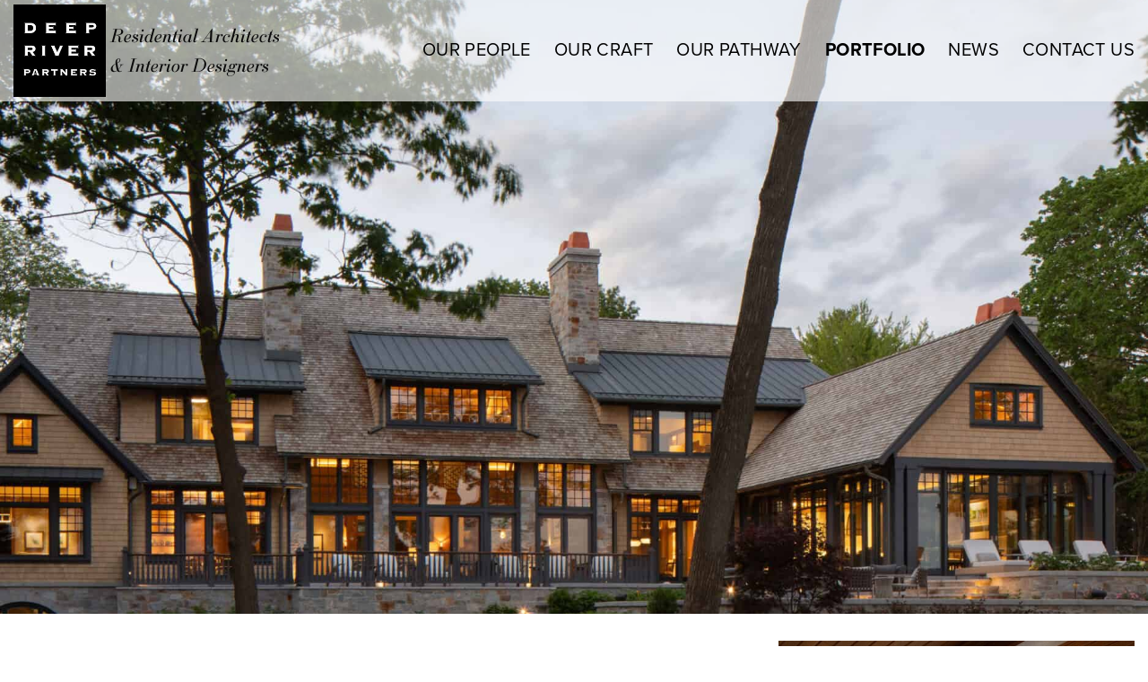

--- FILE ---
content_type: text/html; charset=UTF-8
request_url: https://deep-river.com/project/craftsman-house/
body_size: 44490
content:
<!doctype html>
<html lang="en-US" prefix="og: https://ogp.me/ns#">
<head>
	<meta charset="UTF-8">
<script>
var gform;gform||(document.addEventListener("gform_main_scripts_loaded",function(){gform.scriptsLoaded=!0}),document.addEventListener("gform/theme/scripts_loaded",function(){gform.themeScriptsLoaded=!0}),window.addEventListener("DOMContentLoaded",function(){gform.domLoaded=!0}),gform={domLoaded:!1,scriptsLoaded:!1,themeScriptsLoaded:!1,isFormEditor:()=>"function"==typeof InitializeEditor,callIfLoaded:function(o){return!(!gform.domLoaded||!gform.scriptsLoaded||!gform.themeScriptsLoaded&&!gform.isFormEditor()||(gform.isFormEditor()&&console.warn("The use of gform.initializeOnLoaded() is deprecated in the form editor context and will be removed in Gravity Forms 3.1."),o(),0))},initializeOnLoaded:function(o){gform.callIfLoaded(o)||(document.addEventListener("gform_main_scripts_loaded",()=>{gform.scriptsLoaded=!0,gform.callIfLoaded(o)}),document.addEventListener("gform/theme/scripts_loaded",()=>{gform.themeScriptsLoaded=!0,gform.callIfLoaded(o)}),window.addEventListener("DOMContentLoaded",()=>{gform.domLoaded=!0,gform.callIfLoaded(o)}))},hooks:{action:{},filter:{}},addAction:function(o,r,e,t){gform.addHook("action",o,r,e,t)},addFilter:function(o,r,e,t){gform.addHook("filter",o,r,e,t)},doAction:function(o){gform.doHook("action",o,arguments)},applyFilters:function(o){return gform.doHook("filter",o,arguments)},removeAction:function(o,r){gform.removeHook("action",o,r)},removeFilter:function(o,r,e){gform.removeHook("filter",o,r,e)},addHook:function(o,r,e,t,n){null==gform.hooks[o][r]&&(gform.hooks[o][r]=[]);var d=gform.hooks[o][r];null==n&&(n=r+"_"+d.length),gform.hooks[o][r].push({tag:n,callable:e,priority:t=null==t?10:t})},doHook:function(r,o,e){var t;if(e=Array.prototype.slice.call(e,1),null!=gform.hooks[r][o]&&((o=gform.hooks[r][o]).sort(function(o,r){return o.priority-r.priority}),o.forEach(function(o){"function"!=typeof(t=o.callable)&&(t=window[t]),"action"==r?t.apply(null,e):e[0]=t.apply(null,e)})),"filter"==r)return e[0]},removeHook:function(o,r,t,n){var e;null!=gform.hooks[o][r]&&(e=(e=gform.hooks[o][r]).filter(function(o,r,e){return!!(null!=n&&n!=o.tag||null!=t&&t!=o.priority)}),gform.hooks[o][r]=e)}});
</script>

	<meta name="viewport" content="width=device-width, initial-scale=1">
	<link rel="profile" href="https://gmpg.org/xfn/11">
	
<!-- Search Engine Optimization by Rank Math - https://rankmath.com/ -->
<title>Craftsman Custom Lake House</title>
<meta name="description" content="This transitional designed Wisconsin lakeside legacy estate features a shingle style custom home, restored barn, and boathouse."/>
<meta name="robots" content="follow, index, max-snippet:-1, max-video-preview:-1, max-image-preview:large"/>
<link rel="canonical" href="https://deep-river.com/project/craftsman-house/" />
<meta property="og:locale" content="en_US" />
<meta property="og:type" content="article" />
<meta property="og:title" content="Craftsman Custom Lake House" />
<meta property="og:description" content="This transitional designed Wisconsin lakeside legacy estate features a shingle style custom home, restored barn, and boathouse." />
<meta property="og:url" content="https://deep-river.com/project/craftsman-house/" />
<meta property="og:site_name" content="Deep River Partners" />
<meta property="article:publisher" content="https://www.facebook.com/DeepRiverPartners" />
<meta property="og:updated_time" content="2025-07-10T14:08:45-05:00" />
<meta property="og:image" content="https://deep-river.com/wp-content/uploads/2022/01/Deep-River-Partners-Craftsman-House-Exterior-Rear.jpg" />
<meta property="og:image:secure_url" content="https://deep-river.com/wp-content/uploads/2022/01/Deep-River-Partners-Craftsman-House-Exterior-Rear.jpg" />
<meta property="og:image:width" content="1080" />
<meta property="og:image:height" content="720" />
<meta property="og:image:alt" content="craftsman house" />
<meta property="og:image:type" content="image/jpeg" />
<meta name="twitter:card" content="summary_large_image" />
<meta name="twitter:title" content="Craftsman Custom Lake House" />
<meta name="twitter:description" content="This transitional designed Wisconsin lakeside legacy estate features a shingle style custom home, restored barn, and boathouse." />
<meta name="twitter:site" content="@DeepRiverLTD" />
<meta name="twitter:creator" content="@DeepRiverLTD" />
<meta name="twitter:image" content="https://deep-river.com/wp-content/uploads/2022/01/Deep-River-Partners-Craftsman-House-Exterior-Rear.jpg" />
<!-- /Rank Math WordPress SEO plugin -->

<link rel='dns-prefetch' href='//www.google.com' />
<link rel='dns-prefetch' href='//use.typekit.net' />
<link rel='dns-prefetch' href='//cdnjs.cloudflare.com' />
<link rel="alternate" type="application/rss+xml" title="Deep River Partners &raquo; Feed" href="https://deep-river.com/feed/" />
<link rel="alternate" type="application/rss+xml" title="Deep River Partners &raquo; Comments Feed" href="https://deep-river.com/comments/feed/" />
<link rel="alternate" title="oEmbed (JSON)" type="application/json+oembed" href="https://deep-river.com/wp-json/oembed/1.0/embed?url=https%3A%2F%2Fdeep-river.com%2Fproject%2Fcraftsman-house%2F" />
<link rel="alternate" title="oEmbed (XML)" type="text/xml+oembed" href="https://deep-river.com/wp-json/oembed/1.0/embed?url=https%3A%2F%2Fdeep-river.com%2Fproject%2Fcraftsman-house%2F&#038;format=xml" />
		<!-- This site uses the Google Analytics by MonsterInsights plugin v9.11.1 - Using Analytics tracking - https://www.monsterinsights.com/ -->
							<script src="//www.googletagmanager.com/gtag/js?id=G-34JGZ6L9Y2"  data-cfasync="false" data-wpfc-render="false" async></script>
			<script data-cfasync="false" data-wpfc-render="false">
				var mi_version = '9.11.1';
				var mi_track_user = true;
				var mi_no_track_reason = '';
								var MonsterInsightsDefaultLocations = {"page_location":"https:\/\/deep-river.com\/project\/craftsman-house\/"};
								if ( typeof MonsterInsightsPrivacyGuardFilter === 'function' ) {
					var MonsterInsightsLocations = (typeof MonsterInsightsExcludeQuery === 'object') ? MonsterInsightsPrivacyGuardFilter( MonsterInsightsExcludeQuery ) : MonsterInsightsPrivacyGuardFilter( MonsterInsightsDefaultLocations );
				} else {
					var MonsterInsightsLocations = (typeof MonsterInsightsExcludeQuery === 'object') ? MonsterInsightsExcludeQuery : MonsterInsightsDefaultLocations;
				}

								var disableStrs = [
										'ga-disable-G-34JGZ6L9Y2',
									];

				/* Function to detect opted out users */
				function __gtagTrackerIsOptedOut() {
					for (var index = 0; index < disableStrs.length; index++) {
						if (document.cookie.indexOf(disableStrs[index] + '=true') > -1) {
							return true;
						}
					}

					return false;
				}

				/* Disable tracking if the opt-out cookie exists. */
				if (__gtagTrackerIsOptedOut()) {
					for (var index = 0; index < disableStrs.length; index++) {
						window[disableStrs[index]] = true;
					}
				}

				/* Opt-out function */
				function __gtagTrackerOptout() {
					for (var index = 0; index < disableStrs.length; index++) {
						document.cookie = disableStrs[index] + '=true; expires=Thu, 31 Dec 2099 23:59:59 UTC; path=/';
						window[disableStrs[index]] = true;
					}
				}

				if ('undefined' === typeof gaOptout) {
					function gaOptout() {
						__gtagTrackerOptout();
					}
				}
								window.dataLayer = window.dataLayer || [];

				window.MonsterInsightsDualTracker = {
					helpers: {},
					trackers: {},
				};
				if (mi_track_user) {
					function __gtagDataLayer() {
						dataLayer.push(arguments);
					}

					function __gtagTracker(type, name, parameters) {
						if (!parameters) {
							parameters = {};
						}

						if (parameters.send_to) {
							__gtagDataLayer.apply(null, arguments);
							return;
						}

						if (type === 'event') {
														parameters.send_to = monsterinsights_frontend.v4_id;
							var hookName = name;
							if (typeof parameters['event_category'] !== 'undefined') {
								hookName = parameters['event_category'] + ':' + name;
							}

							if (typeof MonsterInsightsDualTracker.trackers[hookName] !== 'undefined') {
								MonsterInsightsDualTracker.trackers[hookName](parameters);
							} else {
								__gtagDataLayer('event', name, parameters);
							}
							
						} else {
							__gtagDataLayer.apply(null, arguments);
						}
					}

					__gtagTracker('js', new Date());
					__gtagTracker('set', {
						'developer_id.dZGIzZG': true,
											});
					if ( MonsterInsightsLocations.page_location ) {
						__gtagTracker('set', MonsterInsightsLocations);
					}
										__gtagTracker('config', 'G-34JGZ6L9Y2', {"forceSSL":"true","link_attribution":"true"} );
										window.gtag = __gtagTracker;										(function () {
						/* https://developers.google.com/analytics/devguides/collection/analyticsjs/ */
						/* ga and __gaTracker compatibility shim. */
						var noopfn = function () {
							return null;
						};
						var newtracker = function () {
							return new Tracker();
						};
						var Tracker = function () {
							return null;
						};
						var p = Tracker.prototype;
						p.get = noopfn;
						p.set = noopfn;
						p.send = function () {
							var args = Array.prototype.slice.call(arguments);
							args.unshift('send');
							__gaTracker.apply(null, args);
						};
						var __gaTracker = function () {
							var len = arguments.length;
							if (len === 0) {
								return;
							}
							var f = arguments[len - 1];
							if (typeof f !== 'object' || f === null || typeof f.hitCallback !== 'function') {
								if ('send' === arguments[0]) {
									var hitConverted, hitObject = false, action;
									if ('event' === arguments[1]) {
										if ('undefined' !== typeof arguments[3]) {
											hitObject = {
												'eventAction': arguments[3],
												'eventCategory': arguments[2],
												'eventLabel': arguments[4],
												'value': arguments[5] ? arguments[5] : 1,
											}
										}
									}
									if ('pageview' === arguments[1]) {
										if ('undefined' !== typeof arguments[2]) {
											hitObject = {
												'eventAction': 'page_view',
												'page_path': arguments[2],
											}
										}
									}
									if (typeof arguments[2] === 'object') {
										hitObject = arguments[2];
									}
									if (typeof arguments[5] === 'object') {
										Object.assign(hitObject, arguments[5]);
									}
									if ('undefined' !== typeof arguments[1].hitType) {
										hitObject = arguments[1];
										if ('pageview' === hitObject.hitType) {
											hitObject.eventAction = 'page_view';
										}
									}
									if (hitObject) {
										action = 'timing' === arguments[1].hitType ? 'timing_complete' : hitObject.eventAction;
										hitConverted = mapArgs(hitObject);
										__gtagTracker('event', action, hitConverted);
									}
								}
								return;
							}

							function mapArgs(args) {
								var arg, hit = {};
								var gaMap = {
									'eventCategory': 'event_category',
									'eventAction': 'event_action',
									'eventLabel': 'event_label',
									'eventValue': 'event_value',
									'nonInteraction': 'non_interaction',
									'timingCategory': 'event_category',
									'timingVar': 'name',
									'timingValue': 'value',
									'timingLabel': 'event_label',
									'page': 'page_path',
									'location': 'page_location',
									'title': 'page_title',
									'referrer' : 'page_referrer',
								};
								for (arg in args) {
																		if (!(!args.hasOwnProperty(arg) || !gaMap.hasOwnProperty(arg))) {
										hit[gaMap[arg]] = args[arg];
									} else {
										hit[arg] = args[arg];
									}
								}
								return hit;
							}

							try {
								f.hitCallback();
							} catch (ex) {
							}
						};
						__gaTracker.create = newtracker;
						__gaTracker.getByName = newtracker;
						__gaTracker.getAll = function () {
							return [];
						};
						__gaTracker.remove = noopfn;
						__gaTracker.loaded = true;
						window['__gaTracker'] = __gaTracker;
					})();
									} else {
										console.log("");
					(function () {
						function __gtagTracker() {
							return null;
						}

						window['__gtagTracker'] = __gtagTracker;
						window['gtag'] = __gtagTracker;
					})();
									}
			</script>
							<!-- / Google Analytics by MonsterInsights -->
		<style id='wp-img-auto-sizes-contain-inline-css'>
img:is([sizes=auto i],[sizes^="auto," i]){contain-intrinsic-size:3000px 1500px}
/*# sourceURL=wp-img-auto-sizes-contain-inline-css */
</style>
<style id='wp-emoji-styles-inline-css'>

	img.wp-smiley, img.emoji {
		display: inline !important;
		border: none !important;
		box-shadow: none !important;
		height: 1em !important;
		width: 1em !important;
		margin: 0 0.07em !important;
		vertical-align: -0.1em !important;
		background: none !important;
		padding: 0 !important;
	}
/*# sourceURL=wp-emoji-styles-inline-css */
</style>
<link rel='stylesheet' id='wp-block-library-css' href='https://deep-river.com/wp-includes/css/dist/block-library/style.min.css?ver=6acd376400da494c655badfe0add1eea' media='all' />
<style id='global-styles-inline-css'>
:root{--wp--preset--aspect-ratio--square: 1;--wp--preset--aspect-ratio--4-3: 4/3;--wp--preset--aspect-ratio--3-4: 3/4;--wp--preset--aspect-ratio--3-2: 3/2;--wp--preset--aspect-ratio--2-3: 2/3;--wp--preset--aspect-ratio--16-9: 16/9;--wp--preset--aspect-ratio--9-16: 9/16;--wp--preset--color--black: #000000;--wp--preset--color--cyan-bluish-gray: #abb8c3;--wp--preset--color--white: #ffffff;--wp--preset--color--pale-pink: #f78da7;--wp--preset--color--vivid-red: #cf2e2e;--wp--preset--color--luminous-vivid-orange: #ff6900;--wp--preset--color--luminous-vivid-amber: #fcb900;--wp--preset--color--light-green-cyan: #7bdcb5;--wp--preset--color--vivid-green-cyan: #00d084;--wp--preset--color--pale-cyan-blue: #8ed1fc;--wp--preset--color--vivid-cyan-blue: #0693e3;--wp--preset--color--vivid-purple: #9b51e0;--wp--preset--gradient--vivid-cyan-blue-to-vivid-purple: linear-gradient(135deg,rgb(6,147,227) 0%,rgb(155,81,224) 100%);--wp--preset--gradient--light-green-cyan-to-vivid-green-cyan: linear-gradient(135deg,rgb(122,220,180) 0%,rgb(0,208,130) 100%);--wp--preset--gradient--luminous-vivid-amber-to-luminous-vivid-orange: linear-gradient(135deg,rgb(252,185,0) 0%,rgb(255,105,0) 100%);--wp--preset--gradient--luminous-vivid-orange-to-vivid-red: linear-gradient(135deg,rgb(255,105,0) 0%,rgb(207,46,46) 100%);--wp--preset--gradient--very-light-gray-to-cyan-bluish-gray: linear-gradient(135deg,rgb(238,238,238) 0%,rgb(169,184,195) 100%);--wp--preset--gradient--cool-to-warm-spectrum: linear-gradient(135deg,rgb(74,234,220) 0%,rgb(151,120,209) 20%,rgb(207,42,186) 40%,rgb(238,44,130) 60%,rgb(251,105,98) 80%,rgb(254,248,76) 100%);--wp--preset--gradient--blush-light-purple: linear-gradient(135deg,rgb(255,206,236) 0%,rgb(152,150,240) 100%);--wp--preset--gradient--blush-bordeaux: linear-gradient(135deg,rgb(254,205,165) 0%,rgb(254,45,45) 50%,rgb(107,0,62) 100%);--wp--preset--gradient--luminous-dusk: linear-gradient(135deg,rgb(255,203,112) 0%,rgb(199,81,192) 50%,rgb(65,88,208) 100%);--wp--preset--gradient--pale-ocean: linear-gradient(135deg,rgb(255,245,203) 0%,rgb(182,227,212) 50%,rgb(51,167,181) 100%);--wp--preset--gradient--electric-grass: linear-gradient(135deg,rgb(202,248,128) 0%,rgb(113,206,126) 100%);--wp--preset--gradient--midnight: linear-gradient(135deg,rgb(2,3,129) 0%,rgb(40,116,252) 100%);--wp--preset--font-size--small: 13px;--wp--preset--font-size--medium: 20px;--wp--preset--font-size--large: 36px;--wp--preset--font-size--x-large: 42px;--wp--preset--spacing--20: 0.44rem;--wp--preset--spacing--30: 0.67rem;--wp--preset--spacing--40: 1rem;--wp--preset--spacing--50: 1.5rem;--wp--preset--spacing--60: 2.25rem;--wp--preset--spacing--70: 3.38rem;--wp--preset--spacing--80: 5.06rem;--wp--preset--shadow--natural: 6px 6px 9px rgba(0, 0, 0, 0.2);--wp--preset--shadow--deep: 12px 12px 50px rgba(0, 0, 0, 0.4);--wp--preset--shadow--sharp: 6px 6px 0px rgba(0, 0, 0, 0.2);--wp--preset--shadow--outlined: 6px 6px 0px -3px rgb(255, 255, 255), 6px 6px rgb(0, 0, 0);--wp--preset--shadow--crisp: 6px 6px 0px rgb(0, 0, 0);}:root { --wp--style--global--content-size: 800px;--wp--style--global--wide-size: 1200px; }:where(body) { margin: 0; }.wp-site-blocks > .alignleft { float: left; margin-right: 2em; }.wp-site-blocks > .alignright { float: right; margin-left: 2em; }.wp-site-blocks > .aligncenter { justify-content: center; margin-left: auto; margin-right: auto; }:where(.wp-site-blocks) > * { margin-block-start: 24px; margin-block-end: 0; }:where(.wp-site-blocks) > :first-child { margin-block-start: 0; }:where(.wp-site-blocks) > :last-child { margin-block-end: 0; }:root { --wp--style--block-gap: 24px; }:root :where(.is-layout-flow) > :first-child{margin-block-start: 0;}:root :where(.is-layout-flow) > :last-child{margin-block-end: 0;}:root :where(.is-layout-flow) > *{margin-block-start: 24px;margin-block-end: 0;}:root :where(.is-layout-constrained) > :first-child{margin-block-start: 0;}:root :where(.is-layout-constrained) > :last-child{margin-block-end: 0;}:root :where(.is-layout-constrained) > *{margin-block-start: 24px;margin-block-end: 0;}:root :where(.is-layout-flex){gap: 24px;}:root :where(.is-layout-grid){gap: 24px;}.is-layout-flow > .alignleft{float: left;margin-inline-start: 0;margin-inline-end: 2em;}.is-layout-flow > .alignright{float: right;margin-inline-start: 2em;margin-inline-end: 0;}.is-layout-flow > .aligncenter{margin-left: auto !important;margin-right: auto !important;}.is-layout-constrained > .alignleft{float: left;margin-inline-start: 0;margin-inline-end: 2em;}.is-layout-constrained > .alignright{float: right;margin-inline-start: 2em;margin-inline-end: 0;}.is-layout-constrained > .aligncenter{margin-left: auto !important;margin-right: auto !important;}.is-layout-constrained > :where(:not(.alignleft):not(.alignright):not(.alignfull)){max-width: var(--wp--style--global--content-size);margin-left: auto !important;margin-right: auto !important;}.is-layout-constrained > .alignwide{max-width: var(--wp--style--global--wide-size);}body .is-layout-flex{display: flex;}.is-layout-flex{flex-wrap: wrap;align-items: center;}.is-layout-flex > :is(*, div){margin: 0;}body .is-layout-grid{display: grid;}.is-layout-grid > :is(*, div){margin: 0;}body{padding-top: 0px;padding-right: 0px;padding-bottom: 0px;padding-left: 0px;}a:where(:not(.wp-element-button)){text-decoration: underline;}:root :where(.wp-element-button, .wp-block-button__link){background-color: #32373c;border-width: 0;color: #fff;font-family: inherit;font-size: inherit;font-style: inherit;font-weight: inherit;letter-spacing: inherit;line-height: inherit;padding-top: calc(0.667em + 2px);padding-right: calc(1.333em + 2px);padding-bottom: calc(0.667em + 2px);padding-left: calc(1.333em + 2px);text-decoration: none;text-transform: inherit;}.has-black-color{color: var(--wp--preset--color--black) !important;}.has-cyan-bluish-gray-color{color: var(--wp--preset--color--cyan-bluish-gray) !important;}.has-white-color{color: var(--wp--preset--color--white) !important;}.has-pale-pink-color{color: var(--wp--preset--color--pale-pink) !important;}.has-vivid-red-color{color: var(--wp--preset--color--vivid-red) !important;}.has-luminous-vivid-orange-color{color: var(--wp--preset--color--luminous-vivid-orange) !important;}.has-luminous-vivid-amber-color{color: var(--wp--preset--color--luminous-vivid-amber) !important;}.has-light-green-cyan-color{color: var(--wp--preset--color--light-green-cyan) !important;}.has-vivid-green-cyan-color{color: var(--wp--preset--color--vivid-green-cyan) !important;}.has-pale-cyan-blue-color{color: var(--wp--preset--color--pale-cyan-blue) !important;}.has-vivid-cyan-blue-color{color: var(--wp--preset--color--vivid-cyan-blue) !important;}.has-vivid-purple-color{color: var(--wp--preset--color--vivid-purple) !important;}.has-black-background-color{background-color: var(--wp--preset--color--black) !important;}.has-cyan-bluish-gray-background-color{background-color: var(--wp--preset--color--cyan-bluish-gray) !important;}.has-white-background-color{background-color: var(--wp--preset--color--white) !important;}.has-pale-pink-background-color{background-color: var(--wp--preset--color--pale-pink) !important;}.has-vivid-red-background-color{background-color: var(--wp--preset--color--vivid-red) !important;}.has-luminous-vivid-orange-background-color{background-color: var(--wp--preset--color--luminous-vivid-orange) !important;}.has-luminous-vivid-amber-background-color{background-color: var(--wp--preset--color--luminous-vivid-amber) !important;}.has-light-green-cyan-background-color{background-color: var(--wp--preset--color--light-green-cyan) !important;}.has-vivid-green-cyan-background-color{background-color: var(--wp--preset--color--vivid-green-cyan) !important;}.has-pale-cyan-blue-background-color{background-color: var(--wp--preset--color--pale-cyan-blue) !important;}.has-vivid-cyan-blue-background-color{background-color: var(--wp--preset--color--vivid-cyan-blue) !important;}.has-vivid-purple-background-color{background-color: var(--wp--preset--color--vivid-purple) !important;}.has-black-border-color{border-color: var(--wp--preset--color--black) !important;}.has-cyan-bluish-gray-border-color{border-color: var(--wp--preset--color--cyan-bluish-gray) !important;}.has-white-border-color{border-color: var(--wp--preset--color--white) !important;}.has-pale-pink-border-color{border-color: var(--wp--preset--color--pale-pink) !important;}.has-vivid-red-border-color{border-color: var(--wp--preset--color--vivid-red) !important;}.has-luminous-vivid-orange-border-color{border-color: var(--wp--preset--color--luminous-vivid-orange) !important;}.has-luminous-vivid-amber-border-color{border-color: var(--wp--preset--color--luminous-vivid-amber) !important;}.has-light-green-cyan-border-color{border-color: var(--wp--preset--color--light-green-cyan) !important;}.has-vivid-green-cyan-border-color{border-color: var(--wp--preset--color--vivid-green-cyan) !important;}.has-pale-cyan-blue-border-color{border-color: var(--wp--preset--color--pale-cyan-blue) !important;}.has-vivid-cyan-blue-border-color{border-color: var(--wp--preset--color--vivid-cyan-blue) !important;}.has-vivid-purple-border-color{border-color: var(--wp--preset--color--vivid-purple) !important;}.has-vivid-cyan-blue-to-vivid-purple-gradient-background{background: var(--wp--preset--gradient--vivid-cyan-blue-to-vivid-purple) !important;}.has-light-green-cyan-to-vivid-green-cyan-gradient-background{background: var(--wp--preset--gradient--light-green-cyan-to-vivid-green-cyan) !important;}.has-luminous-vivid-amber-to-luminous-vivid-orange-gradient-background{background: var(--wp--preset--gradient--luminous-vivid-amber-to-luminous-vivid-orange) !important;}.has-luminous-vivid-orange-to-vivid-red-gradient-background{background: var(--wp--preset--gradient--luminous-vivid-orange-to-vivid-red) !important;}.has-very-light-gray-to-cyan-bluish-gray-gradient-background{background: var(--wp--preset--gradient--very-light-gray-to-cyan-bluish-gray) !important;}.has-cool-to-warm-spectrum-gradient-background{background: var(--wp--preset--gradient--cool-to-warm-spectrum) !important;}.has-blush-light-purple-gradient-background{background: var(--wp--preset--gradient--blush-light-purple) !important;}.has-blush-bordeaux-gradient-background{background: var(--wp--preset--gradient--blush-bordeaux) !important;}.has-luminous-dusk-gradient-background{background: var(--wp--preset--gradient--luminous-dusk) !important;}.has-pale-ocean-gradient-background{background: var(--wp--preset--gradient--pale-ocean) !important;}.has-electric-grass-gradient-background{background: var(--wp--preset--gradient--electric-grass) !important;}.has-midnight-gradient-background{background: var(--wp--preset--gradient--midnight) !important;}.has-small-font-size{font-size: var(--wp--preset--font-size--small) !important;}.has-medium-font-size{font-size: var(--wp--preset--font-size--medium) !important;}.has-large-font-size{font-size: var(--wp--preset--font-size--large) !important;}.has-x-large-font-size{font-size: var(--wp--preset--font-size--x-large) !important;}
:root :where(.wp-block-pullquote){font-size: 1.5em;line-height: 1.6;}
/*# sourceURL=global-styles-inline-css */
</style>
<link rel='stylesheet' id='custom-typekit-css-css' href='https://use.typekit.net/zpu8loq.css?ver=2.1.1' media='all' />
<link rel='stylesheet' id='parent-style-css' href='https://deep-river.com/wp-content/themes/hello-elementor/style.css?ver=6acd376400da494c655badfe0add1eea' media='all' />
<link rel='stylesheet' id='child-style-css' href='https://deep-river.com/wp-content/themes/hello-elementor-child/style.css?ver=6acd376400da494c655badfe0add1eea' media='all' />
<link rel='stylesheet' id='custom-css' href='https://deep-river.com/wp-content/themes/hello-elementor-child/css/custom.css?ver=20251111062046' media='all' />
<link rel='stylesheet' id='slick-css' href='https://deep-river.com/wp-content/themes/hello-elementor-child/css/slick.css?ver=20251111062046' media='all' />
<link rel='stylesheet' id='slick-theme-css' href='https://deep-river.com/wp-content/themes/hello-elementor-child/css/slick-theme.css?ver=20251111062046' media='all' />
<link rel='stylesheet' id='gallerylight-css' href='https://cdnjs.cloudflare.com/ajax/libs/lightgallery/1.6.4/css/lightgallery.min.css?ver=20251111062046' media='all' />
<link rel='stylesheet' id='fontawesome-css' href='https://cdnjs.cloudflare.com/ajax/libs/font-awesome/4.4.0/css/font-awesome.min.css?ver=4.0' media='all' />
<link rel='stylesheet' id='swiper-css' href='https://deep-river.com/wp-content/plugins/elementor/assets/lib/swiper/v8/css/swiper.min.css?ver=8.4.5' media='all' />
<link rel='stylesheet' id='swiper-css-css' href='https://deep-river.com/wp-content/themes/hello-elementor-child/css/swipebox.min.css?ver=6acd376400da494c655badfe0add1eea' media='' />
<link rel='stylesheet' id='hello-elementor-css' href='https://deep-river.com/wp-content/themes/hello-elementor/assets/css/reset.css?ver=3.4.6' media='all' />
<link rel='stylesheet' id='hello-elementor-theme-style-css' href='https://deep-river.com/wp-content/themes/hello-elementor/assets/css/theme.css?ver=3.4.6' media='all' />
<link rel='stylesheet' id='hello-elementor-header-footer-css' href='https://deep-river.com/wp-content/themes/hello-elementor/assets/css/header-footer.css?ver=3.4.6' media='all' />
<link rel='stylesheet' id='elementor-frontend-css' href='https://deep-river.com/wp-content/uploads/elementor/css/custom-frontend.min.css?ver=1769082846' media='all' />
<style id='elementor-frontend-inline-css'>
.elementor-kit-4599{--e-global-color-primary:#0A0A0A;--e-global-color-secondary:#0A0A0A;--e-global-color-text:#000000;--e-global-color-accent:#B20000;--e-global-color-c577fde:#334862;--e-global-typography-primary-font-family:"proxima-nova";--e-global-typography-primary-font-weight:400;--e-global-typography-primary-line-height:1.6em;--e-global-typography-secondary-font-family:"ratiomodern";--e-global-typography-secondary-font-weight:400;--e-global-typography-secondary-line-height:1.3em;--e-global-typography-text-font-family:"proxima-nova";--e-global-typography-text-font-weight:400;--e-global-typography-text-line-height:1.6em;--e-global-typography-accent-font-family:"ratiomodern";--e-global-typography-accent-font-weight:400;--e-global-typography-accent-line-height:1.6em;font-family:var( --e-global-typography-primary-font-family ), Sans-serif;font-weight:var( --e-global-typography-primary-font-weight );line-height:var( --e-global-typography-primary-line-height );}.elementor-kit-4599 e-page-transition{background-color:#FFFFFF;}.elementor-kit-4599 p{margin-block-end:20px;}.elementor-kit-4599 a{text-decoration:none;}.elementor-kit-4599 h1{color:var( --e-global-color-primary );font-family:var( --e-global-typography-secondary-font-family ), Sans-serif;font-weight:var( --e-global-typography-secondary-font-weight );line-height:var( --e-global-typography-secondary-line-height );}.elementor-kit-4599 h2{color:var( --e-global-color-primary );font-family:"ratiomodern", Sans-serif;font-weight:400;line-height:1.3em;}.elementor-kit-4599 h3{color:var( --e-global-color-primary );font-family:var( --e-global-typography-secondary-font-family ), Sans-serif;font-weight:var( --e-global-typography-secondary-font-weight );line-height:var( --e-global-typography-secondary-line-height );}.elementor-kit-4599 h4{color:var( --e-global-color-primary );font-family:var( --e-global-typography-secondary-font-family ), Sans-serif;font-weight:var( --e-global-typography-secondary-font-weight );line-height:var( --e-global-typography-secondary-line-height );}.elementor-kit-4599 h5{color:var( --e-global-color-primary );font-family:var( --e-global-typography-secondary-font-family ), Sans-serif;font-weight:var( --e-global-typography-secondary-font-weight );line-height:var( --e-global-typography-secondary-line-height );}.elementor-kit-4599 h6{color:var( --e-global-color-primary );font-family:var( --e-global-typography-secondary-font-family ), Sans-serif;font-weight:var( --e-global-typography-secondary-font-weight );line-height:var( --e-global-typography-secondary-line-height );}.elementor-section.elementor-section-boxed > .elementor-container{max-width:1610px;}.e-con{--container-max-width:1610px;--container-default-padding-top:0px;--container-default-padding-right:15px;--container-default-padding-bottom:0px;--container-default-padding-left:15px;}.elementor-widget:not(:last-child){margin-block-end:20px;}.elementor-element{--widgets-spacing:20px 20px;--widgets-spacing-row:20px;--widgets-spacing-column:20px;}{}h1.entry-title{display:var(--page-title-display);}.site-header .site-branding{flex-direction:column;align-items:stretch;}.site-header{padding-inline-end:0px;padding-inline-start:0px;}.site-footer .site-branding{flex-direction:column;align-items:stretch;}@media(max-width:1366px){.elementor-kit-4599{line-height:var( --e-global-typography-primary-line-height );}.elementor-kit-4599 h1{line-height:var( --e-global-typography-secondary-line-height );}.elementor-kit-4599 h3{line-height:var( --e-global-typography-secondary-line-height );}.elementor-kit-4599 h4{line-height:var( --e-global-typography-secondary-line-height );}.elementor-kit-4599 h5{line-height:var( --e-global-typography-secondary-line-height );}.elementor-kit-4599 h6{line-height:var( --e-global-typography-secondary-line-height );}}@media(max-width:1024px){.elementor-kit-4599{line-height:var( --e-global-typography-primary-line-height );}.elementor-kit-4599 h1{line-height:var( --e-global-typography-secondary-line-height );}.elementor-kit-4599 h3{line-height:var( --e-global-typography-secondary-line-height );}.elementor-kit-4599 h4{line-height:var( --e-global-typography-secondary-line-height );}.elementor-kit-4599 h5{line-height:var( --e-global-typography-secondary-line-height );}.elementor-kit-4599 h6{line-height:var( --e-global-typography-secondary-line-height );}.elementor-section.elementor-section-boxed > .elementor-container{max-width:1024px;}.e-con{--container-max-width:1024px;}}@media(max-width:767px){.elementor-kit-4599{line-height:var( --e-global-typography-primary-line-height );}.elementor-kit-4599 h1{line-height:var( --e-global-typography-secondary-line-height );}.elementor-kit-4599 h3{line-height:var( --e-global-typography-secondary-line-height );}.elementor-kit-4599 h4{line-height:var( --e-global-typography-secondary-line-height );}.elementor-kit-4599 h5{line-height:var( --e-global-typography-secondary-line-height );}.elementor-kit-4599 h6{line-height:var( --e-global-typography-secondary-line-height );}.elementor-section.elementor-section-boxed > .elementor-container{max-width:767px;}.e-con{--container-max-width:767px;}}@media(min-width:2400px){.elementor-kit-4599{line-height:var( --e-global-typography-primary-line-height );}.elementor-kit-4599 h1{line-height:var( --e-global-typography-secondary-line-height );}.elementor-kit-4599 h3{line-height:var( --e-global-typography-secondary-line-height );}.elementor-kit-4599 h4{line-height:var( --e-global-typography-secondary-line-height );}.elementor-kit-4599 h5{line-height:var( --e-global-typography-secondary-line-height );}.elementor-kit-4599 h6{line-height:var( --e-global-typography-secondary-line-height );}}
.elementor-widget-container .eael-protected-content-message{font-family:var( --e-global-typography-secondary-font-family ), Sans-serif;font-weight:var( --e-global-typography-secondary-font-weight );line-height:var( --e-global-typography-secondary-line-height );}.elementor-widget-container .protected-content-error-msg{font-family:var( --e-global-typography-secondary-font-family ), Sans-serif;font-weight:var( --e-global-typography-secondary-font-weight );line-height:var( --e-global-typography-secondary-line-height );}.elementor-4605 .elementor-element.elementor-element-84d5418{--display:flex;--position:absolute;--flex-direction:row;--container-widget-width:calc( ( 1 - var( --container-widget-flex-grow ) ) * 100% );--container-widget-height:100%;--container-widget-flex-grow:1;--container-widget-align-self:stretch;--flex-wrap-mobile:wrap;--align-items:center;top:0px;}.elementor-4605 .elementor-element.elementor-element-84d5418:not(.elementor-motion-effects-element-type-background), .elementor-4605 .elementor-element.elementor-element-84d5418 > .elementor-motion-effects-container > .elementor-motion-effects-layer{background-color:#FFFFFF99;}body:not(.rtl) .elementor-4605 .elementor-element.elementor-element-84d5418{left:0px;}body.rtl .elementor-4605 .elementor-element.elementor-element-84d5418{right:0px;}.elementor-widget-icon .eael-protected-content-message{font-family:var( --e-global-typography-secondary-font-family ), Sans-serif;font-weight:var( --e-global-typography-secondary-font-weight );line-height:var( --e-global-typography-secondary-line-height );}.elementor-widget-icon .protected-content-error-msg{font-family:var( --e-global-typography-secondary-font-family ), Sans-serif;font-weight:var( --e-global-typography-secondary-font-weight );line-height:var( --e-global-typography-secondary-line-height );}.elementor-widget-icon.elementor-view-stacked .elementor-icon{background-color:var( --e-global-color-primary );}.elementor-widget-icon.elementor-view-framed .elementor-icon, .elementor-widget-icon.elementor-view-default .elementor-icon{color:var( --e-global-color-primary );border-color:var( --e-global-color-primary );}.elementor-widget-icon.elementor-view-framed .elementor-icon, .elementor-widget-icon.elementor-view-default .elementor-icon svg{fill:var( --e-global-color-primary );}body:not(.rtl) .elementor-4605 .elementor-element.elementor-element-4df69eb{left:0px;}body.rtl .elementor-4605 .elementor-element.elementor-element-4df69eb{right:0px;}.elementor-4605 .elementor-element.elementor-element-4df69eb{top:0px;}.elementor-4605 .elementor-element.elementor-element-4df69eb .elementor-icon-wrapper{text-align:center;}.elementor-4605 .elementor-element.elementor-element-4df69eb.elementor-view-stacked .elementor-icon{background-color:var( --e-global-color-text );}.elementor-4605 .elementor-element.elementor-element-4df69eb.elementor-view-framed .elementor-icon, .elementor-4605 .elementor-element.elementor-element-4df69eb.elementor-view-default .elementor-icon{color:var( --e-global-color-text );border-color:var( --e-global-color-text );}.elementor-4605 .elementor-element.elementor-element-4df69eb.elementor-view-framed .elementor-icon, .elementor-4605 .elementor-element.elementor-element-4df69eb.elementor-view-default .elementor-icon svg{fill:var( --e-global-color-text );}.elementor-widget-theme-site-logo .eael-protected-content-message{font-family:var( --e-global-typography-secondary-font-family ), Sans-serif;font-weight:var( --e-global-typography-secondary-font-weight );line-height:var( --e-global-typography-secondary-line-height );}.elementor-widget-theme-site-logo .protected-content-error-msg{font-family:var( --e-global-typography-secondary-font-family ), Sans-serif;font-weight:var( --e-global-typography-secondary-font-weight );line-height:var( --e-global-typography-secondary-line-height );}.elementor-widget-theme-site-logo .widget-image-caption{color:var( --e-global-color-text );font-family:var( --e-global-typography-text-font-family ), Sans-serif;font-weight:var( --e-global-typography-text-font-weight );line-height:var( --e-global-typography-text-line-height );}.elementor-4605 .elementor-element.elementor-element-81f11a0{width:auto;max-width:auto;}.elementor-4605 .elementor-element.elementor-element-81f11a0 > .elementor-widget-container{padding:5px 0px 5px 0px;}.elementor-widget-heading .eael-protected-content-message{font-family:var( --e-global-typography-secondary-font-family ), Sans-serif;font-weight:var( --e-global-typography-secondary-font-weight );line-height:var( --e-global-typography-secondary-line-height );}.elementor-widget-heading .protected-content-error-msg{font-family:var( --e-global-typography-secondary-font-family ), Sans-serif;font-weight:var( --e-global-typography-secondary-font-weight );line-height:var( --e-global-typography-secondary-line-height );}.elementor-widget-heading .elementor-heading-title{font-family:var( --e-global-typography-primary-font-family ), Sans-serif;font-weight:var( --e-global-typography-primary-font-weight );line-height:var( --e-global-typography-primary-line-height );color:var( --e-global-color-primary );}.elementor-4605 .elementor-element.elementor-element-9e2ead9{width:var( --container-widget-width, 228px );max-width:228px;--container-widget-width:228px;--container-widget-flex-grow:0;}.elementor-4605 .elementor-element.elementor-element-9e2ead9 > .elementor-widget-container{margin:0px 0px 0px 5px;}.elementor-4605 .elementor-element.elementor-element-9e2ead9 .elementor-heading-title{font-family:"ratiomodern", Sans-serif;font-size:20.825px;font-weight:500;font-style:italic;}.elementor-widget-nav-menu .eael-protected-content-message{font-family:var( --e-global-typography-secondary-font-family ), Sans-serif;font-weight:var( --e-global-typography-secondary-font-weight );line-height:var( --e-global-typography-secondary-line-height );}.elementor-widget-nav-menu .protected-content-error-msg{font-family:var( --e-global-typography-secondary-font-family ), Sans-serif;font-weight:var( --e-global-typography-secondary-font-weight );line-height:var( --e-global-typography-secondary-line-height );}.elementor-widget-nav-menu .elementor-nav-menu .elementor-item{font-family:var( --e-global-typography-primary-font-family ), Sans-serif;font-weight:var( --e-global-typography-primary-font-weight );line-height:var( --e-global-typography-primary-line-height );}.elementor-widget-nav-menu .elementor-nav-menu--main .elementor-item{color:var( --e-global-color-text );fill:var( --e-global-color-text );}.elementor-widget-nav-menu .elementor-nav-menu--main .elementor-item:hover,
					.elementor-widget-nav-menu .elementor-nav-menu--main .elementor-item.elementor-item-active,
					.elementor-widget-nav-menu .elementor-nav-menu--main .elementor-item.highlighted,
					.elementor-widget-nav-menu .elementor-nav-menu--main .elementor-item:focus{color:var( --e-global-color-accent );fill:var( --e-global-color-accent );}.elementor-widget-nav-menu .elementor-nav-menu--main:not(.e--pointer-framed) .elementor-item:before,
					.elementor-widget-nav-menu .elementor-nav-menu--main:not(.e--pointer-framed) .elementor-item:after{background-color:var( --e-global-color-accent );}.elementor-widget-nav-menu .e--pointer-framed .elementor-item:before,
					.elementor-widget-nav-menu .e--pointer-framed .elementor-item:after{border-color:var( --e-global-color-accent );}.elementor-widget-nav-menu{--e-nav-menu-divider-color:var( --e-global-color-text );}.elementor-widget-nav-menu .elementor-nav-menu--dropdown .elementor-item, .elementor-widget-nav-menu .elementor-nav-menu--dropdown  .elementor-sub-item{font-family:var( --e-global-typography-accent-font-family ), Sans-serif;font-weight:var( --e-global-typography-accent-font-weight );}.elementor-4605 .elementor-element.elementor-element-c7d8c16{width:var( --container-widget-width, 80% );max-width:80%;--container-widget-width:80%;--container-widget-flex-grow:0;--e-nav-menu-horizontal-menu-item-margin:calc( 26px / 2 );}.elementor-4605 .elementor-element.elementor-element-c7d8c16 .elementor-nav-menu .elementor-item{font-family:"proxima-nova", Sans-serif;font-size:20px;font-weight:400;text-transform:uppercase;line-height:1.6em;letter-spacing:0.02em;}.elementor-4605 .elementor-element.elementor-element-c7d8c16 .elementor-nav-menu--main .elementor-item:hover,
					.elementor-4605 .elementor-element.elementor-element-c7d8c16 .elementor-nav-menu--main .elementor-item.elementor-item-active,
					.elementor-4605 .elementor-element.elementor-element-c7d8c16 .elementor-nav-menu--main .elementor-item.highlighted,
					.elementor-4605 .elementor-element.elementor-element-c7d8c16 .elementor-nav-menu--main .elementor-item:focus{color:var( --e-global-color-text );fill:var( --e-global-color-text );}.elementor-4605 .elementor-element.elementor-element-c7d8c16 .elementor-nav-menu--main .elementor-item.elementor-item-active{color:var( --e-global-color-text );}.elementor-4605 .elementor-element.elementor-element-c7d8c16 .elementor-nav-menu--main .elementor-item{padding-left:0px;padding-right:0px;padding-top:2px;padding-bottom:2px;}.elementor-4605 .elementor-element.elementor-element-c7d8c16 .elementor-nav-menu--main:not(.elementor-nav-menu--layout-horizontal) .elementor-nav-menu > li:not(:last-child){margin-bottom:26px;}.elementor-theme-builder-content-area{height:400px;}.elementor-location-header:before, .elementor-location-footer:before{content:"";display:table;clear:both;}@media(min-width:2400px){.elementor-widget-container .eael-protected-content-message{line-height:var( --e-global-typography-secondary-line-height );}.elementor-widget-container .protected-content-error-msg{line-height:var( --e-global-typography-secondary-line-height );}.elementor-widget-icon .eael-protected-content-message{line-height:var( --e-global-typography-secondary-line-height );}.elementor-widget-icon .protected-content-error-msg{line-height:var( --e-global-typography-secondary-line-height );}.elementor-widget-theme-site-logo .eael-protected-content-message{line-height:var( --e-global-typography-secondary-line-height );}.elementor-widget-theme-site-logo .protected-content-error-msg{line-height:var( --e-global-typography-secondary-line-height );}.elementor-widget-theme-site-logo .widget-image-caption{line-height:var( --e-global-typography-text-line-height );}.elementor-widget-heading .eael-protected-content-message{line-height:var( --e-global-typography-secondary-line-height );}.elementor-widget-heading .protected-content-error-msg{line-height:var( --e-global-typography-secondary-line-height );}.elementor-widget-heading .elementor-heading-title{line-height:var( --e-global-typography-primary-line-height );}.elementor-widget-nav-menu .eael-protected-content-message{line-height:var( --e-global-typography-secondary-line-height );}.elementor-widget-nav-menu .protected-content-error-msg{line-height:var( --e-global-typography-secondary-line-height );}.elementor-widget-nav-menu .elementor-nav-menu .elementor-item{line-height:var( --e-global-typography-primary-line-height );}}@media(max-width:1366px){.elementor-widget-container .eael-protected-content-message{line-height:var( --e-global-typography-secondary-line-height );}.elementor-widget-container .protected-content-error-msg{line-height:var( --e-global-typography-secondary-line-height );}.elementor-widget-icon .eael-protected-content-message{line-height:var( --e-global-typography-secondary-line-height );}.elementor-widget-icon .protected-content-error-msg{line-height:var( --e-global-typography-secondary-line-height );}.elementor-widget-theme-site-logo .eael-protected-content-message{line-height:var( --e-global-typography-secondary-line-height );}.elementor-widget-theme-site-logo .protected-content-error-msg{line-height:var( --e-global-typography-secondary-line-height );}.elementor-widget-theme-site-logo .widget-image-caption{line-height:var( --e-global-typography-text-line-height );}.elementor-widget-heading .eael-protected-content-message{line-height:var( --e-global-typography-secondary-line-height );}.elementor-widget-heading .protected-content-error-msg{line-height:var( --e-global-typography-secondary-line-height );}.elementor-widget-heading .elementor-heading-title{line-height:var( --e-global-typography-primary-line-height );}.elementor-widget-nav-menu .eael-protected-content-message{line-height:var( --e-global-typography-secondary-line-height );}.elementor-widget-nav-menu .protected-content-error-msg{line-height:var( --e-global-typography-secondary-line-height );}.elementor-widget-nav-menu .elementor-nav-menu .elementor-item{line-height:var( --e-global-typography-primary-line-height );}}@media(max-width:1024px){.elementor-widget-container .eael-protected-content-message{line-height:var( --e-global-typography-secondary-line-height );}.elementor-widget-container .protected-content-error-msg{line-height:var( --e-global-typography-secondary-line-height );}.elementor-widget-icon .eael-protected-content-message{line-height:var( --e-global-typography-secondary-line-height );}.elementor-widget-icon .protected-content-error-msg{line-height:var( --e-global-typography-secondary-line-height );}.elementor-widget-theme-site-logo .eael-protected-content-message{line-height:var( --e-global-typography-secondary-line-height );}.elementor-widget-theme-site-logo .protected-content-error-msg{line-height:var( --e-global-typography-secondary-line-height );}.elementor-widget-theme-site-logo .widget-image-caption{line-height:var( --e-global-typography-text-line-height );}.elementor-widget-heading .eael-protected-content-message{line-height:var( --e-global-typography-secondary-line-height );}.elementor-widget-heading .protected-content-error-msg{line-height:var( --e-global-typography-secondary-line-height );}.elementor-widget-heading .elementor-heading-title{line-height:var( --e-global-typography-primary-line-height );}.elementor-widget-nav-menu .eael-protected-content-message{line-height:var( --e-global-typography-secondary-line-height );}.elementor-widget-nav-menu .protected-content-error-msg{line-height:var( --e-global-typography-secondary-line-height );}.elementor-widget-nav-menu .elementor-nav-menu .elementor-item{line-height:var( --e-global-typography-primary-line-height );}.elementor-4605 .elementor-element.elementor-element-c7d8c16{--container-widget-width:95%;--container-widget-flex-grow:0;width:var( --container-widget-width, 95% );max-width:95%;}}@media(max-width:880px){body:not(.rtl) .elementor-4605 .elementor-element.elementor-element-4df69eb{left:15px;}body.rtl .elementor-4605 .elementor-element.elementor-element-4df69eb{right:15px;}.elementor-4605 .elementor-element.elementor-element-4df69eb{top:20px;}.elementor-4605 .elementor-element.elementor-element-4df69eb .elementor-icon{font-size:30px;}.elementor-4605 .elementor-element.elementor-element-4df69eb .elementor-icon svg{height:30px;}.elementor-4605 .elementor-element.elementor-element-81f11a0{width:100%;max-width:100%;text-align:center;}.elementor-4605 .elementor-element.elementor-element-81f11a0 > .elementor-widget-container{margin:0px 0px 0px -10px;}.elementor-4605 .elementor-element.elementor-element-81f11a0.elementor-element{--align-self:center;--order:99999 /* order end hack */;--flex-grow:0;--flex-shrink:1;}}@media(max-width:767px){.elementor-widget-container .eael-protected-content-message{line-height:var( --e-global-typography-secondary-line-height );}.elementor-widget-container .protected-content-error-msg{line-height:var( --e-global-typography-secondary-line-height );}.elementor-4605 .elementor-element.elementor-element-84d5418{--z-index:99999999;}.elementor-widget-icon .eael-protected-content-message{line-height:var( --e-global-typography-secondary-line-height );}.elementor-widget-icon .protected-content-error-msg{line-height:var( --e-global-typography-secondary-line-height );}body:not(.rtl) .elementor-4605 .elementor-element.elementor-element-4df69eb{left:15px;}body.rtl .elementor-4605 .elementor-element.elementor-element-4df69eb{right:15px;}.elementor-4605 .elementor-element.elementor-element-4df69eb{top:20px;}.elementor-4605 .elementor-element.elementor-element-4df69eb .elementor-icon{font-size:30px;}.elementor-4605 .elementor-element.elementor-element-4df69eb .elementor-icon svg{height:30px;}.elementor-widget-theme-site-logo .eael-protected-content-message{line-height:var( --e-global-typography-secondary-line-height );}.elementor-widget-theme-site-logo .protected-content-error-msg{line-height:var( --e-global-typography-secondary-line-height );}.elementor-widget-theme-site-logo .widget-image-caption{line-height:var( --e-global-typography-text-line-height );}.elementor-4605 .elementor-element.elementor-element-81f11a0{width:100%;max-width:100%;text-align:center;}.elementor-4605 .elementor-element.elementor-element-81f11a0 > .elementor-widget-container{margin:0px 0px 0px -10px;}.elementor-4605 .elementor-element.elementor-element-81f11a0.elementor-element{--align-self:center;--order:99999 /* order end hack */;--flex-grow:0;--flex-shrink:1;}.elementor-widget-heading .eael-protected-content-message{line-height:var( --e-global-typography-secondary-line-height );}.elementor-widget-heading .protected-content-error-msg{line-height:var( --e-global-typography-secondary-line-height );}.elementor-widget-heading .elementor-heading-title{line-height:var( --e-global-typography-primary-line-height );}.elementor-widget-nav-menu .eael-protected-content-message{line-height:var( --e-global-typography-secondary-line-height );}.elementor-widget-nav-menu .protected-content-error-msg{line-height:var( --e-global-typography-secondary-line-height );}.elementor-widget-nav-menu .elementor-nav-menu .elementor-item{line-height:var( --e-global-typography-primary-line-height );}.elementor-4605 .elementor-element.elementor-element-c7d8c16{width:auto;max-width:auto;}.elementor-4605 .elementor-element.elementor-element-c7d8c16.elementor-element{--align-self:center;--order:-99999 /* order start hack */;--flex-grow:0;--flex-shrink:1;}}/* Start custom CSS for icon, class: .elementor-element-4df69eb */.elementor-4605 .elementor-element.elementor-element-4df69eb a {
    position: relative !important; 
    z-index: 10 !important;
}/* End custom CSS */
/* Start custom CSS for theme-site-logo, class: .elementor-element-81f11a0 */.elementor-4605 .elementor-element.elementor-element-81f11a0 { max-width: 110px !important;  }
  
.elementor-4605 .elementor-element.elementor-element-81f11a0 a {
    position: relative !important; 
    z-index: 10 !important;
}

@media only screen and (max-width: 880px) {
  .elementor-4605 .elementor-element.elementor-element-81f11a0 { max-width: 100% !important; }
  .elementor-4605 .elementor-element.elementor-element-81f11a0 img { max-width: 60px !important; }
}/* End custom CSS */
/* Start custom CSS for nav-menu, class: .elementor-element-c7d8c16 */.elementor-4605 .elementor-element.elementor-element-c7d8c16 a:hover, .elementor-4605 .elementor-element.elementor-element-c7d8c16 li.current-menu-item > a {
  font-weight: bold !important;
}

.elementor-4605 .elementor-element.elementor-element-c7d8c16 { float: right; }/* End custom CSS */
/* Start custom CSS for container, class: .elementor-element-84d5418 */.elementor-4605 .elementor-element.elementor-element-84d5418 { z-index: 99999 !important; max-width: 100%; }/* End custom CSS */
.elementor-widget-container .eael-protected-content-message{font-family:var( --e-global-typography-secondary-font-family ), Sans-serif;font-weight:var( --e-global-typography-secondary-font-weight );line-height:var( --e-global-typography-secondary-line-height );}.elementor-widget-container .protected-content-error-msg{font-family:var( --e-global-typography-secondary-font-family ), Sans-serif;font-weight:var( --e-global-typography-secondary-font-weight );line-height:var( --e-global-typography-secondary-line-height );}.elementor-4635 .elementor-element.elementor-element-e6c2135{--display:flex;--flex-direction:row;--container-widget-width:initial;--container-widget-height:100%;--container-widget-flex-grow:1;--container-widget-align-self:stretch;--flex-wrap-mobile:wrap;--flex-wrap:wrap;--padding-top:30px;--padding-bottom:91px;--padding-left:0px;--padding-right:0px;}.elementor-4635 .elementor-element.elementor-element-e6c2135:not(.elementor-motion-effects-element-type-background), .elementor-4635 .elementor-element.elementor-element-e6c2135 > .elementor-motion-effects-container > .elementor-motion-effects-layer{background-color:#939393;}.elementor-4635 .elementor-element.elementor-element-0393813{--display:flex;--flex-direction:row;--container-widget-width:initial;--container-widget-height:100%;--container-widget-flex-grow:1;--container-widget-align-self:stretch;--flex-wrap-mobile:wrap;--justify-content:flex-start;--gap:30px 30px;--row-gap:30px;--column-gap:30px;--flex-wrap:wrap;--align-content:space-around;}.elementor-4635 .elementor-element.elementor-element-0393813.e-con{--align-self:stretch;}.elementor-4635 .elementor-element.elementor-element-23e7368{--display:flex;--padding-top:0px;--padding-bottom:0px;--padding-left:0px;--padding-right:0px;}.elementor-widget-theme-site-logo .eael-protected-content-message{font-family:var( --e-global-typography-secondary-font-family ), Sans-serif;font-weight:var( --e-global-typography-secondary-font-weight );line-height:var( --e-global-typography-secondary-line-height );}.elementor-widget-theme-site-logo .protected-content-error-msg{font-family:var( --e-global-typography-secondary-font-family ), Sans-serif;font-weight:var( --e-global-typography-secondary-font-weight );line-height:var( --e-global-typography-secondary-line-height );}.elementor-widget-theme-site-logo .widget-image-caption{color:var( --e-global-color-text );font-family:var( --e-global-typography-text-font-family ), Sans-serif;font-weight:var( --e-global-typography-text-font-weight );line-height:var( --e-global-typography-text-line-height );}.elementor-4635 .elementor-element.elementor-element-bea1771.elementor-element{--align-self:stretch;--flex-grow:0;--flex-shrink:0;}.elementor-4635 .elementor-element.elementor-element-8236f7a{--display:flex;--justify-content:center;--padding-top:0px;--padding-bottom:0px;--padding-left:0px;--padding-right:0px;}.elementor-widget-icon-list .eael-protected-content-message{font-family:var( --e-global-typography-secondary-font-family ), Sans-serif;font-weight:var( --e-global-typography-secondary-font-weight );line-height:var( --e-global-typography-secondary-line-height );}.elementor-widget-icon-list .protected-content-error-msg{font-family:var( --e-global-typography-secondary-font-family ), Sans-serif;font-weight:var( --e-global-typography-secondary-font-weight );line-height:var( --e-global-typography-secondary-line-height );}.elementor-widget-icon-list .elementor-icon-list-item:not(:last-child):after{border-color:var( --e-global-color-text );}.elementor-widget-icon-list .elementor-icon-list-icon i{color:var( --e-global-color-primary );}.elementor-widget-icon-list .elementor-icon-list-icon svg{fill:var( --e-global-color-primary );}.elementor-widget-icon-list .elementor-icon-list-item > .elementor-icon-list-text, .elementor-widget-icon-list .elementor-icon-list-item > a{font-family:var( --e-global-typography-text-font-family ), Sans-serif;font-weight:var( --e-global-typography-text-font-weight );line-height:var( --e-global-typography-text-line-height );}.elementor-widget-icon-list .elementor-icon-list-text{color:var( --e-global-color-secondary );}.elementor-4635 .elementor-element.elementor-element-c46daf9{width:100%;max-width:100%;--e-icon-list-icon-size:14px;--icon-vertical-offset:0px;}.elementor-4635 .elementor-element.elementor-element-c46daf9 .elementor-icon-list-icon i{transition:color 0.3s;}.elementor-4635 .elementor-element.elementor-element-c46daf9 .elementor-icon-list-icon svg{transition:fill 0.3s;}.elementor-4635 .elementor-element.elementor-element-c46daf9 .elementor-icon-list-item > .elementor-icon-list-text, .elementor-4635 .elementor-element.elementor-element-c46daf9 .elementor-icon-list-item > a{font-family:"proxima-nova", Sans-serif;font-size:16px;font-weight:400;font-style:italic;line-height:25.6px;}.elementor-4635 .elementor-element.elementor-element-c46daf9 .elementor-icon-list-text{color:#F1F1F1;transition:color 0s;}.elementor-4635 .elementor-element.elementor-element-c46daf9 .elementor-icon-list-item:hover .elementor-icon-list-text{color:#F1F1F1;}.elementor-4635 .elementor-element.elementor-element-b76ccfe{--display:flex;--flex-direction:row;--container-widget-width:calc( ( 1 - var( --container-widget-flex-grow ) ) * 100% );--container-widget-height:100%;--container-widget-flex-grow:1;--container-widget-align-self:stretch;--flex-wrap-mobile:wrap;--justify-content:center;--align-items:center;--margin-top:18px;--margin-bottom:0px;--margin-left:0px;--margin-right:0px;}.elementor-4635 .elementor-element.elementor-element-bfaad76{width:var( --container-widget-width, 150px );max-width:150px;--container-widget-width:150px;--container-widget-flex-grow:0;--e-icon-list-icon-size:18px;--icon-vertical-offset:0px;}.elementor-4635 .elementor-element.elementor-element-bfaad76 .elementor-icon-list-items:not(.elementor-inline-items) .elementor-icon-list-item:not(:last-child){padding-block-end:calc(12px/2);}.elementor-4635 .elementor-element.elementor-element-bfaad76 .elementor-icon-list-items:not(.elementor-inline-items) .elementor-icon-list-item:not(:first-child){margin-block-start:calc(12px/2);}.elementor-4635 .elementor-element.elementor-element-bfaad76 .elementor-icon-list-items.elementor-inline-items .elementor-icon-list-item{margin-inline:calc(12px/2);}.elementor-4635 .elementor-element.elementor-element-bfaad76 .elementor-icon-list-items.elementor-inline-items{margin-inline:calc(-12px/2);}.elementor-4635 .elementor-element.elementor-element-bfaad76 .elementor-icon-list-items.elementor-inline-items .elementor-icon-list-item:after{inset-inline-end:calc(-12px/2);}.elementor-4635 .elementor-element.elementor-element-bfaad76 .elementor-icon-list-icon i{color:#F1F1F1;transition:color 0.3s;}.elementor-4635 .elementor-element.elementor-element-bfaad76 .elementor-icon-list-icon svg{fill:#F1F1F1;transition:fill 0.3s;}.elementor-4635 .elementor-element.elementor-element-bfaad76 .elementor-icon-list-item:hover .elementor-icon-list-icon i{color:#F1F1F1;}.elementor-4635 .elementor-element.elementor-element-bfaad76 .elementor-icon-list-item:hover .elementor-icon-list-icon svg{fill:#F1F1F1;}.elementor-4635 .elementor-element.elementor-element-bfaad76 .elementor-icon-list-item > .elementor-icon-list-text, .elementor-4635 .elementor-element.elementor-element-bfaad76 .elementor-icon-list-item > a{font-family:"proxima-nova", Sans-serif;font-size:14.4px;font-weight:400;line-height:18.7167px;}.elementor-4635 .elementor-element.elementor-element-bfaad76 .elementor-icon-list-text{color:#F1F1F1;transition:color 0s;}.elementor-4635 .elementor-element.elementor-element-bfaad76 .elementor-icon-list-item:hover .elementor-icon-list-text{color:var( --e-global-color-text );}.elementor-4635 .elementor-element.elementor-element-327547e{width:var( --container-widget-width, 150px );max-width:150px;--container-widget-width:150px;--container-widget-flex-grow:0;--e-icon-list-icon-size:18px;--icon-vertical-offset:0px;}.elementor-4635 .elementor-element.elementor-element-327547e .elementor-icon-list-items:not(.elementor-inline-items) .elementor-icon-list-item:not(:last-child){padding-block-end:calc(12px/2);}.elementor-4635 .elementor-element.elementor-element-327547e .elementor-icon-list-items:not(.elementor-inline-items) .elementor-icon-list-item:not(:first-child){margin-block-start:calc(12px/2);}.elementor-4635 .elementor-element.elementor-element-327547e .elementor-icon-list-items.elementor-inline-items .elementor-icon-list-item{margin-inline:calc(12px/2);}.elementor-4635 .elementor-element.elementor-element-327547e .elementor-icon-list-items.elementor-inline-items{margin-inline:calc(-12px/2);}.elementor-4635 .elementor-element.elementor-element-327547e .elementor-icon-list-items.elementor-inline-items .elementor-icon-list-item:after{inset-inline-end:calc(-12px/2);}.elementor-4635 .elementor-element.elementor-element-327547e .elementor-icon-list-icon i{color:#F1F1F1;transition:color 0.3s;}.elementor-4635 .elementor-element.elementor-element-327547e .elementor-icon-list-icon svg{fill:#F1F1F1;transition:fill 0.3s;}.elementor-4635 .elementor-element.elementor-element-327547e .elementor-icon-list-item:hover .elementor-icon-list-icon i{color:#F1F1F1;}.elementor-4635 .elementor-element.elementor-element-327547e .elementor-icon-list-item:hover .elementor-icon-list-icon svg{fill:#F1F1F1;}.elementor-4635 .elementor-element.elementor-element-327547e .elementor-icon-list-item > .elementor-icon-list-text, .elementor-4635 .elementor-element.elementor-element-327547e .elementor-icon-list-item > a{font-family:"proxima-nova", Sans-serif;font-size:14.4px;font-weight:400;line-height:18.7167px;}.elementor-4635 .elementor-element.elementor-element-327547e .elementor-icon-list-text{color:#F1F1F1;transition:color 0s;}.elementor-4635 .elementor-element.elementor-element-327547e .elementor-icon-list-item:hover .elementor-icon-list-text{color:var( --e-global-color-text );}.elementor-4635 .elementor-element.elementor-element-8bc583c{--display:flex;--justify-content:flex-start;}.elementor-4635 .elementor-element.elementor-element-8bc583c.e-con{--align-self:center;}.elementor-widget-heading .eael-protected-content-message{font-family:var( --e-global-typography-secondary-font-family ), Sans-serif;font-weight:var( --e-global-typography-secondary-font-weight );line-height:var( --e-global-typography-secondary-line-height );}.elementor-widget-heading .protected-content-error-msg{font-family:var( --e-global-typography-secondary-font-family ), Sans-serif;font-weight:var( --e-global-typography-secondary-font-weight );line-height:var( --e-global-typography-secondary-line-height );}.elementor-widget-heading .elementor-heading-title{font-family:var( --e-global-typography-primary-font-family ), Sans-serif;font-weight:var( --e-global-typography-primary-font-weight );line-height:var( --e-global-typography-primary-line-height );color:var( --e-global-color-primary );}.elementor-4635 .elementor-element.elementor-element-cb77008 > .elementor-widget-container{margin:20px 0px 0px 0px;padding:0px 0px 0px 0px;}.elementor-4635 .elementor-element.elementor-element-cb77008.elementor-element{--align-self:stretch;}.elementor-4635 .elementor-element.elementor-element-cb77008 .elementor-heading-title{font-family:"proxima-nova", Sans-serif;font-size:16px;font-weight:400;font-style:italic;line-height:1.6em;color:#F1F1F1;}.elementor-widget-eael-gravity-form .eael-protected-content-message{font-family:var( --e-global-typography-secondary-font-family ), Sans-serif;font-weight:var( --e-global-typography-secondary-font-weight );line-height:var( --e-global-typography-secondary-line-height );}.elementor-widget-eael-gravity-form .protected-content-error-msg{font-family:var( --e-global-typography-secondary-font-family ), Sans-serif;font-weight:var( --e-global-typography-secondary-font-weight );line-height:var( --e-global-typography-secondary-line-height );}html body .elementor-widget-eael-gravity-form .eael-gravity-form .gform_wrapper .gform_title, html body .elementor-widget-eael-gravity-form .eael-gravity-form .eael-gravity-form-title{font-family:var( --e-global-typography-accent-font-family ), Sans-serif;font-weight:var( --e-global-typography-accent-font-weight );line-height:var( --e-global-typography-accent-line-height );}html body .elementor-widget-eael-gravity-form .eael-gravity-form .gform_wrapper .gform_description, html body .elementor-widget-eael-gravity-form .eael-gravity-form .eael-gravity-form-description{font-family:var( --e-global-typography-accent-font-family ), Sans-serif;font-weight:var( --e-global-typography-accent-font-weight );line-height:var( --e-global-typography-accent-line-height );}.elementor-widget-eael-gravity-form .eael-gravity-form .gf_progressbar_wrapper .gf_progressbar_title{font-family:var( --e-global-typography-accent-font-family ), Sans-serif;font-weight:var( --e-global-typography-accent-font-weight );line-height:var( --e-global-typography-accent-line-height );}.elementor-widget-eael-gravity-form .eael-gravity-form .gf_progressbar_wrapper .gf_progressbar .gf_progressbar_percentage,
                .elementor-widget-eael-gravity-form .eael-gravity-form .gf_progressbar_wrapper .gf_progressbar .gf_progressbar_percentage span{font-family:var( --e-global-typography-accent-font-family ), Sans-serif;font-weight:var( --e-global-typography-accent-font-weight );line-height:var( --e-global-typography-accent-line-height );}html body .elementor-widget-eael-gravity-form .eael-gravity-form .gfield.gsection .gsection_title{font-family:var( --e-global-typography-accent-font-family ), Sans-serif;font-weight:var( --e-global-typography-accent-font-weight );line-height:var( --e-global-typography-accent-line-height );}html body .elementor-widget-eael-gravity-form .eael-gravity-form .ginput_container_fileupload input[type="file"]::file-selector-button, html body .elementor-widget-eael-gravity-form .eael-gravity-form .ginput_container_fileupload input[type="file"]::-webkit-file-upload-button, html body .elementor-widget-eael-gravity-form .eael-gravity-form .ginput_container_fileupload .button, html body .elementor-widget-eael-gravity-form .eael-gravity-form .ginput_container_fileupload .large{font-family:var( --e-global-typography-accent-font-family ), Sans-serif;font-weight:var( --e-global-typography-accent-font-weight );line-height:var( --e-global-typography-accent-line-height );}html body .elementor-widget-eael-gravity-form .eael-gravity-form .gform_footer input[type="submit"], html body .elementor-widget-eael-gravity-form .eael-gravity-form .gform_body .gform_page_footer input[type="submit"], html body .elementor-widget-eael-gravity-form .eael-gravity-form .gform_body input[type="submit"].gform-button{font-family:var( --e-global-typography-accent-font-family ), Sans-serif;font-weight:var( --e-global-typography-accent-font-weight );line-height:var( --e-global-typography-accent-line-height );}html body .elementor-widget-eael-gravity-form .eael-gravity-form .gform_body .gform_page_footer input[type="button"]{font-family:var( --e-global-typography-accent-font-family ), Sans-serif;font-weight:var( --e-global-typography-accent-font-weight );line-height:var( --e-global-typography-accent-line-height );}html body .elementor-widget-eael-gravity-form .eael-gravity-form .gform_confirmation_wrapper .gform_confirmation_message{font-family:var( --e-global-typography-accent-font-family ), Sans-serif;font-weight:var( --e-global-typography-accent-font-weight );line-height:var( --e-global-typography-accent-line-height );}.elementor-4635 .elementor-element.elementor-element-3833c32 .eael-gravity-form .validation_error{display:none !important;}.elementor-4635 .elementor-element.elementor-element-3833c32 .eael-contact-form{max-width:385px;}.elementor-4635 .elementor-element.elementor-element-3833c32 .eael-gravity-form .gf_progressbar_wrapper .gf_progressbar .gf_progressbar_percentage{display:flex;justify-content:end;}html body .elementor-4635 .elementor-element.elementor-element-3833c32 .eael-gravity-form .gfield input[type="text"], html body .elementor-4635 .elementor-element.elementor-element-3833c32 .eael-gravity-form .gfield input[type="email"], html body .elementor-4635 .elementor-element.elementor-element-3833c32 .eael-gravity-form .gfield input[type="tel"], html body .elementor-4635 .elementor-element.elementor-element-3833c32 .eael-gravity-form .gfield input[type="number"], html body .elementor-4635 .elementor-element.elementor-element-3833c32 .eael-gravity-form .gfield textarea, html body .elementor-4635 .elementor-element.elementor-element-3833c32 .eael-gravity-form .gfield select{background-color:#FFFFFF;color:#333333;border-style:solid;border-width:1px 1px 1px 1px;border-color:#DDDDDD;box-shadow:0px 0px 2px 1px rgba(0, 0, 0, 0.1) inset;}html body .elementor-4635 .elementor-element.elementor-element-3833c32 .eael-gravity-form .gform_wrapper input:not([type=radio]):not([type=checkbox]):not([type=submit]):not([type=button]):not([type=image]):not([type=file]), html body .elementor-4635 .elementor-element.elementor-element-3833c32 .eael-gravity-form .gfield textarea{padding:0px 12px 0px 12px;}html body .elementor-4635 .elementor-element.elementor-element-3833c32 .eael-gravity-form .gfield input[type="text"], html body .elementor-4635 .elementor-element.elementor-element-3833c32 .eael-gravity-form .gfield input[type="email"], html body .elementor-4635 .elementor-element.elementor-element-3833c32 .eael-gravity-form .gfield input[type="tel"], html body .elementor-4635 .elementor-element.elementor-element-3833c32 .eael-gravity-form .gfield input[type="number"], html body .elementor-4635 .elementor-element.elementor-element-3833c32 .eael-gravity-form .gfield input[type="email"], html body .elementor-4635 .elementor-element.elementor-element-3833c32 .eael-gravity-form .gfield input[type="url"], html body .elementor-4635 .elementor-element.elementor-element-3833c32 .eael-gravity-form .gfield select{height:40px;}html body .elementor-4635 .elementor-element.elementor-element-3833c32 .eael-gravity-form .gfield input[type="text"], 
                    html body .elementor-4635 .elementor-element.elementor-element-3833c32 .eael-gravity-form .gfield input[type="email"], 
                    html body .elementor-4635 .elementor-element.elementor-element-3833c32 .eael-gravity-form .gfield input[type="tel"], 
                    html body .elementor-4635 .elementor-element.elementor-element-3833c32 .eael-gravity-form .gfield input[type="number"], 
                    html body .elementor-4635 .elementor-element.elementor-element-3833c32 .eael-gravity-form .gfield textarea, 
                    html body .elementor-4635 .elementor-element.elementor-element-3833c32 .eael-gravity-form .gfield select{border-radius:0px 0px 0px 0px;}html body .elementor-4635 .elementor-element.elementor-element-3833c32 .eael-gravity-form .gfield .ginput_container input[type="text"], html body .elementor-4635 .elementor-element.elementor-element-3833c32 .eael-gravity-form .gfield .ginput_container input[type="email"], html body .elementor-4635 .elementor-element.elementor-element-3833c32 .eael-gravity-form .gfield .ginput_container input[type="tel"], html body .elementor-4635 .elementor-element.elementor-element-3833c32 .eael-gravity-form .gfield .ginput_container input[type="number"], html body .elementor-4635 .elementor-element.elementor-element-3833c32 .eael-gravity-form .gfield .ginput_container_date input[type="text"], html body .elementor-4635 .elementor-element.elementor-element-3833c32 .eael-gravity-form .gfield .ginput_container_phone input[type="text"], html body .elementor-4635 .elementor-element.elementor-element-3833c32 .eael-gravity-form .gfield .ginput_container_email input[type="text"], html body .elementor-4635 .elementor-element.elementor-element-3833c32 .eael-gravity-form .gfield .ginput_container_text input[type="text"], html body .elementor-4635 .elementor-element.elementor-element-3833c32 .eael-gravity-form .gfield textarea, html body .elementor-4635 .elementor-element.elementor-element-3833c32 .eael-gravity-form .gfield select{font-size:16px;line-height:25.6px;}html body .elementor-4635 .elementor-element.elementor-element-3833c32 .eael-gravity-form .gfield.gsection{border-bottom-style:solid;border-bottom-width:1px;}html body .elementor-4635 .elementor-element.elementor-element-3833c32 .eael-gravity-form .gform_wrapper .gf_scroll_text{width:100%;}html body .elementor-4635 .elementor-element.elementor-element-3833c32 .eael-gravity-form .gform_footer{text-align:right;justify-content:right;}html body .elementor-4635 .elementor-element.elementor-element-3833c32 .eael-gravity-form .gfield--type-submit{text-align:right;justify-content:right;}html body .elementor-4635 .elementor-element.elementor-element-3833c32 .eael-gravity-form .gform_footer input[type="submit"]{display:inline-block;width:86px !important;background-color:#DDDDDD !important;color:var( --e-global-color-text );border-radius:0px 0px 0px 0px !important;padding:7.5px 7px 7px 7px;}html body .elementor-4635 .elementor-element.elementor-element-3833c32 .eael-gravity-form .gform_body .gform_page_footer input[type="submit"]{width:86px !important;background-color:#DDDDDD !important;color:var( --e-global-color-text );border-radius:0px 0px 0px 0px !important;padding:7.5px 7px 7px 7px;}html body .elementor-4635 .elementor-element.elementor-element-3833c32 .eael-gravity-form .gform_body input[type="submit"].gform-button{width:86px !important;background-color:#DDDDDD !important;border-radius:0px 0px 0px 0px !important;padding:7.5px 7px 7px 7px;}html body .elementor-4635 .elementor-element.elementor-element-3833c32 .eael-gravity-form .gform_footer input[type="submit"]:hover{background-color:#DDDDDD14 !important;}html body .elementor-4635 .elementor-element.elementor-element-3833c32 .eael-gravity-form .gform_body .gform_page_footer input[type="submit"]:hover{background-color:#DDDDDD14 !important;}html body .elementor-4635 .elementor-element.elementor-element-3833c32 .eael-gravity-form .gform_body input[type="submit"].gform-button:hover{background-color:#DDDDDD14 !important;}html body .elementor-4635 .elementor-element.elementor-element-3833c32 .eael-gravity-form .gform_footer input[type="submit"], html body .elementor-4635 .elementor-element.elementor-element-3833c32 .eael-gravity-form .gform_body .gform_page_footer input[type="submit"], html body .elementor-4635 .elementor-element.elementor-element-3833c32 .eael-gravity-form .gform_body input[type="submit"].gform-button{font-family:"proxima-nova", Sans-serif;font-size:16px;font-weight:700;text-transform:uppercase;}html body .elementor-4635 .elementor-element.elementor-element-3833c32 .eael-gravity-form .gform_body .gform_page_footer input[type="button"]{width:100px;}.elementor-theme-builder-content-area{height:400px;}.elementor-location-header:before, .elementor-location-footer:before{content:"";display:table;clear:both;}@media(max-width:1200px) and (min-width:768px){.elementor-4635 .elementor-element.elementor-element-b76ccfe{--width:37%;}}@media(max-width:1366px){.elementor-widget-container .eael-protected-content-message{line-height:var( --e-global-typography-secondary-line-height );}.elementor-widget-container .protected-content-error-msg{line-height:var( --e-global-typography-secondary-line-height );}.elementor-widget-theme-site-logo .eael-protected-content-message{line-height:var( --e-global-typography-secondary-line-height );}.elementor-widget-theme-site-logo .protected-content-error-msg{line-height:var( --e-global-typography-secondary-line-height );}.elementor-widget-theme-site-logo .widget-image-caption{line-height:var( --e-global-typography-text-line-height );}.elementor-widget-icon-list .eael-protected-content-message{line-height:var( --e-global-typography-secondary-line-height );}.elementor-widget-icon-list .protected-content-error-msg{line-height:var( --e-global-typography-secondary-line-height );}.elementor-widget-icon-list .elementor-icon-list-item > .elementor-icon-list-text, .elementor-widget-icon-list .elementor-icon-list-item > a{line-height:var( --e-global-typography-text-line-height );}.elementor-widget-heading .eael-protected-content-message{line-height:var( --e-global-typography-secondary-line-height );}.elementor-widget-heading .protected-content-error-msg{line-height:var( --e-global-typography-secondary-line-height );}.elementor-widget-heading .elementor-heading-title{line-height:var( --e-global-typography-primary-line-height );}.elementor-widget-eael-gravity-form .eael-protected-content-message{line-height:var( --e-global-typography-secondary-line-height );}.elementor-widget-eael-gravity-form .protected-content-error-msg{line-height:var( --e-global-typography-secondary-line-height );}html body .elementor-widget-eael-gravity-form .eael-gravity-form .gform_wrapper .gform_title, html body .elementor-widget-eael-gravity-form .eael-gravity-form .eael-gravity-form-title{line-height:var( --e-global-typography-accent-line-height );}html body .elementor-widget-eael-gravity-form .eael-gravity-form .gform_wrapper .gform_description, html body .elementor-widget-eael-gravity-form .eael-gravity-form .eael-gravity-form-description{line-height:var( --e-global-typography-accent-line-height );}.elementor-widget-eael-gravity-form .eael-gravity-form .gf_progressbar_wrapper .gf_progressbar_title{line-height:var( --e-global-typography-accent-line-height );}.elementor-widget-eael-gravity-form .eael-gravity-form .gf_progressbar_wrapper .gf_progressbar .gf_progressbar_percentage,
                .elementor-widget-eael-gravity-form .eael-gravity-form .gf_progressbar_wrapper .gf_progressbar .gf_progressbar_percentage span{line-height:var( --e-global-typography-accent-line-height );}html body .elementor-widget-eael-gravity-form .eael-gravity-form .gfield.gsection .gsection_title{line-height:var( --e-global-typography-accent-line-height );}html body .elementor-widget-eael-gravity-form .eael-gravity-form .ginput_container_fileupload input[type="file"]::file-selector-button, html body .elementor-widget-eael-gravity-form .eael-gravity-form .ginput_container_fileupload input[type="file"]::-webkit-file-upload-button, html body .elementor-widget-eael-gravity-form .eael-gravity-form .ginput_container_fileupload .button, html body .elementor-widget-eael-gravity-form .eael-gravity-form .ginput_container_fileupload .large{line-height:var( --e-global-typography-accent-line-height );}html body .elementor-widget-eael-gravity-form .eael-gravity-form .gform_footer input[type="submit"], html body .elementor-widget-eael-gravity-form .eael-gravity-form .gform_body .gform_page_footer input[type="submit"], html body .elementor-widget-eael-gravity-form .eael-gravity-form .gform_body input[type="submit"].gform-button{line-height:var( --e-global-typography-accent-line-height );}html body .elementor-widget-eael-gravity-form .eael-gravity-form .gform_body .gform_page_footer input[type="button"]{line-height:var( --e-global-typography-accent-line-height );}html body .elementor-widget-eael-gravity-form .eael-gravity-form .gform_confirmation_wrapper .gform_confirmation_message{line-height:var( --e-global-typography-accent-line-height );}}@media(max-width:1200px){.elementor-4635 .elementor-element.elementor-element-0393813{--align-items:flex-end;--container-widget-width:calc( ( 1 - var( --container-widget-flex-grow ) ) * 100% );--flex-wrap:nowrap;}.elementor-4635 .elementor-element.elementor-element-bea1771{width:var( --container-widget-width, 33.991% );max-width:33.991%;--container-widget-width:33.991%;--container-widget-flex-grow:0;text-align:start;}.elementor-4635 .elementor-element.elementor-element-bea1771.elementor-element{--align-self:flex-start;--flex-grow:0;--flex-shrink:1;}.elementor-4635 .elementor-element.elementor-element-c46daf9{width:auto;max-width:auto;}}@media(max-width:1024px){.elementor-widget-container .eael-protected-content-message{line-height:var( --e-global-typography-secondary-line-height );}.elementor-widget-container .protected-content-error-msg{line-height:var( --e-global-typography-secondary-line-height );}.elementor-4635 .elementor-element.elementor-element-0393813{--flex-direction:row;--container-widget-width:calc( ( 1 - var( --container-widget-flex-grow ) ) * 100% );--container-widget-height:100%;--container-widget-flex-grow:1;--container-widget-align-self:stretch;--flex-wrap-mobile:wrap;--align-items:center;}.elementor-widget-theme-site-logo .eael-protected-content-message{line-height:var( --e-global-typography-secondary-line-height );}.elementor-widget-theme-site-logo .protected-content-error-msg{line-height:var( --e-global-typography-secondary-line-height );}.elementor-widget-theme-site-logo .widget-image-caption{line-height:var( --e-global-typography-text-line-height );}.elementor-widget-icon-list .eael-protected-content-message{line-height:var( --e-global-typography-secondary-line-height );}.elementor-widget-icon-list .protected-content-error-msg{line-height:var( --e-global-typography-secondary-line-height );}.elementor-widget-icon-list .elementor-icon-list-item > .elementor-icon-list-text, .elementor-widget-icon-list .elementor-icon-list-item > a{line-height:var( --e-global-typography-text-line-height );}.elementor-4635 .elementor-element.elementor-element-c46daf9 > .elementor-widget-container{margin:18px 0px 0px 0px;}.elementor-widget-heading .eael-protected-content-message{line-height:var( --e-global-typography-secondary-line-height );}.elementor-widget-heading .protected-content-error-msg{line-height:var( --e-global-typography-secondary-line-height );}.elementor-widget-heading .elementor-heading-title{line-height:var( --e-global-typography-primary-line-height );}.elementor-widget-eael-gravity-form .eael-protected-content-message{line-height:var( --e-global-typography-secondary-line-height );}.elementor-widget-eael-gravity-form .protected-content-error-msg{line-height:var( --e-global-typography-secondary-line-height );}html body .elementor-widget-eael-gravity-form .eael-gravity-form .gform_wrapper .gform_title, html body .elementor-widget-eael-gravity-form .eael-gravity-form .eael-gravity-form-title{line-height:var( --e-global-typography-accent-line-height );}html body .elementor-widget-eael-gravity-form .eael-gravity-form .gform_wrapper .gform_description, html body .elementor-widget-eael-gravity-form .eael-gravity-form .eael-gravity-form-description{line-height:var( --e-global-typography-accent-line-height );}.elementor-widget-eael-gravity-form .eael-gravity-form .gf_progressbar_wrapper .gf_progressbar_title{line-height:var( --e-global-typography-accent-line-height );}.elementor-widget-eael-gravity-form .eael-gravity-form .gf_progressbar_wrapper .gf_progressbar .gf_progressbar_percentage,
                .elementor-widget-eael-gravity-form .eael-gravity-form .gf_progressbar_wrapper .gf_progressbar .gf_progressbar_percentage span{line-height:var( --e-global-typography-accent-line-height );}html body .elementor-widget-eael-gravity-form .eael-gravity-form .gfield.gsection .gsection_title{line-height:var( --e-global-typography-accent-line-height );}html body .elementor-widget-eael-gravity-form .eael-gravity-form .ginput_container_fileupload input[type="file"]::file-selector-button, html body .elementor-widget-eael-gravity-form .eael-gravity-form .ginput_container_fileupload input[type="file"]::-webkit-file-upload-button, html body .elementor-widget-eael-gravity-form .eael-gravity-form .ginput_container_fileupload .button, html body .elementor-widget-eael-gravity-form .eael-gravity-form .ginput_container_fileupload .large{line-height:var( --e-global-typography-accent-line-height );}html body .elementor-widget-eael-gravity-form .eael-gravity-form .gform_footer input[type="submit"], html body .elementor-widget-eael-gravity-form .eael-gravity-form .gform_body .gform_page_footer input[type="submit"], html body .elementor-widget-eael-gravity-form .eael-gravity-form .gform_body input[type="submit"].gform-button{line-height:var( --e-global-typography-accent-line-height );}html body .elementor-widget-eael-gravity-form .eael-gravity-form .gform_body .gform_page_footer input[type="button"]{line-height:var( --e-global-typography-accent-line-height );}html body .elementor-widget-eael-gravity-form .eael-gravity-form .gform_confirmation_wrapper .gform_confirmation_message{line-height:var( --e-global-typography-accent-line-height );}html body .elementor-4635 .elementor-element.elementor-element-3833c32 .eael-gravity-form .gform_footer input[type="submit"]{width:74px !important;}html body .elementor-4635 .elementor-element.elementor-element-3833c32 .eael-gravity-form .gform_body .gform_page_footer input[type="submit"]{width:74px !important;}html body .elementor-4635 .elementor-element.elementor-element-3833c32 .eael-gravity-form .gform_body input[type="submit"].gform-button{width:74px !important;}}@media(max-width:880px){.elementor-4635 .elementor-element.elementor-element-0393813{--align-items:flex-start;--container-widget-width:calc( ( 1 - var( --container-widget-flex-grow ) ) * 100% );--margin-top:0px;--margin-bottom:0px;--margin-left:0px;--margin-right:0px;}.elementor-4635 .elementor-element.elementor-element-23e7368{--margin-top:30px;--margin-bottom:0px;--margin-left:0px;--margin-right:0px;}.elementor-4635 .elementor-element.elementor-element-bea1771 > .elementor-widget-container{margin:0px 0px 0px 0px;padding:0px 0px 0px 0px;}.elementor-4635 .elementor-element.elementor-element-bea1771{--container-widget-width:100%;--container-widget-flex-grow:0;width:var( --container-widget-width, 100% );max-width:100%;}.elementor-4635 .elementor-element.elementor-element-bea1771.elementor-element{--align-self:flex-start;}.elementor-4635 .elementor-element.elementor-element-bea1771 img{width:100%;max-width:100%;}.elementor-4635 .elementor-element.elementor-element-c46daf9 > .elementor-widget-container{margin:0px 0px 0px 0px;}.elementor-4635 .elementor-element.elementor-element-c46daf9 .elementor-icon-list-item > .elementor-icon-list-text, .elementor-4635 .elementor-element.elementor-element-c46daf9 .elementor-icon-list-item > a{font-size:13px;line-height:1.7em;}.elementor-4635 .elementor-element.elementor-element-b76ccfe{--justify-content:center;--align-items:flex-start;--container-widget-width:calc( ( 1 - var( --container-widget-flex-grow ) ) * 100% );--margin-top:30px;--margin-bottom:0px;--margin-left:0px;--margin-right:0px;}}@media(max-width:767px){.elementor-widget-container .eael-protected-content-message{line-height:var( --e-global-typography-secondary-line-height );}.elementor-widget-container .protected-content-error-msg{line-height:var( --e-global-typography-secondary-line-height );}.elementor-4635 .elementor-element.elementor-element-0393813{--align-items:center;--container-widget-width:calc( ( 1 - var( --container-widget-flex-grow ) ) * 100% );}.elementor-4635 .elementor-element.elementor-element-23e7368{--width:40.5%;--flex-direction:row;--container-widget-width:calc( ( 1 - var( --container-widget-flex-grow ) ) * 100% );--container-widget-height:100%;--container-widget-flex-grow:1;--container-widget-align-self:stretch;--flex-wrap-mobile:wrap;--justify-content:flex-end;--align-items:flex-end;--margin-top:0px;--margin-bottom:0px;--margin-left:0px;--margin-right:0px;}.elementor-widget-theme-site-logo .eael-protected-content-message{line-height:var( --e-global-typography-secondary-line-height );}.elementor-widget-theme-site-logo .protected-content-error-msg{line-height:var( --e-global-typography-secondary-line-height );}.elementor-widget-theme-site-logo .widget-image-caption{line-height:var( --e-global-typography-text-line-height );}.elementor-4635 .elementor-element.elementor-element-bea1771{--container-widget-width:100%;--container-widget-flex-grow:0;width:var( --container-widget-width, 100% );max-width:100%;text-align:end;}.elementor-4635 .elementor-element.elementor-element-bea1771 img{width:100%;max-width:100%;}.elementor-4635 .elementor-element.elementor-element-8236f7a{--width:50%;}.elementor-widget-icon-list .eael-protected-content-message{line-height:var( --e-global-typography-secondary-line-height );}.elementor-widget-icon-list .protected-content-error-msg{line-height:var( --e-global-typography-secondary-line-height );}.elementor-widget-icon-list .elementor-icon-list-item > .elementor-icon-list-text, .elementor-widget-icon-list .elementor-icon-list-item > a{line-height:var( --e-global-typography-text-line-height );}.elementor-4635 .elementor-element.elementor-element-c46daf9 > .elementor-widget-container{margin:0px 0px 0px 0px;}.elementor-4635 .elementor-element.elementor-element-c46daf9 .elementor-icon-list-item > .elementor-icon-list-text, .elementor-4635 .elementor-element.elementor-element-c46daf9 .elementor-icon-list-item > a{font-size:18px;}.elementor-4635 .elementor-element.elementor-element-b76ccfe{--margin-top:50px;--margin-bottom:30px;--margin-left:0px;--margin-right:0px;}.elementor-4635 .elementor-element.elementor-element-bfaad76{width:auto;max-width:auto;}.elementor-4635 .elementor-element.elementor-element-bfaad76 > .elementor-widget-container{padding:0px 30px 0px 0px;}.elementor-4635 .elementor-element.elementor-element-327547e{width:auto;max-width:auto;}.elementor-4635 .elementor-element.elementor-element-327547e > .elementor-widget-container{padding:0px 0px 0px 30px;}.elementor-4635 .elementor-element.elementor-element-8bc583c{--justify-content:center;--align-items:center;--container-widget-width:calc( ( 1 - var( --container-widget-flex-grow ) ) * 100% );}.elementor-widget-heading .eael-protected-content-message{line-height:var( --e-global-typography-secondary-line-height );}.elementor-widget-heading .protected-content-error-msg{line-height:var( --e-global-typography-secondary-line-height );}.elementor-widget-heading .elementor-heading-title{line-height:var( --e-global-typography-primary-line-height );}.elementor-4635 .elementor-element.elementor-element-cb77008 > .elementor-widget-container{margin:0px 0px 0px 0px;}.elementor-widget-eael-gravity-form .eael-protected-content-message{line-height:var( --e-global-typography-secondary-line-height );}.elementor-widget-eael-gravity-form .protected-content-error-msg{line-height:var( --e-global-typography-secondary-line-height );}html body .elementor-widget-eael-gravity-form .eael-gravity-form .gform_wrapper .gform_title, html body .elementor-widget-eael-gravity-form .eael-gravity-form .eael-gravity-form-title{line-height:var( --e-global-typography-accent-line-height );}html body .elementor-widget-eael-gravity-form .eael-gravity-form .gform_wrapper .gform_description, html body .elementor-widget-eael-gravity-form .eael-gravity-form .eael-gravity-form-description{line-height:var( --e-global-typography-accent-line-height );}.elementor-widget-eael-gravity-form .eael-gravity-form .gf_progressbar_wrapper .gf_progressbar_title{line-height:var( --e-global-typography-accent-line-height );}.elementor-widget-eael-gravity-form .eael-gravity-form .gf_progressbar_wrapper .gf_progressbar .gf_progressbar_percentage,
                .elementor-widget-eael-gravity-form .eael-gravity-form .gf_progressbar_wrapper .gf_progressbar .gf_progressbar_percentage span{line-height:var( --e-global-typography-accent-line-height );}html body .elementor-widget-eael-gravity-form .eael-gravity-form .gfield.gsection .gsection_title{line-height:var( --e-global-typography-accent-line-height );}html body .elementor-widget-eael-gravity-form .eael-gravity-form .ginput_container_fileupload input[type="file"]::file-selector-button, html body .elementor-widget-eael-gravity-form .eael-gravity-form .ginput_container_fileupload input[type="file"]::-webkit-file-upload-button, html body .elementor-widget-eael-gravity-form .eael-gravity-form .ginput_container_fileupload .button, html body .elementor-widget-eael-gravity-form .eael-gravity-form .ginput_container_fileupload .large{line-height:var( --e-global-typography-accent-line-height );}html body .elementor-widget-eael-gravity-form .eael-gravity-form .gform_footer input[type="submit"], html body .elementor-widget-eael-gravity-form .eael-gravity-form .gform_body .gform_page_footer input[type="submit"], html body .elementor-widget-eael-gravity-form .eael-gravity-form .gform_body input[type="submit"].gform-button{line-height:var( --e-global-typography-accent-line-height );}html body .elementor-widget-eael-gravity-form .eael-gravity-form .gform_body .gform_page_footer input[type="button"]{line-height:var( --e-global-typography-accent-line-height );}html body .elementor-widget-eael-gravity-form .eael-gravity-form .gform_confirmation_wrapper .gform_confirmation_message{line-height:var( --e-global-typography-accent-line-height );}.elementor-4635 .elementor-element.elementor-element-3833c32{width:100%;max-width:100%;}.elementor-4635 .elementor-element.elementor-element-3833c32 .eael-contact-form{max-width:100%;}html body .elementor-4635 .elementor-element.elementor-element-3833c32 .eael-gravity-form .gfield input[type="text"], html body .elementor-4635 .elementor-element.elementor-element-3833c32 .eael-gravity-form .gfield input[type="email"], html body .elementor-4635 .elementor-element.elementor-element-3833c32 .eael-gravity-form .gfield input[type="tel"], html body .elementor-4635 .elementor-element.elementor-element-3833c32 .eael-gravity-form .gfield input[type="number"], html body .elementor-4635 .elementor-element.elementor-element-3833c32 .eael-gravity-form .gfield select{width:100%;}html body .elementor-4635 .elementor-element.elementor-element-3833c32 .eael-gravity-form .gform_footer input[type="submit"]{padding:4px 4px 4px 4px;}html body .elementor-4635 .elementor-element.elementor-element-3833c32 .eael-gravity-form .gform_body .gform_page_footer input[type="submit"]{padding:4px 4px 4px 4px;}html body .elementor-4635 .elementor-element.elementor-element-3833c32 .eael-gravity-form .gform_body input[type="submit"].gform-button{padding:4px 4px 4px 4px;}}@media(min-width:768px){.elementor-4635 .elementor-element.elementor-element-0393813{--width:33.33%;}.elementor-4635 .elementor-element.elementor-element-23e7368{--width:140px;}.elementor-4635 .elementor-element.elementor-element-8236f7a{--width:50%;}.elementor-4635 .elementor-element.elementor-element-b76ccfe{--width:38%;}.elementor-4635 .elementor-element.elementor-element-8bc583c{--width:25%;}}@media(max-width:1024px) and (min-width:768px){.elementor-4635 .elementor-element.elementor-element-23e7368{--width:86px;}.elementor-4635 .elementor-element.elementor-element-8236f7a{--width:55%;}.elementor-4635 .elementor-element.elementor-element-8bc583c{--width:25%;}}@media(max-width:880px) and (min-width:768px){.elementor-4635 .elementor-element.elementor-element-0393813{--width:33%;}.elementor-4635 .elementor-element.elementor-element-b76ccfe{--width:36%;}.elementor-4635 .elementor-element.elementor-element-8bc583c{--width:25.5%;}}@media(min-width:2400px){.elementor-widget-container .eael-protected-content-message{line-height:var( --e-global-typography-secondary-line-height );}.elementor-widget-container .protected-content-error-msg{line-height:var( --e-global-typography-secondary-line-height );}.elementor-widget-theme-site-logo .eael-protected-content-message{line-height:var( --e-global-typography-secondary-line-height );}.elementor-widget-theme-site-logo .protected-content-error-msg{line-height:var( --e-global-typography-secondary-line-height );}.elementor-widget-theme-site-logo .widget-image-caption{line-height:var( --e-global-typography-text-line-height );}.elementor-widget-icon-list .eael-protected-content-message{line-height:var( --e-global-typography-secondary-line-height );}.elementor-widget-icon-list .protected-content-error-msg{line-height:var( --e-global-typography-secondary-line-height );}.elementor-widget-icon-list .elementor-icon-list-item > .elementor-icon-list-text, .elementor-widget-icon-list .elementor-icon-list-item > a{line-height:var( --e-global-typography-text-line-height );}.elementor-widget-heading .eael-protected-content-message{line-height:var( --e-global-typography-secondary-line-height );}.elementor-widget-heading .protected-content-error-msg{line-height:var( --e-global-typography-secondary-line-height );}.elementor-widget-heading .elementor-heading-title{line-height:var( --e-global-typography-primary-line-height );}.elementor-widget-eael-gravity-form .eael-protected-content-message{line-height:var( --e-global-typography-secondary-line-height );}.elementor-widget-eael-gravity-form .protected-content-error-msg{line-height:var( --e-global-typography-secondary-line-height );}html body .elementor-widget-eael-gravity-form .eael-gravity-form .gform_wrapper .gform_title, html body .elementor-widget-eael-gravity-form .eael-gravity-form .eael-gravity-form-title{line-height:var( --e-global-typography-accent-line-height );}html body .elementor-widget-eael-gravity-form .eael-gravity-form .gform_wrapper .gform_description, html body .elementor-widget-eael-gravity-form .eael-gravity-form .eael-gravity-form-description{line-height:var( --e-global-typography-accent-line-height );}.elementor-widget-eael-gravity-form .eael-gravity-form .gf_progressbar_wrapper .gf_progressbar_title{line-height:var( --e-global-typography-accent-line-height );}.elementor-widget-eael-gravity-form .eael-gravity-form .gf_progressbar_wrapper .gf_progressbar .gf_progressbar_percentage,
                .elementor-widget-eael-gravity-form .eael-gravity-form .gf_progressbar_wrapper .gf_progressbar .gf_progressbar_percentage span{line-height:var( --e-global-typography-accent-line-height );}html body .elementor-widget-eael-gravity-form .eael-gravity-form .gfield.gsection .gsection_title{line-height:var( --e-global-typography-accent-line-height );}html body .elementor-widget-eael-gravity-form .eael-gravity-form .ginput_container_fileupload input[type="file"]::file-selector-button, html body .elementor-widget-eael-gravity-form .eael-gravity-form .ginput_container_fileupload input[type="file"]::-webkit-file-upload-button, html body .elementor-widget-eael-gravity-form .eael-gravity-form .ginput_container_fileupload .button, html body .elementor-widget-eael-gravity-form .eael-gravity-form .ginput_container_fileupload .large{line-height:var( --e-global-typography-accent-line-height );}html body .elementor-widget-eael-gravity-form .eael-gravity-form .gform_footer input[type="submit"], html body .elementor-widget-eael-gravity-form .eael-gravity-form .gform_body .gform_page_footer input[type="submit"], html body .elementor-widget-eael-gravity-form .eael-gravity-form .gform_body input[type="submit"].gform-button{line-height:var( --e-global-typography-accent-line-height );}html body .elementor-widget-eael-gravity-form .eael-gravity-form .gform_body .gform_page_footer input[type="button"]{line-height:var( --e-global-typography-accent-line-height );}html body .elementor-widget-eael-gravity-form .eael-gravity-form .gform_confirmation_wrapper .gform_confirmation_message{line-height:var( --e-global-typography-accent-line-height );}}/* Start custom CSS for icon-list, class: .elementor-element-c46daf9 */.elementor-4635 .elementor-element.elementor-element-c46daf9 a:hover span { 
    font-weight: bold !important; 
    color: #000 !important; 
}/* End custom CSS */
/* Start custom CSS for icon-list, class: .elementor-element-bfaad76 */.elementor-4635 .elementor-element.elementor-element-bfaad76 a:hover { font-weight: bold !important; }/* End custom CSS */
/* Start custom CSS for icon-list, class: .elementor-element-327547e */.elementor-4635 .elementor-element.elementor-element-327547e a:hover { font-weight: bold !important; }/* End custom CSS */
/* Start custom CSS for heading, class: .elementor-element-cb77008 */.elementor-4635 .elementor-element.elementor-element-cb77008 .elementor-heading-title { max-width: 385px !important; width: 100% !important; float: right;
}

@media only screen and (max-width: 768px) {
    .elementor-4635 .elementor-element.elementor-element-cb77008 .elementor-heading-title { max-width: 100% !important;
}

}/* End custom CSS */
/* Start custom CSS for eael-gravity-form, class: .elementor-element-3833c32 */.elementor-4635 .elementor-element.elementor-element-3833c32 .gform_wrapper.gravity-theme .gform_fields {
  grid-column-gap: 0; 
}
.elementor-4635 .elementor-element.elementor-element-3833c32 .gform_footer { margin: 0 !important; padding: 0 !important; }

.elementor-4635 .elementor-element.elementor-element-3833c32 .gform_body input[type="submit"].gform-button  {
    color: #000;
}
.elementor-4635 .elementor-element.elementor-element-3833c32 .gform_body input[type="submit"].gform-button:hover  {
    color: #fff;
}

.elementor-4635 .elementor-element.elementor-element-3833c32 .gfield_validation_message {
    position: absolute;
    width: auto;
}

@media only screen and (max-width: 1025px) {
  .elementor-4635 .elementor-element.elementor-element-3833c32 .gform_wrapper.gravity-theme .gfield.gfield--width-three-quarter {
  -ms-grid-column-span: 7;
  grid-column: span 7;
    }
    .elementor-4635 .elementor-element.elementor-element-3833c32 .gform_wrapper.gravity-theme .gfield.gfield--width-quarter {
  -ms-grid-column-span: 5;
  grid-column: span 5;
    }
}
@media only screen and (max-width: 768px) {

.elementor-4635 .elementor-element.elementor-element-3833c32 .gform_wrapper.gravity-theme .gfield.gfield--width-three-quarter {
  -ms-grid-column-span: 9;
  grid-column: span 9;
    }
    .elementor-4635 .elementor-element.elementor-element-3833c32 .gform_wrapper.gravity-theme .gfield.gfield--width-quarter {
  -ms-grid-column-span: 3;
  grid-column: span 3;
    }
}/* End custom CSS */
.elementor-widget-container .eael-protected-content-message{font-family:var( --e-global-typography-secondary-font-family ), Sans-serif;font-weight:var( --e-global-typography-secondary-font-weight );line-height:var( --e-global-typography-secondary-line-height );}.elementor-widget-container .protected-content-error-msg{font-family:var( --e-global-typography-secondary-font-family ), Sans-serif;font-weight:var( --e-global-typography-secondary-font-weight );line-height:var( --e-global-typography-secondary-line-height );}.elementor-4757 .elementor-element.elementor-element-0c81e02{--display:flex;--min-height:95vh;--flex-direction:column;--container-widget-width:100%;--container-widget-height:initial;--container-widget-flex-grow:0;--container-widget-align-self:initial;--flex-wrap-mobile:wrap;--overflow:hidden;--margin-top:0px;--margin-bottom:30px;--margin-left:0px;--margin-right:0px;}.elementor-4757 .elementor-element.elementor-element-0c81e02:not(.elementor-motion-effects-element-type-background), .elementor-4757 .elementor-element.elementor-element-0c81e02 > .elementor-motion-effects-container > .elementor-motion-effects-layer{background-position:center center;background-repeat:no-repeat;background-size:cover;}.elementor-widget-image .eael-protected-content-message{font-family:var( --e-global-typography-secondary-font-family ), Sans-serif;font-weight:var( --e-global-typography-secondary-font-weight );line-height:var( --e-global-typography-secondary-line-height );}.elementor-widget-image .protected-content-error-msg{font-family:var( --e-global-typography-secondary-font-family ), Sans-serif;font-weight:var( --e-global-typography-secondary-font-weight );line-height:var( --e-global-typography-secondary-line-height );}.elementor-widget-image .widget-image-caption{color:var( --e-global-color-text );font-family:var( --e-global-typography-text-font-family ), Sans-serif;font-weight:var( --e-global-typography-text-font-weight );line-height:var( --e-global-typography-text-line-height );}.elementor-4757 .elementor-element.elementor-element-65bbcb9{width:100%;max-width:100%;}.elementor-4757 .elementor-element.elementor-element-65bbcb9.elementor-element{--order:-99999 /* order start hack */;--flex-grow:1;--flex-shrink:0;}.elementor-4757 .elementor-element.elementor-element-65bbcb9 img{width:100vw;height:95vh;object-fit:cover;object-position:center center;opacity:0;}.elementor-4757 .elementor-element.elementor-element-c20fd61{--display:flex;--flex-direction:row;--container-widget-width:initial;--container-widget-height:100%;--container-widget-flex-grow:1;--container-widget-align-self:stretch;--flex-wrap-mobile:wrap;--gap:0px 0px;--row-gap:0px;--column-gap:0px;--padding-top:0px;--padding-bottom:0px;--padding-left:0px;--padding-right:0px;}.elementor-4757 .elementor-element.elementor-element-5ea5de1{--display:flex;--flex-direction:column;--container-widget-width:100%;--container-widget-height:initial;--container-widget-flex-grow:0;--container-widget-align-self:initial;--flex-wrap-mobile:wrap;--gap:0px 0px;--row-gap:0px;--column-gap:0px;--padding-top:0px;--padding-bottom:30px;--padding-left:15px;--padding-right:15px;}.elementor-widget-heading .eael-protected-content-message{font-family:var( --e-global-typography-secondary-font-family ), Sans-serif;font-weight:var( --e-global-typography-secondary-font-weight );line-height:var( --e-global-typography-secondary-line-height );}.elementor-widget-heading .protected-content-error-msg{font-family:var( --e-global-typography-secondary-font-family ), Sans-serif;font-weight:var( --e-global-typography-secondary-font-weight );line-height:var( --e-global-typography-secondary-line-height );}.elementor-widget-heading .elementor-heading-title{font-family:var( --e-global-typography-primary-font-family ), Sans-serif;font-weight:var( --e-global-typography-primary-font-weight );line-height:var( --e-global-typography-primary-line-height );color:var( --e-global-color-primary );}.elementor-4757 .elementor-element.elementor-element-7cb975c > .elementor-widget-container{margin:0px 0px 3px 0px;}.elementor-4757 .elementor-element.elementor-element-7cb975c .elementor-heading-title{font-family:"ratiomodern", Sans-serif;font-size:32.2px;font-weight:400;text-transform:uppercase;font-style:italic;line-height:41.8667px;}.elementor-widget-theme-post-content .eael-protected-content-message{font-family:var( --e-global-typography-secondary-font-family ), Sans-serif;font-weight:var( --e-global-typography-secondary-font-weight );line-height:var( --e-global-typography-secondary-line-height );}.elementor-widget-theme-post-content .protected-content-error-msg{font-family:var( --e-global-typography-secondary-font-family ), Sans-serif;font-weight:var( --e-global-typography-secondary-font-weight );line-height:var( --e-global-typography-secondary-line-height );}.elementor-widget-theme-post-content{color:var( --e-global-color-text );font-family:var( --e-global-typography-text-font-family ), Sans-serif;font-weight:var( --e-global-typography-text-font-weight );line-height:var( --e-global-typography-text-line-height );}.elementor-4757 .elementor-element.elementor-element-06e350d{font-family:"proxima-nova", Sans-serif;font-weight:400;line-height:1.6em;}.elementor-4757 .elementor-element.elementor-element-395b7f9{--display:flex;--flex-direction:column;--container-widget-width:100%;--container-widget-height:initial;--container-widget-flex-grow:0;--container-widget-align-self:initial;--flex-wrap-mobile:wrap;--padding-top:0px;--padding-bottom:30px;--padding-left:15px;--padding-right:15px;}.elementor-4757 .elementor-element.elementor-element-eb9409d{--display:flex;--flex-direction:column;--container-widget-width:100%;--container-widget-height:initial;--container-widget-flex-grow:0;--container-widget-align-self:initial;--flex-wrap-mobile:wrap;}.elementor-widget-shortcode .eael-protected-content-message{font-family:var( --e-global-typography-secondary-font-family ), Sans-serif;font-weight:var( --e-global-typography-secondary-font-weight );line-height:var( --e-global-typography-secondary-line-height );}.elementor-widget-shortcode .protected-content-error-msg{font-family:var( --e-global-typography-secondary-font-family ), Sans-serif;font-weight:var( --e-global-typography-secondary-font-weight );line-height:var( --e-global-typography-secondary-line-height );}.elementor-4757 .elementor-element.elementor-element-0e1e033 > .elementor-widget-container{margin:0px 0px 30px 0px;}.elementor-4757 .elementor-element.elementor-element-0e1e033{text-align:end;}.elementor-4757 .elementor-element.elementor-element-0e1e033 .elementor-heading-title{font-family:"ratiomodern", Sans-serif;font-size:19.88px;font-weight:400;line-height:31.8px;color:#334862;}@media(max-width:880px) and (min-width:768px){.elementor-4757 .elementor-element.elementor-element-5ea5de1{--width:58.3333333333%;}.elementor-4757 .elementor-element.elementor-element-395b7f9{--width:41.6666666667%;}}@media(max-width:1366px){.elementor-widget-container .eael-protected-content-message{line-height:var( --e-global-typography-secondary-line-height );}.elementor-widget-container .protected-content-error-msg{line-height:var( --e-global-typography-secondary-line-height );}.elementor-widget-image .eael-protected-content-message{line-height:var( --e-global-typography-secondary-line-height );}.elementor-widget-image .protected-content-error-msg{line-height:var( --e-global-typography-secondary-line-height );}.elementor-widget-image .widget-image-caption{line-height:var( --e-global-typography-text-line-height );}.elementor-widget-heading .eael-protected-content-message{line-height:var( --e-global-typography-secondary-line-height );}.elementor-widget-heading .protected-content-error-msg{line-height:var( --e-global-typography-secondary-line-height );}.elementor-widget-heading .elementor-heading-title{line-height:var( --e-global-typography-primary-line-height );}.elementor-widget-theme-post-content .eael-protected-content-message{line-height:var( --e-global-typography-secondary-line-height );}.elementor-widget-theme-post-content .protected-content-error-msg{line-height:var( --e-global-typography-secondary-line-height );}.elementor-widget-theme-post-content{line-height:var( --e-global-typography-text-line-height );}.elementor-widget-shortcode .eael-protected-content-message{line-height:var( --e-global-typography-secondary-line-height );}.elementor-widget-shortcode .protected-content-error-msg{line-height:var( --e-global-typography-secondary-line-height );}}@media(max-width:1024px){.elementor-widget-container .eael-protected-content-message{line-height:var( --e-global-typography-secondary-line-height );}.elementor-widget-container .protected-content-error-msg{line-height:var( --e-global-typography-secondary-line-height );}.elementor-widget-image .eael-protected-content-message{line-height:var( --e-global-typography-secondary-line-height );}.elementor-widget-image .protected-content-error-msg{line-height:var( --e-global-typography-secondary-line-height );}.elementor-widget-image .widget-image-caption{line-height:var( --e-global-typography-text-line-height );}.elementor-widget-heading .eael-protected-content-message{line-height:var( --e-global-typography-secondary-line-height );}.elementor-widget-heading .protected-content-error-msg{line-height:var( --e-global-typography-secondary-line-height );}.elementor-widget-heading .elementor-heading-title{line-height:var( --e-global-typography-primary-line-height );}.elementor-widget-theme-post-content .eael-protected-content-message{line-height:var( --e-global-typography-secondary-line-height );}.elementor-widget-theme-post-content .protected-content-error-msg{line-height:var( --e-global-typography-secondary-line-height );}.elementor-widget-theme-post-content{line-height:var( --e-global-typography-text-line-height );}.elementor-widget-shortcode .eael-protected-content-message{line-height:var( --e-global-typography-secondary-line-height );}.elementor-widget-shortcode .protected-content-error-msg{line-height:var( --e-global-typography-secondary-line-height );}}@media(max-width:880px){.elementor-4757 .elementor-element.elementor-element-0c81e02{--min-height:450px;}.elementor-4757 .elementor-element.elementor-element-65bbcb9 img{height:450px;object-fit:cover;object-position:center center;}.elementor-4757 .elementor-element.elementor-element-c20fd61{--padding-top:0px;--padding-bottom:0px;--padding-left:15px;--padding-right:15px;}}@media(max-width:767px){.elementor-widget-container .eael-protected-content-message{line-height:var( --e-global-typography-secondary-line-height );}.elementor-widget-container .protected-content-error-msg{line-height:var( --e-global-typography-secondary-line-height );}.elementor-widget-image .eael-protected-content-message{line-height:var( --e-global-typography-secondary-line-height );}.elementor-widget-image .protected-content-error-msg{line-height:var( --e-global-typography-secondary-line-height );}.elementor-widget-image .widget-image-caption{line-height:var( --e-global-typography-text-line-height );}.elementor-4757 .elementor-element.elementor-element-c20fd61{--padding-top:0px;--padding-bottom:0px;--padding-left:15px;--padding-right:15px;}.elementor-widget-heading .eael-protected-content-message{line-height:var( --e-global-typography-secondary-line-height );}.elementor-widget-heading .protected-content-error-msg{line-height:var( --e-global-typography-secondary-line-height );}.elementor-widget-heading .elementor-heading-title{line-height:var( --e-global-typography-primary-line-height );}.elementor-widget-theme-post-content .eael-protected-content-message{line-height:var( --e-global-typography-secondary-line-height );}.elementor-widget-theme-post-content .protected-content-error-msg{line-height:var( --e-global-typography-secondary-line-height );}.elementor-widget-theme-post-content{line-height:var( --e-global-typography-text-line-height );}.elementor-widget-shortcode .eael-protected-content-message{line-height:var( --e-global-typography-secondary-line-height );}.elementor-widget-shortcode .protected-content-error-msg{line-height:var( --e-global-typography-secondary-line-height );}}@media(min-width:768px){.elementor-4757 .elementor-element.elementor-element-5ea5de1{--width:66.6666%;}.elementor-4757 .elementor-element.elementor-element-395b7f9{--width:33.3333%;}}@media(min-width:2400px){.elementor-widget-container .eael-protected-content-message{line-height:var( --e-global-typography-secondary-line-height );}.elementor-widget-container .protected-content-error-msg{line-height:var( --e-global-typography-secondary-line-height );}.elementor-widget-image .eael-protected-content-message{line-height:var( --e-global-typography-secondary-line-height );}.elementor-widget-image .protected-content-error-msg{line-height:var( --e-global-typography-secondary-line-height );}.elementor-widget-image .widget-image-caption{line-height:var( --e-global-typography-text-line-height );}.elementor-widget-heading .eael-protected-content-message{line-height:var( --e-global-typography-secondary-line-height );}.elementor-widget-heading .protected-content-error-msg{line-height:var( --e-global-typography-secondary-line-height );}.elementor-widget-heading .elementor-heading-title{line-height:var( --e-global-typography-primary-line-height );}.elementor-widget-theme-post-content .eael-protected-content-message{line-height:var( --e-global-typography-secondary-line-height );}.elementor-widget-theme-post-content .protected-content-error-msg{line-height:var( --e-global-typography-secondary-line-height );}.elementor-widget-theme-post-content{line-height:var( --e-global-typography-text-line-height );}.elementor-widget-shortcode .eael-protected-content-message{line-height:var( --e-global-typography-secondary-line-height );}.elementor-widget-shortcode .protected-content-error-msg{line-height:var( --e-global-typography-secondary-line-height );}}/* Start custom CSS for image, class: .elementor-element-65bbcb9 */.elementor-4757 .elementor-element.elementor-element-65bbcb9 img {
    opacity: 0 !important;
}/* End custom CSS */
/* Start custom CSS for container, class: .elementor-element-0c81e02 */.elementor-4757 .elementor-element.elementor-element-0c81e02 { 
    max-height: 95vh !important; 
    background-size: cover !important;
}/* End custom CSS */
/* Start custom CSS for theme-post-content, class: .elementor-element-06e350d */.elementor-4757 .elementor-element.elementor-element-06e350d h4 { 
    font-size: 19.88px;  
    line-height: 31.8px;
    margin: 0;
}
.elementor-4757 .elementor-element.elementor-element-06e350d ul, .elementor-4757 .elementor-element.elementor-element-06e350d ol {
    padding-left: 20px;
}
.elementor-4757 .elementor-element.elementor-element-06e350d ul li, .elementor-4757 .elementor-element.elementor-element-06e350d ol li{
    margin-left: 1.3em;
    margin-bottom: .6em;
}
.elementor-4757 .elementor-element.elementor-element-06e350d h3 {
    font-size: 24.5px;
    line-height: 39.2px;
    margin: 20.335px 0px;
}/* End custom CSS */
/* Start custom CSS for shortcode, class: .elementor-element-6906ba0 */.elementor-4757 .elementor-element.elementor-element-6906ba0 .slick-arrow { background: none !important; padding: 0 !important;
height: 25px !important;
width: 25px !important;
max-width: none !important;
max-height: none !important;
opacity: 0.5 !important;
}

.elementor-4757 .elementor-element.elementor-element-6906ba0 .slick-prev {
    left: -10px !important;
}

.elementor-4757 .elementor-element.elementor-element-6906ba0 .slick-next {
    right: -10px !important;
}/* End custom CSS */
.elementor-4757 .elementor-element.elementor-element-0c81e02:not(.elementor-motion-effects-element-type-background), .elementor-4757 .elementor-element.elementor-element-0c81e02 > .elementor-motion-effects-container > .elementor-motion-effects-layer{background-image:url("https://spcdn.shortpixel.ai/spio/ret_img,q_cdnize/deep-river.com/wp-content/uploads/2023/02/Deep-River-Partners-Craftsman-House-Exterior-Rear-Banner.jpg");}
/*# sourceURL=elementor-frontend-inline-css */
</style>
<link rel='stylesheet' id='widget-image-css' href='https://deep-river.com/wp-content/plugins/elementor/assets/css/widget-image.min.css?ver=3.34.2' media='all' />
<link rel='stylesheet' id='widget-heading-css' href='https://deep-river.com/wp-content/plugins/elementor/assets/css/widget-heading.min.css?ver=3.34.2' media='all' />
<link rel='stylesheet' id='widget-nav-menu-css' href='https://deep-river.com/wp-content/uploads/elementor/css/custom-pro-widget-nav-menu.min.css?ver=1769082846' media='all' />
<link rel='stylesheet' id='widget-icon-list-css' href='https://deep-river.com/wp-content/uploads/elementor/css/custom-widget-icon-list.min.css?ver=1769082846' media='all' />
<link rel='stylesheet' id='gravity_forms_theme_reset-css' href='https://deep-river.com/wp-content/plugins/gravityforms/assets/css/dist/gravity-forms-theme-reset.min.css?ver=2.9.25' media='all' />
<link rel='stylesheet' id='gravity_forms_theme_foundation-css' href='https://deep-river.com/wp-content/plugins/gravityforms/assets/css/dist/gravity-forms-theme-foundation.min.css?ver=2.9.25' media='all' />
<link rel='stylesheet' id='gravity_forms_theme_framework-css' href='https://deep-river.com/wp-content/plugins/gravityforms/assets/css/dist/gravity-forms-theme-framework.min.css?ver=2.9.25' media='all' />
<link rel='stylesheet' id='eael-general-css' href='https://deep-river.com/wp-content/plugins/essential-addons-for-elementor-lite/assets/front-end/css/view/general.min.css?ver=6.5.8' media='all' />
<!--n2css--><!--n2js--><script src="https://deep-river.com/wp-content/plugins/google-analytics-for-wordpress/assets/js/frontend-gtag.min.js?ver=9.11.1" id="monsterinsights-frontend-script-js" async data-wp-strategy="async"></script>
<script data-cfasync="false" data-wpfc-render="false" id='monsterinsights-frontend-script-js-extra'>var monsterinsights_frontend = {"js_events_tracking":"true","download_extensions":"doc,pdf,ppt,zip,xls,docx,pptx,xlsx","inbound_paths":"[{\"path\":\"\\\/go\\\/\",\"label\":\"affiliate\"},{\"path\":\"\\\/recommend\\\/\",\"label\":\"affiliate\"}]","home_url":"https:\/\/deep-river.com","hash_tracking":"false","v4_id":"G-34JGZ6L9Y2"};</script>
<script src="https://deep-river.com/wp-includes/js/jquery/jquery.min.js?ver=3.7.1" id="jquery-core-js"></script>
<script src="https://deep-river.com/wp-includes/js/jquery/jquery-migrate.min.js?ver=3.4.1" id="jquery-migrate-js"></script>
<script src="https://deep-river.com/wp-content/themes/hello-elementor-child/js/lightgallery-all.min.js?ver=6acd376400da494c655badfe0add1eea" id="lightgallery-js"></script>
<script src="https://deep-river.com/wp-content/themes/hello-elementor-child/js/jquery.swipebox.min.js?ver=6acd376400da494c655badfe0add1eea" id="drp-swiper-js"></script>
<link rel="https://api.w.org/" href="https://deep-river.com/wp-json/" /><link rel="EditURI" type="application/rsd+xml" title="RSD" href="https://deep-river.com/xmlrpc.php?rsd" />
<meta name="generator" content="Elementor 3.34.2; features: e_font_icon_svg, additional_custom_breakpoints; settings: css_print_method-internal, google_font-enabled, font_display-swap">
<style type="text/css">
.off-canvas-right .mfp-content,
.container-width,
.full-width .ubermenu-nav,
.container,
.row {
  max-width: 1610px
}
.row.row-collapse {
  max-width: 1580px
}
.row.row-small {
  max-width: 1602.5px
}
.row.row-large {
  max-width: 1640px
}
.header-main {
  height: 120px
}
#logo img {
  max-height: 120px
}
#logo {
  width:125px;
}
#logo img {
  padding:5px 0;
}
#logo a {
  max-width:125px;
}
.header-bottom {
  min-height: 10px
}
.header-top {
  min-height: 30px
}
.transparent .header-main {
  height: 120px
}
.transparent #logo img {
  max-height: 120px
}
.has-transparent + .page-title:first-of-type,
.has-transparent + #main > .page-title,
.has-transparent + #main > div > .page-title,
.has-transparent + #main .page-header-wrapper:first-of-type .page-title {
  padding-top: 120px;
}
.transparent .header-wrapper {
  background-color: rgba(255,255,255,0.6)!important;
}
.transparent .top-divider {
  display: none;
}
.header.show-on-scroll,
.stuck .header-main {
  height:125px!important
}
.stuck #logo img {
  max-height: 125px!important
}
.header-bg-color {
  background-color: rgba(255,255,255,0.6)
}
.header-bottom {
  background-color: #f1f1f1
}
.header-main .nav > li > a {
  line-height: 16px 
}
.stuck .header-main .nav > li > a {
  line-height: 50px 
}
.heading-font,
.off-canvas-center .nav-sidebar.nav-vertical > li > a {
  font-family: Lato, sans-serif;
}
h1,
h2,
h3,
h4,
h5,
h6,
.heading-font,
.banner h1,
.banner h2 {
  font-weight: 400;
  font-style: italic;
}
.alt-font {
  font-family: "Dancing Script", sans-serif;
}
.alt-font {
  font-weight: 400!important;
  font-style: normal!important;
}
.breadcrumbs {
  text-transform: none;
}

.nav-vertical-fly-out > li + li {
  border-top-width: 1px;
  border-top-style: solid;
}
/* Custom CSS */body {
  font-family:proxima-nova,sans-serif;
  font-size: 14px;
}
.nav > li > a {
  font-family:proxima-nova, sans-serif;
  font-size: 20px;
  font-weight: normal;
}
h1,
h2,
h3,
h4,
h5,
h6,
.heading-font {
  font-family: ratiomodern, serif;
  font-style: italic;
  font-weight: normal;
}
alt-font {
  font-family: proxima-nova, sans-serif;
}
span.widget-title {
  font-size: 1.5em;
  font-weight: 600;
  font-family: ratiomodern, serif;
  font-style: italic;
  font-weight: normal;
}
a:hover {
  font-weight: bold;
  color:#000000 !important;
  /*font-weight:normal !important;*/
}
img.mfp-img {
  max-height: 100% !important;
}
.mfp-image-holder {
  padding: 20px;
}
h1 {
  display: block;
  font-size: 2.3em;
  margin-top: 0em;
  margin-bottom: 0.83em;
  margin-left: 0;
  margin-right: 0;
}
h2 {
  display: block;
  font-size: 2.3em;
  margin-top: 0em;
  margin-bottom: 0.83em;
  margin-left: 0;
  margin-right: 0;
}
h3 {
  display: block;
  font-size: 1.75em;
  margin-top: 0.83em;
  margin-bottom: 0.83em;
  margin-left: 0;
  margin-right: 0;
}
h4 {
   display: block;
  font-size: 1.42em;
  margin-top: 0em;
  margin-bottom: 0em;
  margin-left: 0;
  margin-right: 0;
}
.slick-prev {
  left:-10px;
}
.slick-next {
  right:-10px;
}
.slick-prev,
.slick-next {
  width: 25px;
  height: 25px;
  opacity: 0.5;
}
.nav-pagination>li>span,
.nav-pagination>li>a {
  border-radius:0;
}
.nav-pagination>li>a:hover {
  color: #FFF !important;
  font-weight: bold !important;
}
.input-group {
  display: table;
  border-collapse: collapse;
  width:100%;
}
.input-group > div {
  display: table-cell;
  border: none;
  vertical-align: middle;
  /* needed for Safari */
}
.input-group-icon {
  background:#ddd;
  color: #777;
  padding: 0 12px
}
.input-group-area {
  width:100%;
}
.input-group input[type="submit"] {
  color:#000;
  font-size:16px;
  margin:0;
  padding:0;
  background-color: transparent;
  border: none;
}
.nemail input[type="email"] {
  display: block;
  width: 100%;
  background: transparent;
  padding: 23px 10px;
  margin: 0;
  border: 1px solid #ddd;
  box-shadow: none;
  font-size: 16px;
  color: #FFF;
}
.absolute-footer {
  display:none;
}
.project-template .header {
  position:absolute;
}
.nav>li>a,
.nav-dropdown>li>a,
.nav-column>li>a {
  color:#000;
}
.blogsinglepost .entry-title {
  font-size:2.5em;
}
.blogsinglepost .entry-meta {
  border: 1px solid #CCC;
  border-left: 0;
  border-right: 0;
  padding: 18px 0;
}
.nav-dark .is-outline,
.dark .nav>li>a,
.dark .nav>li.html,
.dark .nav-vertical li li.menu-item-has-children>a,
.dark .nav-vertical>li>ul li a,
.nav-dropdown.dark>li>a,
.nav-dropdown.dark .nav-column>li>a,
.nav-dark .nav>li>a,
.nav-dark .nav>li>button {
  color:#000;
}
p.blogpostexcerpt {
  min-height: 140px;
  margin-top: 20px;
  line-height: 1.8em;
}
.box-text {
  font-size: inherit !important;
  padding-bottom: 0;
}
.box-text a {
  color:#000;
}
.is-divider.small {
  display:none;
}
span.widget-title {
  font-size:1.7em;
  font-weight:normal;
}
.widget ul {
  padding-top:10px;
}
ul.menu>li+li,
.widget>ul>li+li {
  border-top:0;
}
ul.menu>li,
.widget>ul>li {
  font-weight:normal;
  font-size:1.1em;
  padding:1px 0;
}
a:hover {
  font-weight:bold;
}
.portimglnk img {
  opacity: 1;
  display: block;
  width: 100%;
  height: auto;
  transition: .5s ease;
  backface-visibility: hidden;
}
.portoverlay {
  transition: .5s ease;
  opacity: 0;
  position: absolute;
  top: 50%;
  left: 50%;
  transform: translate(-50%, -50%);
  -ms-transform: translate(-50%, -50%);
  text-align: center;
}
.portimglnk:hover img {
  opacity: 0.2;
}
.portimglnk:hover .portoverlay {
  opacity: 1;
}
.portoverlay .text {
  color: #000;
  font-size: 16px;
  text-transform:uppercase;
  font-weight:bold;
}
.homenewsbox .is-divider {
  background-color:#FFF !important;
}
.homenewsbox h5 {
  font-size:1.7em !important;
}
.homenewsbox .from_the_blog_excerpt {
  line-height: 1.7;
  font-size: 1.1em;
  margin-top: 20px;
}
a.nav-top-link:hover,
li.current-menu-item>a.nav-top-link {
  font-weight: bold !important;
}
.dark .nav>li>a:hover,
.dark .nav>li.active>a,
.dark .nav>li>a.active .nav-dark .nav>li.current>a,
.nav-dark .nav>li>a:hover,
.nav-dark .nav>li.active>a,
.nav-dropdown.dark>li>a:hover,
.nav-dropdown.dark .nav-column>li>a:hover,
.nav-dark a.plain:hover,
.nav-dark .nav>li>a.active {
  color:#000 !important;
}
.slick-prev:before {
  content: "<";
  color: #bbbbbb;
  font-size: 50px;
  font-family: 'ratiomodern';
}
.slick-next:before {
  content: ">";
  color: #bbbbbb;
  font-size: 50px;
  font-family: 'ratiomodern';
}
.slick-slide img {
  display: block;
  width: 100%;
  padding: 19px;
}
.mfp-inline-holder .mfp-content,
.mfp-ajax-holder .mfp-content {
  width:auto;
}
.slideimgbox {
  width: 100%;
  padding-bottom: 100%;
  position: relative;
  overflow: hidden;
}
.slideimgbox img {
  height: 100%;
  width: 100%;
  position:absolute;
  object-fit:cover;
}
.popvideo:before {
  position:absolute;
  top: 50%;
  left: 50%;
  transform: translate(-50%, -50%);
  -webkit-transform: translate(-50%, -50%);
  content: "f01d";
  font-family: FontAwesome;
  font-size: 100px;
  color: #fff;
  opacity: .8;
  text-shadow: 0px 0px 30px rgba(0, 0, 0, 0.5);
}
.popvideo:hover:before {
  color: #eee;
}
.mfp-bg.mfp-ready {
  opacity:0.8;
}
.back-to-top.circle {
  border-radius:0px !important;
}
.page-id-169 .no-click {
  display:none;
}
.wpcf7 .col {
  padding: 0 15px;
}
.wpcf7 label {
  font-weight: normal;
  font-size: 1.2em;
}
a#top-link:hover {
  background-color: #000 !important;
  color: #fff !important;
}
/* Navigation Bar: vertical position */#swipebox-bottom-bar {
  position: absolute;
  top: 50%;
  bottom: auto;
  left: 0;
  right: 0;
  background:transparent;
  transition: none;
}
/* Navigation Bar: override position when is active */#swipebox-bottom-bar.visible-bars {
  -webkit-transform: translate3d(0px, 0px, 0px);
  transform: translate3d(0px, 0px, 0px);
}
#swipebox-overlay {
  background-color: rgba(0,0,0,0.9) !important;
}
/* Navigation arrows: horizontal position */#swipebox-arrows {
  max-width: 100%;
  width: 92%;
}
#swipebox-prev,
#swipebox-next {
  color: #fff;
  cursor: pointer;
  display: block;
  align-items: flex-start;
  text-transform: uppercase;
  position: relative;
  transition: transform 0.3s;
  background-image:none !important;
}
#swipebox-prev:before,
#swipebox-next:before {
  content: '';
  display: block;
  border: solid #fff;
  border-width: 2px 2px 0 0;
  position: absolute;
  top: 4px;
  width: 20px;
  height: 20px;
}
#swipebox-prev:before {
  transform: rotate(-135deg);
  right: 0;
  transition: right 0.3s 0.2s;
}
#swipebox-prev:hover:before {
  right: 100%;
  transition: right 0.3s;
}
#swipebox-next {
  text-align: right;
}
#swipebox-next:before {
  left: 0;
  transform: rotate(45deg);
  transition: left 0.3s 0.2s;
}
#swipebox-next:hover:before {
  left: 100%;
  transition: left 0.3s;
}
#swipebox-next:hover,
#swipebox-prev:hover {
  transform: none;
}
#swipebox-close {
  position: absolute;
  right: 32px;
  top: 32px;
  width: 32px;
  height: 32px;
  opacity: 0.6;
  background-image:none !important;
}
#swipebox-close:hover {
  opacity: 1;
}
#swipebox-close:before,
#swipebox-close:after {
  position: absolute;
  left: 15px;
  content: ' ';
  height: 33px;
  width: 2px;
  background-color: #FFF;
}
#swipebox-close:before {
  transform: rotate(45deg);
}
#swipebox-close:after {
  transform: rotate(-45deg);
}
@media screen and (min-width: 850px) {
  .large-columns-”2″>.col {
    max-width: 50%;
    -ms-flex-preferred-size: 50%;
    flex-basis: 50%;
  }
}
.logo-left .logo {
  margin-left: 0;
  margin-right: 10px;
}
@media screen and (max-width:1080px) {
  .html_topbar_left h3 {
    display:none;
  }
}
.grecaptcha-badge {
  visibility: hidden;
}
.label-new.menu-item > a:after {
  content:"New";
}
.label-hot.menu-item > a:after {
  content:"Hot";
}
.label-sale.menu-item > a:after {
  content:"Sale";
}
.label-popular.menu-item > a:after {
  content:"Popular";
}

</style>
			<style>
				.e-con.e-parent:nth-of-type(n+4):not(.e-lazyloaded):not(.e-no-lazyload),
				.e-con.e-parent:nth-of-type(n+4):not(.e-lazyloaded):not(.e-no-lazyload) * {
					background-image: none !important;
				}
				@media screen and (max-height: 1024px) {
					.e-con.e-parent:nth-of-type(n+3):not(.e-lazyloaded):not(.e-no-lazyload),
					.e-con.e-parent:nth-of-type(n+3):not(.e-lazyloaded):not(.e-no-lazyload) * {
						background-image: none !important;
					}
				}
				@media screen and (max-height: 640px) {
					.e-con.e-parent:nth-of-type(n+2):not(.e-lazyloaded):not(.e-no-lazyload),
					.e-con.e-parent:nth-of-type(n+2):not(.e-lazyloaded):not(.e-no-lazyload) * {
						background-image: none !important;
					}
				}
			</style>
			<link rel="icon" href="https://deep-river.com/wp-content/uploads/2021/05/cropped-deep-river-partners-logo-32x32.jpg" sizes="32x32" />
<link rel="icon" href="https://deep-river.com/wp-content/uploads/2021/05/cropped-deep-river-partners-logo-192x192.jpg" sizes="192x192" />
<link rel="apple-touch-icon" href="https://deep-river.com/wp-content/uploads/2021/05/cropped-deep-river-partners-logo-180x180.jpg" />
<meta name="msapplication-TileImage" content="https://deep-river.com/wp-content/uploads/2021/05/cropped-deep-river-partners-logo-270x270.jpg" />
		<style id="wp-custom-css">
			.site-header {
  transition: transform .25s;
	padding: 0 15px;
	position: absolute;
}
.FixedMenu {
  transition: transform .25s;
}

.dialog-type-lightbox {
	z-index: 9999999 !important;
}

.hidden {
	transform:translateY(-100%);
}

.site-header.sticky-active, .FixedMenu.sticky-active {
	position: fixed !important;
	animation:slide-down 0.7s;
	opacity: 1;
	z-index: 99999 !important;
}

.FixedMenu.sticky-active {
	top: 120px;
	left: 0;
}
.FixedMenu.sticky-active .elementor-heading-title {
	padding: 10px 15px !important;
}
.FixedMenu.sticky-active .elementor-widget-container { margin: 0 !important; 
}

h3.accordion {
	margin: 0.83em 0;
}

.current_page_parent a, .current-cat a { font-weight: 700 !important; color: #000 !important; }

.search-results .current_page_parent a, .search-results .current-menu-item a {
	font-weight: 400 !important;
}

@media only screen and (max-width: 880px) {
  .FixedMenu.sticky-active {
	top: 70px;
}
}

@keyframes slide-down {
    0% {
        opacity: 0;
        transform: translateY(-100%);
    } 
    100% {
        opacity: 1;
        transform: translateY(0);
    } 
}
.slide-animation{
    animation: fadezoom 8s;
}
@keyframes fadezoom {
  0% {
    transform: scale(1.3);
  }
  100% {
    transform: scale(1);
  }
}

.grecaptcha-badge { display: none !important; }
.eael-ext-scroll-to-top-button {
    border: 2px solid #000;
}
.eael-ext-scroll-to-top-button i, .eael-ext-scroll-to-top-wrap .eael-ext-scroll-to-top-button svg {
    color: #000 !important;
    font-size: 11px !important;
	fill: #000 !important;
}
.eael-ext-scroll-to-top-button:hover {
    background: #000 !important;
}
.eael-ext-scroll-to-top-button:hover i, .eael-ext-scroll-to-top-button:hover svg {
    color: #fff !important;
	fill: #fff !important;
}
.mfp-bottom-bar { display: none !important; }
.single-project .menu-item-4280 a { font-weight: normal !important; }

.post-171 {
	max-width: 100% !important;
}
		</style>
		</head>
<body data-rsssl=1 class="wp-singular project-template-default single single-project postid-3933 wp-custom-logo wp-embed-responsive wp-theme-hello-elementor wp-child-theme-hello-elementor-child hello-elementor-default elementor-default elementor-kit-4599 elementor-page-4757">

<style type="text/css">
.banner {
  position: relative;
  overflow: hidden; /* prevent “spillage” of image */
  width: 100%;
  min-height: 360px;
  padding: 180px 0;
}

/* Image align to the center, behind the banner */

.banner:before {
  content: "";
  position: absolute;
  top: 0;
  left: 0;
  right: 0;
  bottom: 0;
  background: url('https://spcdn.shortpixel.ai/spio/ret_img,q_cdnize/deep-river.com/wp-content/uploads/2021/07/Deep-River-Partners-Our-People-Top-Header-Image-01.jpg') no-repeat center;
  background-size: cover !important;
  transform-origin: center; /* scale from the center */
  transform: scale(2);
  z-index: -1;
  pointer-events: none;
  animation: zoom-out 7s both, fadeIn 1s ease-out;
	background-position: 50% 46% !important;
}
.banner.our-craft:before {
	background: url('https://spcdn.shortpixel.ai/spio/ret_img,q_cdnize/deep-river.com/wp-content/uploads/2022/02/Deep-River-Partners-Urban-Oasis-Craft-Pg-Banner-baescrop.jpg') no-repeat center bottom;
	background-position: 50% 100% !important;
}
	
.banner.our-pathway:before {
	background: url('https://spcdn.shortpixel.ai/spio/ret_img,q_cdnize/deep-river.com/wp-content/uploads/2021/07/Deep-River-Partners-Our-Pathway-Top-Header-Image-01.jpg') no-repeat center center;
	background-position: 50% 56% !important;
}

.banner.portfolio:before {
	background: url('https://spcdn.shortpixel.ai/spio/ret_img,q_cdnize/deep-river.com/wp-content/uploads/2021/07/Deep-River-Partners-Portfolio-Top-Header-Image-01.jpg') no-repeat center center;
	background-position: 50% 44% !important;
}
	
.banner.news:before {
	background: url('https://spcdn.shortpixel.ai/spio/ret_img,q_cdnize/deep-river.com/wp-content/uploads/2022/02/Deep-River-Partners-Desert-Oasis-Craft-Pg-Banner-test-fullwidth72-2-e1658176473621.jpg') no-repeat center center;
	background-position: 50% 60% !important;
}
	
.banner.contact:before {
	background: url('https://spcdn.shortpixel.ai/spio/ret_img,q_cdnize/deep-river.com/wp-content/uploads/2023/02/Deep-River-Partners-Craftsman-House-Exterior-Rear-Banner.jpg') no-repeat center bottom;
	background-position: 50% 77% !important;
}
	
.banner.page:before {
	background: url('https://spcdn.shortpixel.ai/spio/ret_img,q_cdnize/deep-river.com/wp-content/uploads/2021/04/15.-Silver-Beach-front-entrance.jpg') no-repeat 62% 60%;
}
	
@media only screen and (max-width: 880px) {
  .banner {
		min-height: 260px;
		padding: 130px 0;
	}
}

.elementor-swiper-button { height: 45px !important; width: 45px !important; }
	.elementor-swiper-button.elementor-swiper-button-next { right: 15px !important; }
.elementor-swiper-button i { display: none; }
.elementor-swiper-button img { height: 45px; width: 45px; max-height: none; max-width: none; }
.dark-arrow	.elementor-swiper-button img { filter: invert(100%); }
	

/* Simple keyframe animation to zoom out the image */

@keyframes zoom-out {
  0%   { transform: scale(1.2); }
  100% { transform: scale(1); }
}
	
@keyframes fadeIn {
  0%   { opacity: 0; }
  100% { opacity: 1; }
}
</style>
<style type="text/css">
.col,
.columns,
.gallery-item {
  margin:0;
  padding:0 15px 30px;
  position:relative;
  width:100%
}
.col-fit {
  flex:1
}
.col-first {
  order:-1
}
.col-last {
  order:1
}
.col-inner {
  background-position:50% 50%;
  background-repeat:no-repeat;
  background-size:cover;
  flex:1 0 auto;
  margin-left:auto;
  margin-right:auto;
  position:relative;
  width:100%
}
.col-has-radius {
  overflow:hidden
}
@media screen and (min-width:850px) {
  .col:first-child .col-inner {
    margin-left:auto;
    margin-right:0
  }
  .col+.col .col-inner {
    margin-left:0;
    margin-right:auto
  }
}
@media screen and (max-width:549px) {
  .small-col-first {
    order:-1
  }
}
@media screen and (min-width:850px) {
  .large-col-first {
    order:-1
  }
}
@media screen and (max-width:849px) {
  .medium-col-first {
    order:-1
  }
  .col {
    padding-bottom:30px
  }
}
@media screen and (min-width:850px) {
  .row-divided>.col+.col:not(.large-12) {
    border-left:1px solid #ececec
  }
  .row-divided.row-reverse>.col+.col:not(.large-12) {
    border-left:0;
    border-right:1px solid #ececec
  }
  .col-divided {
    border-right:1px solid #ececec;
    padding-right:30px
  }
  .col.col-divided:not(.col-first):last-child {
    border-left:1px solid #ececec;
    border-right:0;
    padding-left:30px;
    padding-right:0
  }
  .col-border {
    border-right:1px solid #ececec;
    padding-right:0
  }
  .col-border+.col,
  .col-divided+.col {
    padding-left:30px
  }
}
.dark .col-divided {
  border-color:hsla(0,0%,100%,.2)
}
.align-equal>.col {
  display:flex
}
.align-middle {
  align-items:center!important;
  align-self:center!important;
  vertical-align:middle!important
}
.align-bottom {
  align-items:flex-end!important;
  align-self:flex-end!important;
  justify-content:flex-end!important;
  vertical-align:bottom!important
}
.align-top {
  align-items:flex-start!important;
  align-self:flex-start!important;
  justify-content:flex-start!important;
  vertical-align:top!important
}
.align-center {
  justify-content:center!important
}
.align-right {
  justify-content:flex-end!important
}
.small-1 {
  flex-basis:8.3333333333%;
  max-width:8.3333333333%
}
.small-2 {
  flex-basis:16.6666666667%;
  max-width:16.6666666667%
}
.small-3 {
  flex-basis:25%;
  max-width:25%
}
.small-4 {
  flex-basis:33.3333333333%;
  max-width:33.3333333333%
}
.small-5 {
  flex-basis:41.6666666667%;
  max-width:41.6666666667%
}
.small-6 {
  flex-basis:50%;
  max-width:50%
}
.small-7 {
  flex-basis:58.3333333333%;
  max-width:58.3333333333%
}
.small-8 {
  flex-basis:66.6666666667%;
  max-width:66.6666666667%
}
.small-9 {
  flex-basis:75%;
  max-width:75%
}
.small-10 {
  flex-basis:83.3333333333%;
  max-width:83.3333333333%
}
.small-11 {
  flex-basis:91.6666666667%;
  max-width:91.6666666667%
}
.small-12,
.small-columns-1 .flickity-slider>.col,
.small-columns-1>.col {
  flex-basis:100%;
  max-width:100%
}
.small-columns-2 .flickity-slider>.col,
.small-columns-2>.col {
  flex-basis:50%;
  max-width:50%
}
.small-columns-3 .flickity-slider>.col,
.small-columns-3>.col {
  flex-basis:33.3333333333%;
  max-width:33.3333333333%
}
.small-columns-4 .flickity-slider>.col,
.small-columns-4>.col {
  flex-basis:25%;
  max-width:25%
}
.small-columns-5 .flickity-slider>.col,
.small-columns-5>.col {
  flex-basis:20%;
  max-width:20%
}
.small-columns-6 .flickity-slider>.col,
.small-columns-6>.col {
  flex-basis:16.6666666667%;
  max-width:16.6666666667%
}
.small-columns-7 .flickity-slider>.col,
.small-columns-7>.col {
  flex-basis:14.2857142857%;
  max-width:14.2857142857%
}
.small-columns-8 .flickity-slider>.col,
.small-columns-8>.col {
  flex-basis:12.5%;
  max-width:12.5%
}
@media screen and (min-width:550px) {
  .medium-1 {
    flex-basis:8.3333333333%;
    max-width:8.3333333333%
  }
  .medium-2 {
    flex-basis:16.6666666667%;
    max-width:16.6666666667%
  }
  .medium-3 {
    flex-basis:25%;
    max-width:25%
  }
  .medium-4 {
    flex-basis:33.3333333333%;
    max-width:33.3333333333%
  }
  .medium-5 {
    flex-basis:41.6666666667%;
    max-width:41.6666666667%
  }
  .medium-6 {
    flex-basis:50%;
    max-width:50%
  }
  .medium-7 {
    flex-basis:58.3333333333%;
    max-width:58.3333333333%
  }
  .medium-8 {
    flex-basis:66.6666666667%;
    max-width:66.6666666667%
  }
  .medium-9 {
    flex-basis:75%;
    max-width:75%
  }
  .medium-10 {
    flex-basis:83.3333333333%;
    max-width:83.3333333333%
  }
  .medium-11 {
    flex-basis:91.6666666667%;
    max-width:91.6666666667%
  }
  .medium-12,
  .medium-columns-1 .flickity-slider>.col,
  .medium-columns-1>.col {
    flex-basis:100%;
    max-width:100%
  }
  .medium-columns-2 .flickity-slider>.col,
  .medium-columns-2>.col {
    flex-basis:50%;
    max-width:50%
  }
  .medium-columns-3 .flickity-slider>.col,
  .medium-columns-3>.col {
    flex-basis:33.3333333333%;
    max-width:33.3333333333%
  }
  .medium-columns-4 .flickity-slider>.col,
  .medium-columns-4>.col {
    flex-basis:25%;
    max-width:25%
  }
  .medium-columns-5 .flickity-slider>.col,
  .medium-columns-5>.col {
    flex-basis:20%;
    max-width:20%
  }
  .medium-columns-6 .flickity-slider>.col,
  .medium-columns-6>.col {
    flex-basis:16.6666666667%;
    max-width:16.6666666667%
  }
  .medium-columns-7 .flickity-slider>.col,
  .medium-columns-7>.col {
    flex-basis:14.2857142857%;
    max-width:14.2857142857%
  }
  .medium-columns-8 .flickity-slider>.col,
  .medium-columns-8>.col {
    flex-basis:12.5%;
    max-width:12.5%
  }
}
@media screen and (min-width:850px) {
  .large-1 {
    flex-basis:8.3333333333%;
    max-width:8.3333333333%
  }
  .large-2 {
    flex-basis:16.6666666667%;
    max-width:16.6666666667%
  }
  .large-3 {
    flex-basis:25%;
    max-width:25%
  }
  .large-4 {
    flex-basis:33.3333333333%;
    max-width:33.3333333333%
  }
  .large-5 {
    flex-basis:41.6666666667%;
    max-width:41.6666666667%
  }
  .large-6 {
    flex-basis:50%;
    max-width:50%
  }
  .large-7 {
    flex-basis:58.3333333333%;
    max-width:58.3333333333%
  }
  .large-8 {
    flex-basis:66.6666666667%;
    max-width:66.6666666667%
  }
  .large-9 {
    flex-basis:75%;
    max-width:75%
  }
  .large-10 {
    flex-basis:83.3333333333%;
    max-width:83.3333333333%
  }
  .large-11 {
    flex-basis:91.6666666667%;
    max-width:91.6666666667%
  }
  .gallery-columns-1 .gallery-item,
  .large-12,
  .large-columns-1 .flickity-slider>.col,
  .large-columns-1>.col {
    flex-basis:100%;
    max-width:100%
  }
  .gallery-columns-2 .gallery-item,
  .large-columns-2 .flickity-slider>.col,
  .large-columns-2>.col {
    flex-basis:50%;
    max-width:50%
  }
  .gallery-columns-3 .gallery-item,
  .large-columns-3 .flickity-slider>.col,
  .large-columns-3>.col {
    flex-basis:33.3333333333%;
    max-width:33.3333333333%
  }
  .gallery-columns-4 .gallery-item,
  .large-columns-4 .flickity-slider>.col,
  .large-columns-4>.col {
    flex-basis:25%;
    max-width:25%
  }
  .gallery-columns-5 .gallery-item,
  .large-columns-5 .flickity-slider>.col,
  .large-columns-5>.col {
    flex-basis:20%;
    max-width:20%
  }
  .gallery-columns-6 .gallery-item,
  .large-columns-6 .flickity-slider>.col,
  .large-columns-6>.col {
    flex-basis:16.6666666667%;
    max-width:16.6666666667%
  }
  .gallery-columns-7 .gallery-item,
  .large-columns-7 .flickity-slider>.col,
  .large-columns-7>.col {
    flex-basis:14.2857142857%;
    max-width:14.2857142857%
  }
  .gallery-columns-8 .gallery-item,
  .large-columns-8 .flickity-slider>.col,
  .large-columns-8>.col {
    flex-basis:12.5%;
    max-width:12.5%
  }
}
.has-shadow>.col>.col-inner {
  background-color:#fff
}
.col-hover-blur .col-inner,
.col-hover-fade .col-inner,
.col-hover-focus .col-inner {
  transition:all,.2s
}
.col-hover-fade .col-inner {
  opacity:.6
}
.col-hover-fade:hover .col-inner {
  opacity:1
}
.col-hover-blur .col-inner {
  filter:blur(3px)
}
.col-hover-blur:hover .col-inner {
  filter:blur(0)
}
.col-hover-focus:hover .col-inner {
  opacity:1
}
.row:hover .col-hover-focus .col:not(:hover) {
  opacity:.6
}
.container,
.container-width,
.full-width .ubermenu-nav,
.row,
body {
  margin-left:auto;
  margin-right:auto;
  width:100%
}
body.boxed,
body.boxed .header-wrapper,
body.boxed .is-sticky-section,
body.boxed header,
body.framed,
body.framed .header-wrapper,
body.framed header {
  max-width:1170px
}
@media screen and (min-width:850px) {
  body.framed {
    margin:30px auto
  }
}
.flex-row {
  align-items:center;
  display:flex;
  flex-flow:row nowrap;
  justify-content:space-between;
  width:100%
}
.flex-row-start {
  justify-content:flex-start
}
.flex-row-center {
  justify-content:center
}
.flex-row-col {
  display:flex;
  flex-direction:column;
  justify-content:flex-start
}
.text-center .flex-row {
  justify-content:center
}
.header .flex-row {
  height:100%
}
.flex-col {
  max-height:100%
}
.flex-grow {
  -ms-flex-negative:1;
  -ms-flex-preferred-size:auto!important;
  flex:1
}
.flex-center {
  margin:0 auto
}
.flex-left {
  margin-right:auto
}
.flex-right {
  margin-left:auto
}
.flex-wrap {
  flex-wrap:wrap
}
.flex-has-center>.flex-col:not(.flex-center),
.flex-has-center>.flex-row>.flex-col:not(.flex-center),
.flex-has-center>.nav-row>.flex-col:not(.flex-center) {
  flex:1
}
@media(max-width:849px) {
  .medium-flex-wrap {
    flex-flow:column wrap
  }
  .medium-flex-wrap .flex-col {
    flex-grow:0;
    padding-bottom:5px;
    padding-top:5px;
    width:100%
  }
}
@media(max-width:549px) {
  .small-flex-wrap {
    flex-flow:column wrap
  }
  .small-flex-wrap .flex-col {
    flex-grow:0;
    width:100%
  }
}
@media(min-width:850px) {
  .col2-set,
  .u-columns {
    display:flex
  }
  .col2-set>div+div,
  .u-columns>div+div {
    padding-left:30px
  }
}
.row-grid .box .image-cover {
  height:100%;
  padding:0
}
.grid-col>.col-inner {
  height:100%
}
.grid-col .box,
.grid-col .box-image,
.grid-col .box-image img,
.grid-col .col-inner>.img,
.grid-col .flickity-slider>.img,
.grid-col .image-cover,
.grid-col .image-cover img,
.grid-col .slider,
.grid-col .slider-wrapper,
.grid-col .slider:not(.flickity-enabled),
.grid-col .slider>.img,
.grid-col>.col-inner>.img,
.grid-col>.col-inner>.img .img-inner>img,
.grid-col>.col-inner>.img div {
  bottom:0;
  height:100%;
  -o-object-fit:cover;
  object-fit:cover;
  padding:0!important;
  position:absolute!important;
  top:0;
  width:100%
}
.grid-col .box-image img {
  font-family:"object-fit: cover;"
}
.grid-col .flickity-viewport {
  height:100%!important
}
.grid-col .box:not(.box-shade):not(.box-overlay):not(.box-badge) .box-text {
  background-color:hsla(0,0%,100%,.95);
  bottom:0;
  padding-left:1.5em;
  padding-right:1.5em;
  position:absolute
}
@media(prefers-reduced-motion) {
  .grid-col {
    transition:none!important
  }
}
@media (-ms-high-contrast:none) {
  .payment-icon svg {
    max-width:50px
  }
  .slider-nav-circle .flickity-prev-next-button svg {
    height:36px!important
  }
  .nav>li>a>i {
    top:-1px
  }
}
.gallery,
.row {
  display:flex;
  flex-flow:row wrap;
  width:100%
}
.row>div:not(.col):not([class^=col-]):not([class*=" col-"]) {
  width:100%!important
}
.row.row-grid,
.row.row-masonry {
  display:block
}
.row.row-grid>.col,
.row.row-masonry>.col {
  float:left
}
.container .row:not(.row-collapse),
.lightbox-content .row:not(.row-collapse),
.row .gallery,
.row .row:not(.row-collapse) {
  margin-left:-15px;
  margin-right:-15px;
  padding-left:0;
  padding-right:0;
  width:auto
}
.row .container {
  padding-left:0;
  padding-right:0
}
.section+.row:not(.row-collapse),
.slider-wrapper+.row:not(.row-collapse) {
  margin-top:30px
}
.row-full-width {
  max-width:100%!important
}
.row-isotope {
  transition:height .3s
}
.row-reverse {
  flex-direction:row-reverse
}
@media screen and (max-width:549px) {
  .small-row-reverse {
    flex-direction:column-reverse
  }
}
@media screen and (max-width:849px) {
  .medium-row-reverse {
    flex-direction:row-reverse
  }
}
.row-collapse {
  padding:0
}
.row-collapse>.col,
.row-collapse>.flickity-viewport>.flickity-slider>.col {
  padding:0!important
}
.row-collapse>.col .container {
  max-width:100%
}
.container .row-small:not(.row-collapse),
.row .row-small:not(.row-collapse) {
  margin-bottom:0;
  margin-left:-10px;
  margin-right:-10px
}
.row-small>.col,
.row-small>.flickity-viewport>.flickity-slider>.col {
  margin-bottom:0;
  padding:0 9.8px 19.6px
}
.container .row-xsmall:not(.row-collapse),
.row .row-xsmall:not(.row-collapse) {
  margin-bottom:0;
  margin-left:-2px;
  margin-right:-2px
}
.row-xsmall>.col,
.row-xsmall>.flickity-viewport>.flickity-slider>.col {
  margin-bottom:0;
  padding:0 2px 3px
}
@media screen and (min-width:850px) {
  .row-large {
    padding-left:0;
    padding-right:0
  }
  .container .row-large:not(.row-collapse),
  .row .row-large:not(.row-collapse) {
    margin-bottom:0;
    margin-left:-30px;
    margin-right:-30px
  }
  .row-large>.col,
  .row-large>.flickity-viewport>.flickity-slider>.col {
    margin-bottom:0;
    padding:0 30px 30px
  }
}
.row-dashed,
.row-solid {
  overflow:hidden
}
.row-dashed .col,
.row-solid .col {
  padding:0;
  position:relative
}
.row-dashed .col-inner,
.row-solid .col-inner {
  padding:15px
}
.row-dashed .col:before,
.row-solid .col:before {
  border-left:1px dashed #ddd;
  content:" ";
  height:100%;
  left:-1px;
  position:absolute;
  top:0
}
.row-dashed .col:after,
.row-solid .col:after {
  border-bottom:1px dashed #ddd;
  bottom:-1px;
  content:" ";
  height:0;
  left:0;
  position:absolute;
  top:auto;
  width:100%
}
.row-solid .col:before {
  border-left-style:solid
}
.row-solid .col:after {
  border-bottom-style:solid
}
.dark .row-dashed .col:after,
.dark .row-dashed .col:before,
.dark .row-solid .col:after,
.dark .row-solid .col:before {
  border-color:hsla(0,0%,100%,.2)
}
.block-html-after-header .row .col {
  padding-bottom:0
}
.wpb-js-composer .row:before {
  display:block!important
}
.section {
  align-items:center;
  display:flex;
  flex-flow:row;
  min-height:auto;
  padding:30px 0;
  position:relative;
  width:100%
}
.section.dark {
  background-color:#666
}
.section-bg {
  overflow:hidden
}
.section-bg,
.section-content {
  width:100%
}
.section-content {
  z-index:1
}
.has-parallax {
  overflow:hidden
}
.container .section,
.row .section {
  padding-left:30px;
  padding-right:30px
}
@media screen and (max-height:300px),screen and (max-width:800px)and (orientation:landscape) {
  .mfp-img-mobile .mfp-image-holder {
    padding-left:0;
    padding-right:0
  }
  .mfp-img-mobile img.mfp-img {
    padding:0
  }
  .mfp-img-mobile .mfp-figure:after {
    bottom:0;
    top:0
  }
  .mfp-img-mobile .mfp-figure small {
    display:inline;
    margin-left:5px
  }
  .mfp-img-mobile .mfp-bottom-bar {
    background:rgba(0,0,0,.6);
    bottom:0;
    box-sizing:border-box;
    margin:0;
    padding:3px 5px;
    position:fixed;
    top:auto
  }
  .mfp-img-mobile .mfp-bottom-bar:empty {
    padding:0
  }
  .mfp-img-mobile .mfp-counter {
    right:5px;
    top:3px
  }
}
@media(max-width:849px) {
  body.body-scroll-lock--active .mfp-wrap {
    overflow:auto;
    position:fixed!important
  }
}
@media(prefers-reduced-motion) {
  .mfp-bg,
  .mfp-close,
  .mfp-content {
    transition:opacity .3s
  }
}
.loading-spin,
.processing {
  position:relative
}
.loading-spin,
.processing:before {
  animation:spin .6s linear infinite;
  border-bottom:3px solid rgba(0,0,0,.1)!important;
  border-left:3px solid #446084;
  border-radius:50%;
  border-right:3px solid rgba(0,0,0,.1)!important;
  border-top:3px solid rgba(0,0,0,.1)!important;
  content:"";
  font-size:10px;
  height:30px;
  margin:0 auto;
  opacity:.8;
  pointer-events:none;
  text-indent:-9999em;
  width:30px
}
.box-image.processing:before,
.dark .loading-spin,
.dark .processing:before,
.dark.loading-spin,
.dark.processing:before {
  border:3px solid rgba(0,0,0,.1)!important;
  border-left-color:#fff!important
}
.box-image.processing:after {
  background-color:#000;
  bottom:0;
  content:"";
  left:0;
  opacity:.1;
  position:absolute;
  right:0;
  top:0
}
.box-image.processing .image-tools {
  opacity:0!important
}
.woocommerce-checkout.processing:before {
  position:fixed
}
.loading-spin.centered,
.processing:before {
  left:50%;
  margin-left:-15px;
  margin-top:-15px;
  position:absolute;
  top:50%;
  z-index:99
}
.loading-spin {
  border-radius:50%;
  height:30px;
  width:30px
}
.button.loading {
  color:hsla(0,0%,100%,.05);
  opacity:1!important;
  pointer-events:none!important;
  position:relative
}
.button.loading:after {
  animation:spin .5s linear infinite;
  border:2px solid #fff;
  border-radius:32px;
  border-right-color:transparent!important;
  border-top-color:transparent!important;
  content:"";
  display:block;
  height:16px;
  left:50%;
  margin-left:-8px;
  margin-top:-8px;
  position:absolute;
  top:50%;
  width:16px
}
.is-outline .button.loading:after {
  border-color:#446084
}
@keyframes spin {
  0% {
    transform:rotate(0deg)
  }
  to {
    transform:rotate(1turn)
  }
}
.ux-menu-link {
  align-items:center
}
.ux-menu-link--active .ux-menu-link__link,
.ux-menu-link:hover .ux-menu-link__link {
  color:hsla(0,0%,7%,.85)
}
.dark .ux-menu-link__link {
  border-bottom-color:hsla(0,0%,100%,.2)
}
.dark .ux-menu-link--active .ux-menu-link__link,
.dark .ux-menu-link:hover .ux-menu-link__link {
  color:hsla(0,0%,100%,.85)
}
.ux-menu.ux-menu--divider-solid .ux-menu-link:not(:last-of-type) .ux-menu-link__link {
  border-bottom-style:solid
}
.ux-menu-link__link {
  align-items:baseline;
  border-bottom-color:#ececec;
  border-bottom-width:1px;
  color:currentColor;
  flex:1;
  min-height:2.5em;
  padding-bottom:.3em;
  padding-top:.3em;
  transition:all .2s
}
.ux-menu-link__icon {
  flex-shrink:0;
  vertical-align:middle;
  width:16px
}
.ux-menu-link__icon+.ux-menu-link__text {
  padding-left:.5em
}
.ux-menu-title {
  align-items:center;
  color:#000;
  font-size:.8em;
  font-weight:bolder;
  margin-top:5px;
  min-height:3.125em;
  padding-bottom:.3em;
  padding-top:.3em;
  text-transform:uppercase
}
.ux-menu-link+.ux-menu-title {
  margin-top:5px!important
}
.dark .ux-menu-title {
  color:currentColor
}
.off-canvas .mfp-content {
  -ms-scrollbar-base-color:#000;
  -ms-scrollbar-arrow-color:#000;
  -ms-overflow-style:-ms-autohiding-scrollbar
}
.off-canvas .nav-vertical>li>a {
  padding-bottom:15px;
  padding-top:15px
}
.off-canvas .nav-vertical li li>a {
  padding-bottom:5px;
  padding-top:5px
}
.off-canvas .hide-for-off-canvas {
  display:none!important
}
.off-canvas .hide-for-medium,
.off-canvas .hide-for-small {
  display:inline-block!important
}
.off-canvas-left .mfp-content,
.off-canvas-right .mfp-content {
  -webkit-overflow-scrolling:touch;
  background-color:hsla(0,0%,100%,.95);
  bottom:0;
  box-shadow:0 0 10px 0 rgba(0,0,0,.5);
  left:0;
  overflow-x:hidden;
  overflow-y:auto;
  position:fixed;
  top:0;
  transform:translateX(-270px);
  transition:transform .2s;
  width:260px
}
.off-canvas-left.dark .mfp-content,
.off-canvas-right.dark .mfp-content {
  background-color:rgba(0,0,0,.95)
}
.off-canvas-right .mfp-content {
  left:auto;
  right:0;
  transform:translateX(270px)
}
.off-canvas-center .nav-vertical>li>a,
.off-canvas-center .nav-vertical>li>ul>li a {
  justify-content:center
}
.off-canvas-center .nav-vertical>li>a {
  font-size:1.5em
}
.off-canvas-center .mfp-container {
  padding:0
}
.off-canvas-center .mfp-content {
  -webkit-overflow-scrolling:touch;
  max-width:700px;
  overflow-x:hidden;
  overflow-y:auto;
  padding-top:50px
}
.off-canvas-center .mfp-content .searchform {
  margin:0 auto;
  max-width:260px
}
.off-canvas-center.mfp-bg.mfp-ready {
  opacity:.85
}
.mfp-bg.off-canvas-center:not(.dark) {
  background-color:#fff;
  opacity:.95
}
.off-canvas-center .nav-sidebar.nav-vertical>li {
  border:0
}
.off-canvas-center .nav-sidebar.nav-vertical>li>a {
  padding-left:30px;
  padding-right:30px
}
.off-canvas-center .nav-sidebar.nav-vertical>li .toggle {
  position:absolute;
  right:0;
  top:15px
}
.off-canvas-center:not(.dark) .mfp-close {
  color:currentColor
}
.off-canvas.mfp-removing .mfp-content {
  opacity:0!important
}
.off-canvas-left.mfp-ready .mfp-content,
.off-canvas-right.mfp-ready .mfp-content {
  opacity:1;
  transform:translate(0)
}
.has-off-canvas .off-canvas-blur {
  filter:blur(5px)
}
.has-off-canvas .off-canvas-zoom {
  transform:scale(.98)
}
.has-off-canvas .current-lightbox-clicked {
  opacity:0!important;
  transform:translateY(-7px)
}
.has-off-canvas.has-off-canvas-left .current-lightbox-clicked,
.has-off-canvas.has-off-canvas-right .current-lightbox-clicked {
  transform:translateX(-7px)
}
.off-canvas .sidebar-menu {
  padding:30px 0
}
.off-canvas .sidebar-inner {
  padding:30px 20px
}
.off-canvas:not(.off-canvas-center) .nav-vertical li>a {
  padding-left:20px
}
.off-canvas:not(.off-canvas-center) li.html {
  padding:20px
}
@media(prefers-reduced-motion) {
  .off-canvas-left .mfp-content,
  .off-canvas-right .mfp-content {
    transition:opacity .2s
  }
}
.stack {
  --stack-gap:0;
  display:flex
}
.stack>.text>:first-child {
  margin-top:0
}
.stack>.text>:last-child {
  margin-bottom:0
}
.stack-row {
  flex-direction:row
}
.stack-row>* {
  margin:0!important
}
.stack-row>*~* {
  margin-left:var(--stack-gap)!important
}
.stack-col {
  flex-direction:column
}
.stack-col>* {
  margin:0!important
}
.stack-col>*~* {
  margin-top:var(--stack-gap)!important
}
.items-stretch {
  align-items:stretch
}
.items-start {
  align-items:flex-start
}
.items-center {
  align-items:center
}
.items-end {
  align-items:flex-end
}
.items-baseline {
  align-items:baseline
}
.justify-start {
  justify-content:flex-start
}
.justify-center {
  justify-content:center
}
.justify-end {
  justify-content:flex-end
}
.justify-between {
  justify-content:space-between
}
.justify-around {
  justify-content:space-around
}
@media(max-width:849px) {
  .md\:stack-row {
    flex-direction:row
  }
  .md\:stack-row>* {
    margin:0!important
  }
  .md\:stack-row>*~* {
    margin-left:var(--stack-gap)!important
  }
  .md\:stack-col {
    flex-direction:column
  }
  .md\:stack-col>* {
    margin:0!important
  }
  .md\:stack-col>*~* {
    margin-top:var(--stack-gap)!important
  }
  .md\:items-stretch {
    align-items:stretch
  }
  .md\:items-start {
    align-items:flex-start
  }
  .md\:items-center {
    align-items:center
  }
  .md\:items-end {
    align-items:flex-end
  }
  .md\:items-baseline {
    align-items:baseline
  }
  .md\:justify-start {
    justify-content:flex-start
  }
  .md\:justify-center {
    justify-content:center
  }
  .md\:justify-end {
    justify-content:flex-end
  }
  .md\:justify-between {
    justify-content:space-between
  }
  .md\:justify-around {
    justify-content:space-around
  }
}
@media(max-width:549px) {
  .sm\:stack-row {
    flex-direction:row
  }
  .sm\:stack-row>* {
    margin:0!important
  }
  .sm\:stack-row>*~* {
    margin-left:var(--stack-gap)!important
  }
  .sm\:stack-col {
    flex-direction:column
  }
  .sm\:stack-col>* {
    margin:0!important
  }
  .sm\:stack-col>*~* {
    margin-top:var(--stack-gap)!important
  }
  .sm\:items-stretch {
    align-items:stretch
  }
  .sm\:items-start {
    align-items:flex-start
  }
  .sm\:items-center {
    align-items:center
  }
  .sm\:items-end {
    align-items:flex-end
  }
  .sm\:items-baseline {
    align-items:baseline
  }
  .sm\:justify-start {
    justify-content:flex-start
  }
  .sm\:justify-center {
    justify-content:center
  }
  .sm\:justify-end {
    justify-content:flex-end
  }
  .sm\:justify-between {
    justify-content:space-between
  }
  .sm\:justify-around {
    justify-content:space-around
  }
}
table {
  border-color:#ececec;
  border-spacing:0;
  margin-bottom:1em;
  width:100%
}
td,
th {
  border-bottom:1px solid #ececec;
  font-size:.9em;
  line-height:1.3;
  padding:.5em;
  text-align:left
}
td {
  color:#666
}
td:first-child,
th:first-child {
  padding-left:0
}
td:last-child,
th:last-child {
  padding-right:0
}
.dark td,
.dark th {
  border-color:hsla(0,0%,100%,.08)
}
td .label,
td dl,
td form,
td input,
td label,
td p,
td select {
  margin:.5em 0
}
label {
  color:#222
}
.table {
  display:table
}
.table-cell {
  display:table-cell;
  vertical-align:middle
}
@media(max-width:849px) {
  .touch-scroll-table {
    box-shadow:inset -2px 0 18px -5px rgba(0,0,0,.5);
    margin-left:-15px;
    overflow-x:scroll;
    overflow-y:hidden;
    padding:15px;
    position:relative;
    width:calc(100% + 30px)
  }
  .touch-scroll-table table {
    width:100%
  }
}
.text-box {
  max-height:100%
}
.text-box .text-box-content {
  -webkit-backface-visibility:hidden;
  backface-visibility:hidden;
  position:relative;
  z-index:10
}
.text-box-circle .text,
.text-box-square .text {
  background-color:rgba(0,0,0,.9);
  height:0;
  padding:100% 0 0!important
}
.text-box-circle .text-inner,
.text-box-square .text-inner {
  left:0;
  position:absolute;
  right:0;
  top:50%;
  transform:translateY(-50%)
}
.text-box-circle .border,
.text-box-circle .text-box-content {
  border-radius:100%!important
}
.slider-wrapper {
  position:relative
}
.flickity-slider>.img,
.slider-wrapper:last-child,
.slider>.img {
  margin-bottom:0
}
.row-slider,
.slider {
  position:relative;
  scrollbar-width:none
}
.slider-full .flickity-slider>.col {
  padding:0!important
}
.slider-load-first {
  max-height:999px;
  transition:max-height 2s
}
.slider-load-first:not(.flickity-enabled) {
  max-height:500px
}
.slider-load-first:not(.flickity-enabled)>div {
  opacity:0
}
.slider:not(.flickity-enabled) {
  -ms-overflow-style:-ms-autohiding-scrollbar;
  overflow-x:scroll;
  overflow-y:hidden;
  white-space:nowrap;
  width:auto
}
.row-slider::-webkit-scrollbar,
.slider::-webkit-scrollbar {
  height:0!important;
  width:0!important
}
.row.row-slider:not(.flickity-enabled) {
  display:block
}
.slider:not(.flickity-enabled)>* {
  display:inline-block!important;
  vertical-align:top;
  white-space:normal!important
}
.slider:not(.flickity-enabled)>a,
.slider>a,
.slider>a>img,
.slider>div:not(.col),
.slider>img,
.slider>p {
  width:100%
}
.flickity-slider>a,
.flickity-slider>a>img,
.flickity-slider>div:not(.col),
.flickity-slider>figure,
.flickity-slider>img,
.flickity-slider>p {
  margin:0;
  padding:0;
  transition:transform .6s,opacity .6s,box-shadow .6s;
  width:100%!important
}
.flickity-slider>.row:not(.is-selected) {
  opacity:0
}
.flickity-enabled {
  display:block;
  position:relative
}
.flickity-enabled:focus {
  outline:none
}
.flickity-viewport {
  height:100%;
  overflow:hidden;
  position:relative;
  width:100%
}
.flickity-slider {
  height:100%;
  position:absolute;
  width:100%
}
.slider-has-parallax .bg {
  transition:opacity .3s!important
}
.is-dragging .flickity-viewport .flickity-slider {
  pointer-events:none
}
.flickity-enabled.is-draggable {
  -webkit-tap-highlight-color:rgba(0,0,0,0);
  tap-highlight-color:transparent;
  -webkit-user-select:none;
  -moz-user-select:none;
  user-select:none
}
.flickity-enabled.is-draggable .flickity-viewport {
  cursor:move;
  cursor:grab
}
.flickity-enabled.is-draggable .flickity-viewport.is-pointer-down {
  cursor:grabbing
}
.flickity-prev-next-button {
  background-color:transparent;
  border:none;
  bottom:40%;
  color:#111;
  cursor:pointer;
  margin:0;
  opacity:0;
  padding:0;
  position:absolute;
  top:40%;
  transition:transform .3s,opacity .3s,background .3s,box-shadow .3s;
  width:36px
}
.flickity-prev-next-button.next {
  right:2%;
  transform:translateX(-20%)
}
.flickity-prev-next-button.previous {
  left:2%;
  transform:translateX(20%)
}
.slider-show-nav .flickity-prev-next-button,
.slider:hover .flickity-prev-next-button {
  opacity:.7;
  transform:translateX(0)!important
}
.slider .flickity-prev-next-button:hover {
  box-shadow:none;
  opacity:1
}
.slider .flickity-prev-next-button:hover .arrow,
.slider .flickity-prev-next-button:hover svg {
  fill:#446084
}
@media(min-width:850px) {
  .slider-nav-outside .flickity-prev-next-button.next {
    left:100%;
    right:auto
  }
  .slider-nav-outside .flickity-prev-next-button.previous {
    left:auto;
    right:100%
  }
}
.flickity-prev-next-button:disabled,
button.flickity-prev-next-button[disabled] {
  background:none!important;
  box-shadow:none!important;
  cursor:auto;
  opacity:0!important;
  pointer-events:none
}
.flickity-prev-next-button svg {
  height:auto;
  left:50%;
  max-height:100%;
  max-width:100%;
  padding:20%;
  position:absolute;
  top:50%;
  transform:translate(-50%,-50%);
  transition:all .3s;
  width:100%
}
.slider-nav-push:not(.slider-nav-reveal) .flickity-prev-next-button {
  margin-top:-10%
}
.slider-nav-push.slider-nav-reveal .flickity-prev-next-button svg {
  margin-top:-40px
}
.flickity-prev-next-button .arrow,
.flickity-prev-next-button svg {
  fill:currentColor;
  border-color:currentColor;
  transition:all .3s
}
.animate-height,
.slider-auto-height {
  transition:height .2s
}
.flickity-prev-next-button.no-svg {
  color:#111;
  font-size:26px
}
.slider-no-arrows .flickity-prev-next-button {
  display:none!important
}
.slider-type-fade .flickity-slider {
  transform:none!important
}
.slider-type-fade .flickity-slider>* {
  left:0!important;
  opacity:0;
  z-index:1
}
.slider-type-fade .flickity-slider>.is-selected {
  opacity:1;
  z-index:2
}
.slider-type-fade .flickity-page-dots,
.slider-type-fade .flickity-prev-next-button {
  z-index:3
}
@media(prefers-reduced-motion) {
  .flickity-prev-next-button.next,
  .flickity-prev-next-button.previous {
    transform:none!important
  }
}
.flickity-page-dots {
  bottom:15px;
  left:20%;
  line-height:1;
  list-style:none;
  margin:0;
  padding:0;
  position:absolute;
  right:20%;
  text-align:center
}
.row-slider .flickity-page-dots,
.slider-nav-outside .flickity-page-dots {
  bottom:0
}
.flickity-rtl .flickity-page-dots {
  direction:rtl
}
.flickity-page-dots .dot {
  border:3px solid #111;
  border-radius:50%;
  cursor:pointer;
  display:inline-block;
  height:12px;
  margin:0 5px;
  opacity:.4;
  transition:opacity .3s;
  width:12px
}
.nav-dots-small .flickity-page-dots .dot,
.row-slider .flickity-page-dots .dot {
  background-color:#111;
  border:0;
  height:10px;
  opacity:.2;
  width:10px
}
.flickity-page-dots .dot:hover {
  opacity:.7
}
.flickity-page-dots .dot:first-child:last-child {
  display:none
}
.flickity-page-dots .dot.is-selected {
  background-color:#111;
  opacity:1!important
}
.slider-nav-dots-dashes .flickity-page-dots .dot {
  border-radius:0;
  height:4px;
  margin:0;
  width:40px
}
.slider-nav-dots-dashes-spaced .flickity-page-dots .dot {
  border-radius:0;
  height:4px;
  width:40px
}
.slider-nav-dots-simple .flickity-page-dots .dot {
  background-color:#111
}
.slider-nav-dots-square .flickity-page-dots .dot {
  border-radius:0
}
.slider-nav-circle .flickity-prev-next-button .arrow,
.slider-nav-circle .flickity-prev-next-button svg {
  border:2px solid;
  border-radius:100%
}
.slider-nav-circle .flickity-prev-next-button:hover .arrow,
.slider-nav-circle .flickity-prev-next-button:hover svg {
  fill:#fff!important;
  background-color:#446084;
  border-color:#446084
}
.slider-nav-outside.slider-nav-circle .next {
  transform:translateX(-50%)!important
}
.slider-nav-outside.slider-nav-circle .previous {
  transform:translateX(50%)!important
}
.slider-nav-reveal {
  overflow:hidden;
  padding-top:0
}
.slider-nav-reveal .flickity-prev-next-button,
.slider-nav-reveal .flickity-prev-next-button:hover {
  background-color:#fff;
  bottom:0;
  box-shadow:0 -150px 15px 0 rgba(0,0,0,.3);
  height:100%;
  margin:0!important;
  top:-2px;
  width:30px
}
.dark .slider-nav-reveal .flickity-prev-next-button {
  background-color:rgba(0,0,0,.3);
  border-radius:99px;
  color:#fff
}
.slider-nav-reveal .flickity-prev-next-button.next {
  left:auto!important;
  right:-1px!important;
  transform:translateX(10%)
}
.slider-nav-reveal .flickity-prev-next-button.previous {
  left:-1px!important;
  right:auto!important;
  transform:translateX(-10%)
}
.slider-nav-light .flickity-prev-next-button {
  color:#fff
}
.slider-nav-light .flickity-prev-next-button .arrow,
.slider-nav-light .flickity-prev-next-button svg {
  fill:#fff
}
.slider-nav-light .flickity-page-dots .dot {
  border-color:#fff
}
.slider-nav-light .flickity-page-dots .dot.is-selected,
.slider-nav-light.slider-nav-dots-simple .flickity-page-dots .dot {
  background-color:#fff
}
.slider-style-container .flickity-slider>*,
.slider-style-focus .flickity-slider>*,
.slider-style-shadow .flickity-slider>* {
  margin:0 auto;
  max-width:1080px
}
.slider-style-container:not(.flickity-enabled) .ux_banner,
.slider-style-focus:not(.flickity-enabled) .ux_banner,
.slider-style-shadow:not(.flickity-enabled) .ux_banner {
  opacity:0!important
}
.slider-style-container .ux_banner,
.slider-style-focus .ux_banner,
.slider-style-shadow .ux_banner {
  opacity:1
}
.slider-style-container .flickity-slider>:not(.is-selected),
.slider-style-focus .flickity-slider>:not(.is-selected),
.slider-style-shadow .flickity-slider>:not(.is-selected) {
  opacity:.5
}
.slider-style-shadow {
  padding:15px 0 25px
}
.slider-style-shadow .flickity-slider>:before {
  background-image:url(../../../../../../../../themes/flatsome/assets/img/shadow@2x.png);
  background-size:100% 100%;
  bottom:-6px;
  content:"";
  height:100px;
  left:-10%;
  position:absolute;
  right:-10%;
  z-index:-2
}
.slider-style-shadow .flickity-slider>:not(.is-selected) {
  opacity:1;
  transform:scale(.9);
  z-index:-1
}
.slider-style-shadow .flickity-slider>:not(.is-selected):before {
  height:200px;
  opacity:.5
}
.slider-style-shadow .flickity-slider>.is-selected {
  transform:scale(.95)
}
.slider-style-focus {
  background-color:transparent;
  padding:30px 0
}
.slider-style-focus .flickity-page-dots {
  bottom:6px
}
.slider-style-focus .flickity-slider>* {
  max-width:1050px
}
.slider-style-focus .flickity-slider>:not(.is-selected) {
  transform:scale(.93)
}
@media screen and (max-width:549px) {
  .slider-wrapper .flickity-prev-next-button {
    display:none
  }
  .row-slider .flickity-prev-next-button {
    background-color:transparent!important;
    box-shadow:none!important;
    opacity:.8;
    transform:translateX(0)!important;
    width:20px!important
  }
  .row-slider .flickity-prev-next-button svg {
    border:0!important;
    padding:3px!important
  }
  .flickity-page-dots {
    pointer-events:none
  }
  .flickity-slider .banner-layers {
    overflow:hidden
  }
}
a {
  color:#334862;
  text-decoration:none
}
.button:focus:not(:focus-visible),
a:focus:not(:focus-visible),
button:focus:not(:focus-visible),
input:focus:not(:focus-visible) {
  outline:none
}
.button:focus-visible,
a:focus-visible,
button:focus-visible,
input:focus-visible {
  outline:2px solid currentColor;
  outline-offset:2px
}
a.plain {
  color:currentColor;
  transition:color .3s,opacity .3s,transform .3s
}
.nav-dark a.plain:hover {
  opacity:.7
}
a.icon-circle:hover,
a.remove:hover,
a:hover {
  color:#000
}
.primary:focus-visible,
.submit-button:focus-visible,
button[type=submit]:focus-visible {
  outline-color:#446084
}
.secondary:focus-visible {
  outline-color:#d26e4b
}
.alt:focus-visible {
  outline-color:#d26e4b
}
.dark .widget a,
.dark a {
  color:currentColor
}
.dark .widget a:hover,
.dark a:hover {
  color:#fff
}
ul.links {
  font-size:.85em;
  margin:5px 0
}
ul.links li {
  display:inline-block;
  margin:0 .4em
}
ul.links li a {
  color:currentColor
}
ul.links li:before {
  display:inline-block;
  font-family:fl-icons;
  margin-right:5px
}
ul.links li:first-child {
  margin-left:0
}
ul.links li:last-child {
  margin-right:0
}
.next-prev-nav .flex-col {
  padding:.7em 0
}
.next-prev-nav i {
  font-size:2em;
  margin:0 10px!important;
  top:-1px;
  vertical-align:middle
}
.next-prev-nav .flex-col+.flex-col {
  border-left:1px solid #ececec
}
ul {
  list-style:disc
}
ol {
  list-style:decimal
}
ol,
ul {
  margin-top:0;
  padding:0
}
ol ol,
ol ul,
ul ol,
ul ul {
  margin:1.5em 0 1.5em 3em
}
li {
  margin-bottom:.6em
}
dl dd,
dl dt {
  display:inline-block;
  margin:0 5px 0 0
}
dl dd p,
dl dt p {
  margin:0;
  padding:0
}
dl {
  font-size:.85em;
  opacity:.8;
  text-transform:uppercase
}
ul.ul-reset,
ul.ul-reset>li {
  margin:0;
  padding:0
}
ul.ul-reset>li {
  list-style:none
}
.col-inner ol li,
.col-inner ul li,
.entry-content ol li,
.entry-content ul li,
.entry-summary ol li,
.entry-summary ul li {
  margin-left:1.3em
}
.col-inner ol li.tab,
.col-inner ul li.tab,
.entry-content ol li.tab,
.entry-content ul li.tab,
.entry-summary ol li.tab,
.entry-summary ul li.tab {
  margin-left:0
}
ul li.bullet-arrow,
ul li.bullet-checkmark,
ul li.bullet-star {
  border-bottom:1px solid #ececec;
  list-style:none;
  margin:0;
  padding:7px 0 7px 25px;
  position:relative
}
.dark ul li.bullet-arrow,
.dark ul li.bullet-checkmark,
.dark ul li.bullet-star {
  border-color:hsla(0,0%,100%,.2)
}
ul li.bullet-arrow:before,
ul li.bullet-checkmark:before,
ul li.bullet-star:before {
  color:#7a9c59;
  font-family:fl-icons;
  font-size:16px;
  left:0;
  position:absolute
}
ul li.bullet-checkmark:before {
  content:""!important
}
ul li.bullet-arrow:before {
  content:""!important
}
ul li.bullet-star:before {
  content:""!important
}
.button,
button,
fieldset,
input,
select,
textarea {
  margin-bottom:1em
}
blockquote,
dl,
figure,
form,
ol,
p,
pre,
ul {
  margin-bottom:1.3em
}
form p {
  margin-bottom:.5em
}
body {
  line-height:1.6
}
h1,
h2,
h3,
h4,
h5,
h6 {
  color:#555;
  margin-bottom:.5em;
  margin-top:0;
  text-rendering:optimizeSpeed;
  width:100%
}
.h1,
h1 {
  font-size:1.7em
}
.h1,
.h2,
h1,
h2 {
  line-height:1.3
}
.h2,
h2 {
  font-size:1.6em
}
.h3,
h3 {
  font-size:1.25em
}
.h4,
h4 {
  font-size:1.125em
}
.h5,
h5 {
  font-size:1em
}
.h6,
h6 {
  font-size:.85em;
  opacity:.8
}
h1.entry-title.mb {
  margin-bottom:30px
}
@media(max-width:549px) {
  h1 {
    font-size:1.4em
  }
  h2 {
    font-size:1.2em
  }
  h3 {
    font-size:1em
  }
}
h6 span {
  font-weight:400;
  font-weight:500
}
h3 label {
  display:inline-block;
  margin-right:10px
}
p {
  margin-top:0
}
h1>span,
h2>span,
h3>span,
h4>span,
h5>span,
h6>span,
p.headline>span {
  -webkit-box-decoration-break:clone;
  box-decoration-break:clone
}
a.lead,
p.lead {
  font-size:1.3em
}
.uppercase,
h6,
span.widget-title,
th {
  letter-spacing:.05em;
  line-height:1.05;
  text-transform:uppercase
}
.lowercase {
  text-transform:none!important
}
span.widget-title {
  font-size:1em;
  font-weight:600
}
.is-normal {
  font-weight:400
}
.is-bold {
  font-weight:700
}
.is-thin,
.thin-font {
  font-weight:300!important
}
.is-thin strong,
.thin-font strong {
  font-weight:700!important
}
.is-italic {
  font-style:italic!important
}
.is-uppercase,
.uppercase {
  line-height:1.2;
  text-transform:uppercase
}
.alt-font,
.is-alt-font {
  font-family:Georgia
}
.is-xxxlarge {
  font-size:2.5em
}
.is-xxlarge {
  font-size:2em
}
.is-xlarge {
  font-size:1.5em
}
.is-larger {
  font-size:1.3em
}
.is-large {
  font-size:1.15em
}
.is-small,
.is-small.button {
  font-size:.8em
}
.is-smaller {
  font-size:.75em
}
.is-xsmall {
  font-size:.7em
}
.is-xxsmall {
  font-size:.6em
}
@media(max-width:549px) {
  .is-xxlarge {
    font-size:2.5em
  }
  .is-xlarge {
    font-size:1.8em
  }
  .is-larger {
    font-size:1.2em
  }
  .is-large {
    font-size:1em
  }
}
.box-text a:not(.button),
.box-text h1,
.box-text h2,
.box-text h3,
.box-text h4,
.box-text h5,
.box-text h6 {
  line-height:1.3;
  margin-bottom:.1em;
  margin-top:.1em
}
.box-text p {
  margin-bottom:.1em;
  margin-top:.1em
}
.box-text .button {
  margin-top:1em
}
.line-height-small {
  line-height:1.4em
}
[data-line-height=xs] {
  line-height:.85!important
}
[data-line-height=s] {
  line-height:1!important
}
[data-line-height=m] {
  line-height:1.2!important
}
[data-line-height=l] {
  line-height:1.4!important
}
[data-line-height=xl] {
  line-height:1.6!important
}
.nav>li>a {
  font-size:.8em
}
.nav>li.html {
  font-size:.85em
}
.nav-size-xsmall>li>a {
  font-size:.65em
}
.nav-size-small>li>a {
  font-size:.7em
}
.nav-size-medium>li>a {
  font-size:.9em
}
.nav-size-large>li>a {
  font-size:1em
}
.nav-size-xlarge>li>a {
  font-size:1.1em
}
.nav-spacing-xsmall>li {
  margin:0
}
.nav-spacing-small>li {
  margin:0 5px
}
.nav-spacing-medium>li {
  margin:0 9px
}
.nav-spacing-large>li {
  margin:0 11px
}
.nav-spacing-xlarge>li {
  margin:0 13px
}
.fancy-underline {
  position:relative
}
.fancy-underline:after {
  background:url(../../../../../../../../themes/flatsome/assets/img/underline.png) 50% top no-repeat;
  background-size:100% 9px;
  border-radius:999px;
  color:green;
  content:"";
  height:9px;
  image-rendering:-webkit-optimize-contrast;
  left:0;
  position:absolute;
  right:0;
  top:100%
}
span.count-up {
  opacity:0;
  transition:opacity 2s
}
span.count-up.active {
  opacity:1
}
[data-text-color=primary] {
  color:#446084!important
}
[data-text-color=secondary] {
  color:#d26e4b!important
}
[data-text-color=alert] {
  color:#b20000!important
}
[data-text-color=success] {
  color:#7a9c59!important
}
[data-text-bg=primary] {
  background-color:#446084
}
[data-text-bg=secondary] {
  background-color:#d26e4b
}
[data-text-bg=alert] {
  background-color:#b20000
}
[data-text-bg=success] {
  background-color:#7a9c59
}
.text-bordered-dark,
.text-bordered-primary,
.text-bordered-white {
  border:2px solid #fff;
  display:inline-block;
  padding:5px
}
.text-bordered-dark {
  border-color:#000
}
h1.text-bordered-dark,
h1.text-bordered-primary,
h1.text-bordered-white {
  padding:15px
}
.text-boarder-top-bottom-dark,
.text-boarder-top-bottom-white {
  border-bottom:3px solid #fff;
  border-top:3px solid #fff;
  display:inline-block;
  padding-bottom:15px;
  padding-top:15px
}
.text-boarder-top-bottom-dark {
  border-color:#000
}
blockquote {
  border-left:2px solid #446084;
  color:#333;
  font-size:1.2em;
  font-style:italic;
  margin:0 0 1.25em;
  padding:0 1.25em 0 1.875em;
  position:relative
}
.dark blockquote {
  color:#fff
}
.clear:after,
.clearfix:after,
.container:after,
.row:after {
  clear:both;
  content:"";
  display:table
}
@media(max-width:549px) {
  .hide-for-small,
  [data-show=hide-for-small] {
    display:none!important
  }
  .small-text-center {
    float:none!important;
    text-align:center!important;
    width:100%!important
  }
}
@media(min-width:550px) {
  .show-for-small,
  [data-show=show-for-small] {
    display:none!important
  }
}
@media(min-width:850px) {
  .show-for-medium,
  [data-show=show-for-medium] {
    display:none!important
  }
}
@media(max-width:849px) {
  .hide-for-medium,
  [data-show=hide-for-medium] {
    display:none!important
  }
  .medium-text-center .pull-left,
  .medium-text-center .pull-right {
    float:none
  }
  .medium-text-center .ml {
    margin-left:auto
  }
  .medium-text-center .mr {
    margin-right:auto
  }
  .medium-text-center {
    float:none!important;
    text-align:center!important;
    width:100%!important
  }
}
@media(min-width:850px) {
  .hide-for-large,
  [data-show=hide-for-large] {
    display:none!important
  }
}
.expand,
.full-width {
  display:block;
  max-width:100%!important;
  padding-left:0!important;
  padding-right:0!important;
  width:100%!important
}
.pull-right {
  margin-right:0!important
}
.pull-left {
  margin-left:0!important
}
.mb {
  margin-bottom:30px
}
.mt {
  margin-top:30px
}
.mr {
  margin-right:30px
}
.ml {
  margin-left:30px
}
.mb-0 {
  margin-bottom:0!important
}
.ml-0 {
  margin-left:0!important
}
.mr-0 {
  margin-right:0!important
}
.mt-0 {
  margin-top:0!important
}
.mb-half {
  margin-bottom:15px
}
.mt-half {
  margin-top:15px
}
.mr-half {
  margin-right:15px
}
.ml-half {
  margin-left:15px
}
.mb-half:last-child,
.mb:last-child {
  margin-bottom:0
}
.pb {
  padding-bottom:30px
}
.pt {
  padding-top:30px
}
.pb-half {
  padding-bottom:15px
}
.pt-half {
  padding-top:15px
}
.pb-0 {
  padding-bottom:0!important
}
.pt-0 {
  padding-top:0!important
}
.no-margin {
  margin:0!important
}
.no-padding {
  padding:0!important
}
.inner-padding {
  padding:30px
}
.first-reset :first-child {
  margin-top:0
}
.last-reset :last-child {
  margin-bottom:0
}
.no-select {
  -webkit-user-select:none!important;
  -moz-user-select:none!important;
  user-select:none!important
}
.text-left {
  text-align:left
}
.text-center {
  text-align:center
}
.text-right {
  text-align:right
}
.text-center .is-divider,
.text-center .is-star-rating,
.text-center .star-rating,
.text-center>div,
.text-center>div>div {
  margin-left:auto;
  margin-right:auto
}
.text-center .pull-left,
.text-center .pull-right {
  float:none
}
.text-left .is-divider,
.text-left .is-star-rating,
.text-left .star-rating {
  margin-left:0;
  margin-right:auto
}
.text-right .is-divider,
.text-right .is-star-rating,
.text-right .star-rating,
.text-right>div,
.text-right>div>div {
  margin-left:auto;
  margin-right:0
}
.relative {
  position:relative!important
}
.absolute {
  position:absolute!important
}
.fixed {
  position:fixed!important;
  z-index:12
}
.top {
  top:0
}
.right {
  right:0
}
.left {
  left:0
}
.bottom,
.fill {
  bottom:0
}
.fill {
  height:100%;
  left:0;
  margin:0!important;
  padding:0!important;
  position:absolute;
  right:0;
  top:0
}
.v-center {
  bottom:auto;
  top:50%;
  transform:translateY(-50%)
}
.h-center {
  left:50%;
  transform:translateX(-50%)
}
.h-center.v-center {
  bottom:auto!important;
  left:auto!important;
  right:50%;
  top:50%;
  transform:translate(50%,-50%)
}
.pull-right {
  float:right
}
.pull-left {
  float:left
}
.is-full-height {
  height:100%;
  height:100vh;
  min-height:550px;
  padding-bottom:0!important;
  padding-top:0!important
}
.bg-fill {
  background-position:50% 50%;
  background-repeat:no-repeat!important;
  background-size:cover!important
}
.bg-top {
  background-position:top;
  -o-object-position:top;
  object-position:top
}
.circle,
.circle img {
  border-radius:999px!important;
  -o-object-fit:cover;
  object-fit:cover
}
.round {
  border-radius:5px
}
.has-border {
  border:2px solid #446084;
  padding:15px 30px 30px
}
.dashed-border {
  border-style:dashed
}
.success-border {
  border-color:#7a9c59
}
.bt {
  border-top:1px solid #ececec
}
.bb {
  border-bottom:1px solid #ececec
}
.bl {
  border-left:1px solid #ececec
}
.br {
  border-right:1px solid #ececec
}
.hidden {
  display:none!important;
  visibility:hidden!important
}
.is-invisible {
  opacity:0;
  visibility:hidden
}
.z-1 {
  z-index:21
}
.z-2 {
  z-index:22
}
.z-3 {
  z-index:23
}
.z-4 {
  z-index:24
}
.z-5 {
  z-index:25
}
.z-top {
  z-index:9995
}
.z-top-2 {
  z-index:9996
}
.z-top-3 {
  z-index:9997
}
.no-click {
  pointer-events:none
}
.no-wrap {
  white-space:nowrap
}
.primary-color {
  color:#446084
}
.secondary-color {
  color:#d26e4b
}
.success-color {
  color:#7a9c59
}
.alert-color {
  color:#b20000
}
.bg-primary-color {
  background-color:#446084
}
.bg-secondary-color {
  background-color:#d26e4b
}
.bg-success-color {
  background-color:#7a9c59
}
.bg-alert-color {
  background-color:#b20000
}
.is-transparent {
  background-color:transparent!important
}
.inline {
  display:inline
}
.block {
  display:block
}
.flex {
  display:flex
}
@media(max-width:549px) {
  .small-block {
    display:block
  }
}
.inline-block {
  display:inline-block
}
.inline-images img,
img.inline {
  display:inline-block!important
}
.is-well {
  background-color:rgba(0,0,0,.02);
  box-shadow:1px 1px 3px 0 rgba(0,0,0,.2),0 1px 0 rgba(0,0,0,.07),inset 0 0 0 1px rgba(0,0,0,.05);
  padding:30px
}
.no-overflow {
  overflow:hidden
}
.no-text-overflow {
  overflow:hidden;
  text-overflow:ellipsis;
  white-space:nowrap
}
.strong {
  font-weight:700
}
.op-4 {
  opacity:.4
}
.op-5 {
  opacity:.5
}
.op-6 {
  opacity:.6
}
.op-7 {
  opacity:.7
}
.op-8 {
  opacity:.8
}
@media(max-width:549px) {
  .sm-touch-scroll {
    -webkit-overflow-scrolling:touch;
    overflow-x:auto;
    overflow-y:none
  }
}
.no-scrollbar {
  -ms-overflow-style:-ms-autohiding-scrollbar;
  scrollbar-width:none
}
.no-scrollbar::-webkit-scrollbar {
  height:0!important;
  width:0!important
}
.screen-reader-text {
  clip:rect(1px,1px,1px,1px);
  height:1px;
  overflow:hidden;
  position:absolute!important;
  width:1px
}
.screen-reader-text:focus {
  clip:auto!important;
  background-color:#f1f1f1;
  border-radius:3px;
  box-shadow:0 0 2px 2px rgba(0,0,0,.6);
  color:#21759b;
  display:block;
  font-size:14px;
  font-size:.875rem;
  font-weight:700;
  height:auto;
  left:5px;
  line-height:normal;
  padding:15px 23px 14px;
  text-decoration:none;
  top:5px;
  width:auto;
  z-index:100000
}
@media screen and (max-width:549px) {
  .x5 {
    left:5%
  }
  .x15 {
    left:15%
  }
  .x25 {
    left:25%
  }
  .x35 {
    left:35%
  }
  .x45 {
    left:45%
  }
  .x55 {
    right:45%
  }
  .x65 {
    right:35%
  }
  .x75 {
    right:25%
  }
  .x85 {
    right:15%
  }
  .x95 {
    right:5%
  }
  .x0 {
    left:0
  }
  .x10 {
    left:10%
  }
  .x20 {
    left:20%
  }
  .x30 {
    left:30%
  }
  .x40 {
    left:40%
  }
  .x60 {
    right:40%
  }
  .x70 {
    right:30%
  }
  .x80 {
    right:20%
  }
  .x90 {
    right:10%
  }
  .x100 {
    right:0
  }
  .y0 {
    top:0
  }
  .y10 {
    top:10%
  }
  .y20 {
    top:20%
  }
  .y30 {
    top:30%
  }
  .y40 {
    top:40%
  }
  .y60 {
    bottom:40%
  }
  .y70 {
    bottom:30%
  }
  .y80 {
    bottom:20%
  }
  .y90 {
    bottom:10%
  }
  .y100 {
    bottom:0
  }
  .y5 {
    top:5%
  }
  .y15 {
    top:15%
  }
  .y25 {
    top:25%
  }
  .y35 {
    top:35%
  }
  .y45 {
    top:45%
  }
  .y55 {
    bottom:45%
  }
  .y65 {
    bottom:35%
  }
  .y75 {
    bottom:25%
  }
  .y85 {
    bottom:15%
  }
  .y95 {
    bottom:5%
  }
  .x50 {
    left:50%;
    transform:translateX(-50%)
  }
  .y50 {
    top:50.3%;
    transform:translateY(-50%)
  }
  .y50.x50 {
    transform:translate(-50%,-50%)
  }
}
@media screen and (min-width:550px)and (max-width:849px) {
  .md-x5 {
    left:5%
  }
  .md-x15 {
    left:15%
  }
  .md-x25 {
    left:25%
  }
  .md-x35 {
    left:35%
  }
  .md-x45 {
    left:45%
  }
  .md-x55 {
    right:45%
  }
  .md-x65 {
    right:35%
  }
  .md-x75 {
    right:25%
  }
  .md-x85 {
    right:15%
  }
  .md-x95 {
    right:5%
  }
  .md-y5 {
    top:5%
  }
  .md-y15 {
    top:15%
  }
  .md-y25 {
    top:25%
  }
  .md-y35 {
    top:35%
  }
  .md-y45 {
    top:45%
  }
  .md-y55 {
    bottom:45%
  }
  .md-y65 {
    bottom:35%
  }
  .md-y75 {
    bottom:25%
  }
  .md-y85 {
    bottom:15%
  }
  .md-y95 {
    bottom:5%
  }
  .md-x0 {
    left:0
  }
  .md-x10 {
    left:10%
  }
  .md-x20 {
    left:20%
  }
  .md-x30 {
    left:30%
  }
  .md-x40 {
    left:40%
  }
  .md-x60 {
    right:40%
  }
  .md-x70 {
    right:30%
  }
  .md-x80 {
    right:20%
  }
  .md-x90 {
    right:10%
  }
  .md-x100 {
    right:0
  }
  .md-y0 {
    top:0
  }
  .md-y10 {
    top:10%
  }
  .md-y20 {
    top:20%
  }
  .md-y30 {
    top:30%
  }
  .md-y40 {
    top:40%
  }
  .md-y60 {
    bottom:40%
  }
  .md-y70 {
    bottom:30%
  }
  .md-y80 {
    bottom:20%
  }
  .md-y90 {
    bottom:10%
  }
  .md-y100 {
    bottom:0
  }
  .md-x50 {
    left:50%;
    transform:translateX(-50%)!important
  }
  .md-y50 {
    top:50%;
    transform:translateY(-50%)!important
  }
  .md-x50.md-y50 {
    transform:translate(-50%,-50%)!important
  }
}
@media screen and (min-width:850px) {
  .lg-x5 {
    left:5%
  }
  .lg-x15 {
    left:15%
  }
  .lg-x25 {
    left:25%
  }
  .lg-x35 {
    left:35%
  }
  .lg-x45 {
    left:45%
  }
  .lg-x55 {
    right:45%
  }
  .lg-x65 {
    right:35%
  }
  .lg-x75 {
    right:25%
  }
  .lg-x85 {
    right:15%
  }
  .lg-x95 {
    right:5%
  }
  .lg-y5 {
    top:5%
  }
  .lg-y15 {
    top:15%
  }
  .lg-y25 {
    top:25%
  }
  .lg-y35 {
    top:35%
  }
  .lg-y45 {
    top:45%
  }
  .lg-y55 {
    bottom:45%
  }
  .lg-y65 {
    bottom:35%
  }
  .lg-y75 {
    bottom:25%
  }
  .lg-y85 {
    bottom:15%
  }
  .lg-y95 {
    bottom:5%
  }
  .lg-x0 {
    left:0
  }
  .lg-x10 {
    left:10%
  }
  .lg-x20 {
    left:20%
  }
  .lg-x30 {
    left:30%
  }
  .lg-x40 {
    left:40%
  }
  .lg-x60 {
    right:40%
  }
  .lg-x70 {
    right:30%
  }
  .lg-x80 {
    right:20%
  }
  .lg-x90 {
    right:10%
  }
  .lg-x100 {
    right:0
  }
  .lg-y0 {
    top:0
  }
  .lg-y10 {
    top:10%
  }
  .lg-y20 {
    top:20%
  }
  .lg-y30 {
    top:30%
  }
  .lg-y40 {
    top:40%
  }
  .lg-y60 {
    bottom:40%
  }
  .lg-y70 {
    bottom:30%
  }
  .lg-y80 {
    bottom:20%
  }
  .lg-y90 {
    bottom:10%
  }
  .lg-y100 {
    bottom:0
  }
  .lg-x50 {
    left:50%;
    transform:translateX(-50%)!important
  }
  .lg-y50 {
    top:50%;
    transform:translateY(-50%)!important
  }
  .lg-x50.lg-y50 {
    transform:translate(-50%,-50%)!important
  }
}
.res-text {
  font-size:11px
}
.small-1 .res-text,
.small-2 .res-text,
.small-3 .res-text,
.widget-area .res-text {
  font-size:8px
}
.small-1 .res-text h6,
.small-2 .res-text h6,
.small-3 .res-text h6 {
  font-size:10px
}
.small-1 .res-text p.lead,
.small-2 .res-text p.lead,
.small-3 .res-text p.lead {
  font-size:16px
}
.small-4 .res-text {
  font-size:8.5px
}
.small-5 .res-text {
  font-size:9px
}
.small-6 .res-text {
  font-size:10px
}
.small-7 .res-text {
  font-size:11px
}
.small-8 .res-text {
  font-size:12px
}
.small-9 .res-text {
  font-size:13px
}
.small-10 .res-text {
  font-size:14px
}
.small-11 .res-text {
  font-size:15px
}
@media screen and (min-width:550px) {
  .medium-1 .res-text,
  .medium-2 .res-text,
  .medium-3 .res-text,
  .medium-4 .res-text,
  .medium-5 .res-text,
  .medium-6 .res-text,
  .medium-7 .res-text {
    font-size:.8vw
  }
  .medium-8 .res-text {
    font-size:.9vw
  }
  .medium-9 .res-text {
    font-size:1.15vw
  }
  .medium-10 .res-text {
    font-size:1.3vw
  }
  .medium-11 .res-text {
    font-size:1.5vw
  }
  .res-text {
    font-size:1.8vw
  }
}
@media screen and (min-width:850px) {
  .res-text {
    font-size:16px
  }
  .large-1 .res-text,
  .large-2 .res-text,
  .large-3 .res-text,
  .widget-area .res-text {
    font-size:8px
  }
  .large-1 .res-text h6,
  .large-2 .res-text h6,
  .large-3 .res-text h6 {
    font-size:10px
  }
  .large-1 .res-text p.lead,
  .large-2 .res-text p.lead,
  .large-3 .res-text p.lead {
    font-size:16px
  }
  .large-4 .res-text {
    font-size:8.5px
  }
  .large-5 .res-text {
    font-size:9px
  }
  .large-6 .res-text {
    font-size:10px
  }
  .large-7 .res-text {
    font-size:11px
  }
  .large-8 .res-text {
    font-size:12px
  }
  .large-9 .res-text {
    font-size:13px
  }
  .large-10 .res-text {
    font-size:14px
  }
  .large-11 .res-text {
    font-size:15px
  }
}
@media(prefers-reduced-motion:no-preference) {
  .slider [data-animate],
  [data-animate] {
    animation-fill-mode:forwards;
    -webkit-backface-visibility:hidden;
    opacity:0!important;
    transition:filter 1.3s,transform 1.6s,opacity .7s ease-in;
    will-change:filter,transform,opacity
  }
  .slider [data-animate]:not([data-animate-transform]),
  [data-animate]:not([data-animate-transform]) {
    transform:none!important
  }
  .slider [data-animate]:not([data-animate-transition]),
  [data-animate]:not([data-animate-transition]) {
    transition:none!important
  }
  .slider [data-animate=bounceInDown],
  .slider [data-animate=bounceInLeft],
  .slider [data-animate=bounceInRight],
  .slider [data-animate=bounceInUp],
  [data-animate=bounceInDown],
  [data-animate=bounceInLeft],
  [data-animate=bounceInRight],
  [data-animate=bounceInUp] {
    transition:transform .8s cubic-bezier(0,.195,0,1.465),opacity .5s ease-in
  }
  .slider [data-animate=bounceInLeft],
  [data-animate=bounceInLeft] {
    transform:translate3d(-300px,0,0)
  }
  .slider [data-animate=blurIn],
  [data-animate=blurIn] {
    filter:blur(15px)
  }
  .slider [data-animate=fadeInLeft],
  [data-animate=fadeInLeft] {
    transform:translate3d(-70px,0,0)
  }
  .slider [data-animate=fadeInRight],
  [data-animate=fadeInRight] {
    transform:translate3d(70px,0,0)
  }
  .slider [data-animate=bounceInUp],
  .slider [data-animate=fadeInUp],
  [data-animate=bounceInUp],
  [data-animate=fadeInUp] {
    transform:translate3d(0,70px,0)
  }
  .slider [data-animate=bounceInRight],
  [data-animate=bounceInRight] {
    transform:translate3d(300px,0,0)
  }
  .slider [data-animate=bounceIn],
  [data-animate=bounceIn] {
    transform:scale(1.3)
  }
  .slider [data-animate=bounceInDown],
  .slider [data-animate=fadeInDown],
  [data-animate=bounceInDown],
  [data-animate=fadeInDown] {
    transform:translate3d(0,-70px,0)
  }
  .slider [data-animate=flipInY],
  [data-animate=flipInY] {
    -webkit-backface-visibility:visible;
    backface-visibility:visible;
    transform:perspective(400px) rotateY(-90deg) translate3d(15px,0,0)
  }
  .slider [data-animate=flipInX],
  [data-animate=flipInX] {
    -webkit-backface-visibility:visible;
    backface-visibility:visible;
    transform:perspective(400px) rotateX(90deg) translate3d(0,-15px,0)
  }
  .row-slider.slider [data-animated=true],
  .slider .is-selected [data-animated=true],
  [data-animated=true] {
    animation-delay:.1s;
    opacity:1!important;
    transform:translateZ(0) scale(1)
  }
  .flickity-slider>:not(.is-selected) [data-animated=true] {
    transition:transform .7s,opacity .3s!important
  }
  .slider [data-animate=none],
  [data-animate=none] {
    opacity:1!important
  }
  .slider [data-animate=blurIn][data-animated=true],
  [data-animated=true][data-animate=blurIn] {
    filter:blur(0)
  }
  [data-animated=false] {
    transition:none!important
  }
  .has-shadow [data-animate],
  [data-animate]:hover {
    transition-delay:0s!important
  }
  [data-animate-delay="100"] {
    transition-delay:.1s
  }
  .nav-anim>li {
    opacity:0;
    transform:translateY(-15px);
    transition:transform .3s,opacity .3s
  }
  .active .nav-anim>li,
  .mfp-ready .nav-anim>li,
  .nav-anim.active>li {
    opacity:1;
    transform:none
  }
  .col+.col [data-animate],
  .nav-anim>li,
  [data-animate-delay="200"],
  [data-animate]+[data-animate] {
    transition-delay:.2s
  }
  .nav-anim>li+li,
  [data-animate-delay="300"] {
    transition-delay:.3s
  }
  .col+.col+.col [data-animate],
  .nav-anim>li+li+li,
  [data-animate-delay="400"],
  [data-animate]+[data-animate]+[data-animate] {
    transition-delay:.4s
  }
  .nav-anim>li+li+li+li,
  [data-animate-delay="500"] {
    transition-delay:.5s
  }
  .col+.col+.col+.col [data-animate],
  .nav-anim>li+li+li+li+li,
  [data-animate-delay="600"],
  [data-animate]+[data-animate]+[data-animate]+[data-animate] {
    transition-delay:.6s
  }
  .nav-anim>li+li+li+li+li+li,
  [data-animate-delay="700"] {
    transition-delay:.7s
  }
  .col+.col+.col+.col+.col [data-animate],
  .nav-anim>li+li+li+li+li+li+li,
  [data-animate-delay="800"],
  [data-animate]+[data-animate]+[data-animate]+[data-animate]+[data-animate] {
    transition-delay:.8s
  }
  .col+.col+.col+.col+.col+.col [data-animate],
  .nav-anim>li+li+li+li+li+li+li+li,
  [data-animate-delay="900"] {
    transition-delay:.9s
  }
  .col+.col+.col+.col+.col+.col+.col [data-animate],
  .nav-anim>li+li+li+li+li+li+li+li+li,
  [data-animate-delay="1000"] {
    transition-delay:1s
  }
  .slider-type-fade .flickity-slider>:not(.is-selected) [data-animate] {
    opacity:0!important;
    transition:none!important
  }
}
@keyframes stuckMoveDown {
  0% {
    transform:translateY(-100%)
  }
  to {
    transform:translateY(0)
  }
}
@keyframes stuckMoveUp {
  0% {
    transform:translateY(100%)
  }
  to {
    transform:translateY(0)
  }
}
@keyframes stuckFadeIn {
  0% {
    opacity:0
  }
  to {
    opacity:1
  }
}
.is-border {
  border:1px solid #ececec;
  border-radius:0;
  bottom:0;
  left:0;
  margin:0;
  pointer-events:none;
  position:absolute;
  right:0;
  top:0
}
.is-dashed {
  border-style:dashed
}
.is-dotted {
  border-style:dotted
}
.has-shadow .box:not(.box-overlay):not(.box-shade),
.has-shadow.box:not(.box-overlay):not(.box-shade) {
  background-color:#fff
}
.dark .has-shadow .box:not(.box-overlay):not(.box-shade),
.dark .has-shadow.box:not(.box-overlay):not(.box-shade) {
  background-color:#333
}
.box-shadow-1,
.box-shadow-1-hover,
.box-shadow-2,
.box-shadow-2-hover,
.box-shadow-3,
.box-shadow-3-hover,
.box-shadow-4,
.box-shadow-4-hover,
.box-shadow-5,
.box-shadow-5-hover,
.row-box-shadow-1 .col-inner,
.row-box-shadow-1-hover .col-inner,
.row-box-shadow-2 .col-inner,
.row-box-shadow-2-hover .col-inner,
.row-box-shadow-3 .col-inner,
.row-box-shadow-3-hover .col-inner,
.row-box-shadow-4 .col-inner,
.row-box-shadow-4-hover .col-inner,
.row-box-shadow-5 .col-inner,
.row-box-shadow-5-hover .col-inner {
  transition:transform .3s,box-shadow .3s,background-color .3s,color .3s,opacity .3s
}
.box-shadow-1,
.box-shadow-1-hover:hover,
.row-box-shadow-1 .col-inner,
.row-box-shadow-1-hover .col-inner:hover {
  box-shadow:0 1px 3px -2px rgba(0,0,0,.12),0 1px 2px rgba(0,0,0,.24)
}
.box-shadow,
.box-shadow-2,
.box-shadow-2-hover:hover,
.row-box-shadow-2 .col-inner,
.row-box-shadow-2-hover .col-inner:hover {
  box-shadow:0 3px 6px -4px rgba(0,0,0,.16),0 3px 6px rgba(0,0,0,.23)
}
.box-shadow-3,
.box-shadow-3-hover:hover,
.row-box-shadow-3 .col-inner,
.row-box-shadow-3-hover .col-inner:hover {
  box-shadow:0 10px 20px rgba(0,0,0,.19),0 6px 6px rgba(0,0,0,.22)
}
.box-shadow-4,
.box-shadow-4-hover:hover,
.row-box-shadow-4 .col-inner,
.row-box-shadow-4-hover .col-inner:hover {
  box-shadow:0 14px 28px rgba(0,0,0,.25),0 10px 10px rgba(0,0,0,.1)
}
.box-shadow-5,
.box-shadow-5-hover:hover,
.row-box-shadow-5 .col-inner,
.row-box-shadow-5-hover .col-inner:hover {
  box-shadow:0 30px 40px 0 rgba(0,0,0,.2)
}
.box-shadow-4-hover:hover,
.box-shadow-5-hover:hover,
.row-box-shadow-4-hover .col-inner:hover,
.row-box-shadow-5-hover .col-inner:hover {
  transform:translateY(-6px)
}
.text-shadow,
.text-shadow-1 {
  text-shadow:1px 1px 1px rgba(0,0,0,.3)
}
.text-shadow-2 {
  text-shadow:2px 2px 5px rgba(0,0,0,.4)
}
.text-shadow-3 {
  text-shadow:3px 3px 8px rgba(0,0,0,.4)
}
.text-shadow-4 {
  text-shadow:3px 3px 12px rgba(0,0,0,.5)
}
.text-shadow-5 {
  text-shadow:5px 5px 16px rgba(0,0,0,.6)
}
a.hotspot {
  background-color:#000;
  border-radius:99px;
  color:#fff;
  display:block;
  font-weight:bolder;
  height:1.5em;
  line-height:1.5em;
  opacity:.8;
  padding:0;
  text-align:center;
  transition:all .3s;
  width:1.5em
}
a.hotspot i {
  font-size:.8em
}
a.hotspot:hover {
  background-color:#fff!important;
  color:#000!important;
  opacity:1
}
.has-hover .bg,
.has-hover [class*=image-] img {
  transition:filter .6s,opacity .6s,transform .6s,box-shadow .3s
}
.has-hover .has-image-zoom img {
  transition:unset
}
.bg-color .bg,
.bg-grayscale:hover .bg,
.has-hover .image-color img,
.has-hover:hover .image-grayscale img {
  filter:grayscale(100%)
}
.bg-color:hover .bg,
.has-hover:hover .image-color img {
  filter:grayscale(0)
}
.bg-zoom:hover .bg,
.has-hover:hover .image-zoom img {
  transform:scale(1.1)
}
.bg-zoom-long .bg,
.has-hover .image-zoom-long img {
  transition:transform 5s!important
}
.bg-zoom-long:hover .bg,
.has-hover:hover .image-zoom-long img {
  transform:scale(1.3)
}
.bg-zoom-fade:hover .bg,
.has-hover:hover .image-zoom-fade img {
  opacity:.7;
  transform:scale(1.1)
}
.bg-glow:hover .bg,
.has-hover:hover .image-glow img {
  filter:brightness(1.1)
}
.bg-fade-out:hover .bg,
.has-hover:hover .image-fade-out img {
  opacity:.7
}
.has-hover:hover .image-fade img,
.image-fade:hover .bg {
  opacity:.6
}
.bg-fade-in .bg,
.image-fade-in img {
  opacity:.7
}
.bg-fade-in:hover .bg,
.has-hover:hover .image-fade-in img {
  opacity:1
}
.bg-blur:hover .bg,
.has-hover:hover .image-blur img {
  filter:blur(5px)
}
.bg-overlay-add:not(:hover) .overlay,
.bg-overlay-remove:hover .overlay,
.has-hover:hover .image-overlay-remove .overlay,
.has-hover:not(:hover) .image-overlay-add .overlay {
  opacity:0
}
.bg-overlay-add-50:not(:hover) .overlay,
.bg-overlay-remove-50:hover .overlay,
.has-hover:hover .image-overlay-remove-50 .overlay,
.has-hover:not(:hover) .image-overlay-add-50 .overlay {
  opacity:.5
}
.has-mask {
  overflow:hidden;
  transform:translateZ(0)
}
.mask-circle {
  -webkit-clip-path:circle(50% at center);
  clip-path:circle(50% at center)
}
.mask-angled {
  -webkit-clip-path:polygon(0 30px,100% 0,100% 100%,0 100%);
  clip-path:polygon(0 30px,100% 0,100% 100%,0 100%)
}
.mask-angled-right {
  -webkit-clip-path:polygon(0 0,100% 30px,100% 100%,0 100%);
  clip-path:polygon(0 0,100% 30px,100% 100%,0 100%)
}
.mask-arrow {
  -webkit-clip-path:polygon(0 0,calc(50% - 30px) 0,50% 30px,calc(50% + 30px) 0,100% 0,100% 100%,0 100%);
  clip-path:polygon(0 0,calc(50% - 30px) 0,50% 30px,calc(50% + 30px) 0,100% 0,100% 100%,0 100%)
}
.mask-angled-large {
  -webkit-clip-path:polygon(0 60px,100% 0,100% 100%,0 100%);
  clip-path:polygon(0 60px,100% 0,100% 100%,0 100%)
}
.mask-angled-right-large {
  -webkit-clip-path:polygon(0 0,100% 0,100% calc(100% - 60px),0 100%);
  clip-path:polygon(0 0,100% 0,100% calc(100% - 60px),0 100%)
}
.mask-arrow-large {
  -webkit-clip-path:polygon(0 0,calc(50% - 60px) 0,50% 60px,calc(50% + 60px) 0,100% 0,100% 100%,0 100%);
  clip-path:polygon(0 0,calc(50% - 60px) 0,50% 60px,calc(50% + 60px) 0,100% 0,100% 100%,0 100%)
}
.mask-angled,
.mask-angled-right,
.mask-arrow {
  margin-top:-30px
}
.mask-angled-large,
.mask-angled-right-large,
.mask-arrow-large {
  margin-top:-60px
}
[data-parallax-container] {
  overflow:hidden
}
@media(prefers-reduced-motion:no-preference) {
  [data-parallax] {
    will-change:transform!important
  }
  [data-parallax]:not(.parallax-active),
  [data-parallax]:not(.parallax-active) .bg {
    opacity:0
  }
}
.shade {
  -webkit-backface-visibility:hidden;
  backface-visibility:hidden;
  background:rgba(0,0,0,.2);
  background:linear-gradient(0deg,#323232 0,rgba(50,50,50,0) 33%);
  bottom:0;
  content:" ";
  left:0;
  opacity:.3;
  pointer-events:none;
  position:absolute;
  right:0;
  top:0;
  transition:opacity .3s
}
.shade-top {
  background:rgba(0,0,0,.2);
  background:linear-gradient(180deg,#000 0,transparent 70%);
  opacity:.4
}
.box:hover .shade {
  opacity:.5
}
.box-shade:not(.dark) .shade {
  background:hsla(0,0%,100%,.2);
  background:linear-gradient(0deg,#fff 0,hsla(0,0%,100%,0) 33%);
  opacity:.8
}
.hover-slide,
.hover-slide-in,
.hover-zoom,
.hover-zoom-in,
.show-on-hover {
  filter:blur(0);
  opacity:0;
  pointer-events:none;
  transition:opacity .5s,transform .3s,max-height .6s,filter .6s
}
.hover-slide {
  transform:translateY(15%) translateZ(0)
}
.hover-slide-in {
  transform:translateY(100%) translateZ(0)
}
.box-text-middle .box-text.hover-slide {
  transform:translateY(-40%) translateZ(0)
}
.hover-fade-in {
  opacity:0;
  transition:opacity .3s
}
.has-hover:hover .hover-fade-in {
  opacity:1
}
.hover-fade-out {
  transition:opacity .3s
}
.has-hover:hover .hover-fade-out {
  opacity:0
}
.hover-invert {
  filter:invert(0);
  opacity:1!important
}
.has-hover:hover .hover-invert {
  filter:invert(100%)
}
.hover-reveal {
  max-height:0;
  opacity:0;
  transform:translateY(15%) translateZ(0);
  transition:all .6s
}
.has-hover:hover .hover-reveal {
  max-height:150px;
  opacity:1
}
.has-hover:hover .hover-reveal.reveal-small {
  max-height:30px
}
.hover-blur {
  filter:blur(10px);
  opacity:0;
  transition:filter .3s,opacity .3s
}
.has-hover:hover .hover-blur {
  filter:blur(0)!important;
  opacity:1
}
.hover-zoom {
  transform:scale(1.1) translateZ(0)
}
.box-text-middle .box-text.hover-zoom {
  transform:scale(1.1) translateZ(0) translateY(-50%)
}
.hover-zoom-in {
  transform:scale(.9) translateZ(0)
}
.box-text-middle .box-text.hover-zoom-in {
  transform:scale(.9) translateZ(0) translateY(-50%)
}
.hover-bounce {
  opacity:1!important;
  transform:scale(1) translateZ(0) translateY(10px)!important;
  transition:transform .3s
}
.has-hover:hover .hover-bounce {
  transform:scale(1) translateZ(0) translateY(0)!important
}
.box-text-middle .hover-bounce {
  transform:scale(1) translateZ(0) translateY(-40%)!important
}
.box-text-middle:hover .box-text.hover-bounce {
  transform:scale(1) translateZ(0) translateY(-50%)!important
}
.has-hover:hover img.show-on-hover {
  opacity:1
}
.has-hover .box-image:focus-within .show-on-hover,
.has-hover:hover .hover-slide,
.has-hover:hover .hover-slide-in,
.has-hover:hover .hover-zoom,
.has-hover:hover .hover-zoom-in,
.has-hover:hover .show-on-hover {
  opacity:1;
  pointer-events:inherit;
  transform:scale(1) translateZ(0) translateY(0)!important
}
.box-text-middle:hover .show-on-hover.box-text,
.has-hover:hover .show-on-hover.center {
  transform:scale(1) translateZ(0) translateY(-50%)!important
}
@media(prefers-reduced-motion) {
  .box-text-middle .box-text.hover-slide,
  .box-text-middle:hover .show-on-hover.box-text,
  .has-hover:hover .hover-bounce,
  .has-hover:hover .hover-slide,
  .has-hover:hover .hover-slide-in,
  .has-hover:hover .hover-zoom,
  .has-hover:hover .hover-zoom-in,
  .has-hover:hover .show-on-hover,
  .has-hover:hover .show-on-hover.center,
  .hover-bounce,
  .hover-reveal,
  .hover-slide,
  .hover-slide-in,
  .hover-zoom,
  .hover-zoom-in {
    transform:translateZ(0)
  }
}

</style>

<a class="skip-link screen-reader-text" href="#content">Skip to content</a>

		<header data-elementor-type="header" data-elementor-id="4605" class="elementor elementor-4605 elementor-location-header" data-elementor-post-type="elementor_library">
			<header data-particle_enable="false" data-particle-mobile-disabled="false" class="elementor-element elementor-element-84d5418 site-header e-flex e-con-boxed e-con e-parent" data-id="84d5418" data-element_type="container" data-settings="{&quot;background_background&quot;:&quot;classic&quot;,&quot;position&quot;:&quot;absolute&quot;}">
					<div class="e-con-inner">
				<div class="elementor-element elementor-element-4df69eb elementor-absolute elementor-hidden-widescreen elementor-hidden-desktop elementor-hidden-laptop elementor-hidden-tablet_extra elementor-hidden-tablet elementor-view-default elementor-widget elementor-widget-icon" data-id="4df69eb" data-element_type="widget" data-settings="{&quot;_position&quot;:&quot;absolute&quot;}" data-widget_type="icon.default">
				<div class="elementor-widget-container">
							<div class="elementor-icon-wrapper">
			<a class="elementor-icon" href="#elementor-action%3Aaction%3Dpopup%3Aopen%26settings%3DeyJpZCI6IjQ2MTkiLCJ0b2dnbGUiOmZhbHNlfQ%3D%3D">
			<svg aria-hidden="true" class="e-font-icon-svg e-fas-bars" viewBox="0 0 448 512" xmlns="http://www.w3.org/2000/svg"><path d="M16 132h416c8.837 0 16-7.163 16-16V76c0-8.837-7.163-16-16-16H16C7.163 60 0 67.163 0 76v40c0 8.837 7.163 16 16 16zm0 160h416c8.837 0 16-7.163 16-16v-40c0-8.837-7.163-16-16-16H16c-8.837 0-16 7.163-16 16v40c0 8.837 7.163 16 16 16zm0 160h416c8.837 0 16-7.163 16-16v-40c0-8.837-7.163-16-16-16H16c-8.837 0-16 7.163-16 16v40c0 8.837 7.163 16 16 16z"></path></svg>			</a>
		</div>
						</div>
				</div>
				<div class="elementor-element elementor-element-81f11a0 elementor-widget__width-auto elementor-widget-mobile__width-inherit elementor-widget-mobile_extra__width-inherit elementor-widget elementor-widget-theme-site-logo elementor-widget-image" data-id="81f11a0" data-element_type="widget" data-widget_type="theme-site-logo.default">
				<div class="elementor-widget-container">
											<a href="https://deep-river.com">
			<img width="200" height="200" src="https://spcdn.shortpixel.ai/spio/ret_img,q_cdnize/deep-river.com/wp-content/uploads/2021/05/deep-river-partners-logo.jpg" class="attachment-full size-full wp-image-673" alt="" srcset="https://spcdn.shortpixel.ai/spio/ret_img,q_cdnize/deep-river.com/wp-content/uploads/2021/05/deep-river-partners-logo.jpg 200w, https://spcdn.shortpixel.ai/spio/ret_img,q_cdnize/deep-river.com/wp-content/uploads/2021/05/deep-river-partners-logo-150x150.jpg 150w" sizes="(max-width: 200px) 100vw, 200px" />				</a>
											</div>
				</div>
				<div class="elementor-element elementor-element-9e2ead9 elementor-widget__width-initial elementor-hidden-tablet elementor-hidden-mobile_extra elementor-hidden-mobile elementor-widget elementor-widget-heading" data-id="9e2ead9" data-element_type="widget" data-widget_type="heading.default">
				<div class="elementor-widget-container">
					<h3 class="elementor-heading-title elementor-size-default">Residential Architects &amp; Interior Designers</h3>				</div>
				</div>
				<div class="elementor-element elementor-element-c7d8c16 elementor-nav-menu__align-end elementor-nav-menu--dropdown-none elementor-widget__width-initial elementor-widget-mobile__width-auto elementor-hidden-mobile elementor-hidden-mobile_extra elementor-widget elementor-widget-nav-menu" data-id="c7d8c16" data-element_type="widget" data-settings="{&quot;layout&quot;:&quot;horizontal&quot;,&quot;submenu_icon&quot;:{&quot;value&quot;:&quot;&lt;svg aria-hidden=\&quot;true\&quot; class=\&quot;e-font-icon-svg e-fas-caret-down\&quot; viewBox=\&quot;0 0 320 512\&quot; xmlns=\&quot;http:\/\/www.w3.org\/2000\/svg\&quot;&gt;&lt;path d=\&quot;M31.3 192h257.3c17.8 0 26.7 21.5 14.1 34.1L174.1 354.8c-7.8 7.8-20.5 7.8-28.3 0L17.2 226.1C4.6 213.5 13.5 192 31.3 192z\&quot;&gt;&lt;\/path&gt;&lt;\/svg&gt;&quot;,&quot;library&quot;:&quot;fa-solid&quot;}}" data-widget_type="nav-menu.default">
				<div class="elementor-widget-container">
								<nav aria-label="Menu" class="elementor-nav-menu--main elementor-nav-menu__container elementor-nav-menu--layout-horizontal e--pointer-none">
				<ul id="menu-1-c7d8c16" class="elementor-nav-menu"><li class="menu-item menu-item-type-post_type menu-item-object-page menu-item-370 "><a href="https://deep-river.com/our-people/" class="elementor-item">OUR PEOPLE</a></li>
<li class="menu-item menu-item-type-post_type menu-item-object-page menu-item-177 "><a href="https://deep-river.com/our-craft/" class="elementor-item">OUR CRAFT</a></li>
<li class="menu-item menu-item-type-post_type menu-item-object-page menu-item-167 "><a href="https://deep-river.com/our-pathway/" class="elementor-item">OUR PATHWAY</a></li>
<li class="menu-item menu-item-type-post_type menu-item-object-page menu-item-176 current-menu-item"><a href="https://deep-river.com/portfolio/" class="elementor-item">PORTFOLIO</a></li>
<li class="menu-item menu-item-type-post_type menu-item-object-page current_page_parent menu-item-4280 "><a href="https://deep-river.com/news/" class="elementor-item">NEWS</a></li>
<li class="menu-item menu-item-type-post_type menu-item-object-page menu-item-3159 "><a href="https://deep-river.com/contact-us/" class="elementor-item">CONTACT US</a></li>
</ul>			</nav>
						<nav class="elementor-nav-menu--dropdown elementor-nav-menu__container" aria-hidden="true">
				<ul id="menu-2-c7d8c16" class="elementor-nav-menu"><li class="menu-item menu-item-type-post_type menu-item-object-page menu-item-370 "><a href="https://deep-river.com/our-people/" class="elementor-item" tabindex="-1">OUR PEOPLE</a></li>
<li class="menu-item menu-item-type-post_type menu-item-object-page menu-item-177 "><a href="https://deep-river.com/our-craft/" class="elementor-item" tabindex="-1">OUR CRAFT</a></li>
<li class="menu-item menu-item-type-post_type menu-item-object-page menu-item-167 "><a href="https://deep-river.com/our-pathway/" class="elementor-item" tabindex="-1">OUR PATHWAY</a></li>
<li class="menu-item menu-item-type-post_type menu-item-object-page menu-item-176 current-menu-item"><a href="https://deep-river.com/portfolio/" class="elementor-item" tabindex="-1">PORTFOLIO</a></li>
<li class="menu-item menu-item-type-post_type menu-item-object-page current_page_parent menu-item-4280 "><a href="https://deep-river.com/news/" class="elementor-item" tabindex="-1">NEWS</a></li>
<li class="menu-item menu-item-type-post_type menu-item-object-page menu-item-3159 "><a href="https://deep-river.com/contact-us/" class="elementor-item" tabindex="-1">CONTACT US</a></li>
</ul>			</nav>
						</div>
				</div>
					</div>
				</header>
				</header>
				<div data-elementor-type="single-post" data-elementor-id="4757" class="elementor elementor-4757 elementor-location-single post-3933 project type-project status-publish has-post-thumbnail hentry project_category-custom-home project_category-traditional project_category-transitional project_category-shingle-style project_category-rustic project_category-lake-home-waterfront project_category-midwest" data-elementor-post-type="elementor_library">
			<div data-particle_enable="false" data-particle-mobile-disabled="false" class="elementor-element elementor-element-0c81e02 e-con-full lightgallery e-flex e-con e-parent" data-id="0c81e02" data-element_type="container" data-settings="{&quot;background_background&quot;:&quot;classic&quot;}">
				<div class="elementor-element elementor-element-65bbcb9 elementor-widget__width-inherit elementor-widget elementor-widget-image" data-id="65bbcb9" data-element_type="widget" data-widget_type="image.default">
				<div class="elementor-widget-container">
												<figure class="wp-caption">
											<a href="https://deep-river.com/wp-content/uploads/2023/02/Deep-River-Partners-Craftsman-House-Exterior-Rear-Banner.jpg">
							<img fetchpriority="high" width="1875" height="1250" src="https://spcdn.shortpixel.ai/spio/ret_img,q_cdnize/deep-river.com/wp-content/uploads/2023/02/Deep-River-Partners-Craftsman-House-Exterior-Rear-Banner.jpg" class="attachment-full size-full wp-image-4417" alt="" srcset="https://spcdn.shortpixel.ai/spio/ret_img,q_cdnize/deep-river.com/wp-content/uploads/2023/02/Deep-River-Partners-Craftsman-House-Exterior-Rear-Banner.jpg 1875w, https://spcdn.shortpixel.ai/spio/ret_img,q_cdnize/deep-river.com/wp-content/uploads/2023/02/Deep-River-Partners-Craftsman-House-Exterior-Rear-Banner-300x200.jpg 300w, https://spcdn.shortpixel.ai/spio/ret_img,q_cdnize/deep-river.com/wp-content/uploads/2023/02/Deep-River-Partners-Craftsman-House-Exterior-Rear-Banner-1024x683.jpg 1024w, https://spcdn.shortpixel.ai/spio/ret_img,q_cdnize/deep-river.com/wp-content/uploads/2023/02/Deep-River-Partners-Craftsman-House-Exterior-Rear-Banner-768x512.jpg 768w, https://spcdn.shortpixel.ai/spio/ret_img,q_cdnize/deep-river.com/wp-content/uploads/2023/02/Deep-River-Partners-Craftsman-House-Exterior-Rear-Banner-1536x1024.jpg 1536w, https://spcdn.shortpixel.ai/spio/ret_img,q_cdnize/deep-river.com/wp-content/uploads/2023/02/Deep-River-Partners-Craftsman-House-Exterior-Rear-Banner-2048x1366.jpg 2048w" sizes="(max-width: 1875px) 100vw, 1875px" />								</a>
											<figcaption class="widget-image-caption wp-caption-text"></figcaption>
										</figure>
									</div>
				</div>
				</div>
		<div data-particle_enable="false" data-particle-mobile-disabled="false" class="elementor-element elementor-element-c20fd61 e-flex e-con-boxed e-con e-parent" data-id="c20fd61" data-element_type="container">
					<div class="e-con-inner">
		<div data-particle_enable="false" data-particle-mobile-disabled="false" class="elementor-element elementor-element-5ea5de1 e-con-full e-flex e-con e-child" data-id="5ea5de1" data-element_type="container">
				<div class="elementor-element elementor-element-7cb975c elementor-widget elementor-widget-heading" data-id="7cb975c" data-element_type="widget" data-widget_type="heading.default">
				<div class="elementor-widget-container">
					<h1 class="elementor-heading-title elementor-size-default">Craftsman House</h1>				</div>
				</div>
				<div class="elementor-element elementor-element-06e350d elementor-widget elementor-widget-theme-post-content" data-id="06e350d" data-element_type="widget" data-widget_type="theme-post-content.default">
				<div class="elementor-widget-container">
					<h4>Transitional Custom Lake Home, Chenequa (Pine Lake), WI</h4>
<h4 style="margin-bottom: 3px;">Architecture, Interior Design &amp; Furnishings</h4>
<h4 style="margin-bottom: 40px;">Visit the <a href="https://deep-river.com/project/craftsman-boathouse/"><strong>Craftsman Boathouse</strong></a></h4>
<p>This Wisconsin lakeside legacy estate features a shingle style custom home, restored barn, and the <a href="https://deep-river.com/project/craftsman-boathouse/"><strong>Craftsman Boathouse</strong></a>. As this legacy estate passed from one lake family to another, paying tribute to the history of the property was essential. A multi-generational approach embraces the lifestyle needs of the homeowners with modern conveniences for luxury lake living and hospitality. From swim wear to formal wear, it is a timeless envelope with upscale features to create a comfortability for family with the functionality for entertaining.</p>
<h4>Design Inspiration</h4>
<p>In the <strong><a href="https://youtu.be/U8FQOXoEgrk" target="_blank" rel="noopener">3D computer visualization</a></strong>, the client is able to see the design take shape as we realize our client’s vision of home. This animation is a true representation of what the final home will become.</p>
<p>The custom shingle style with Craftsman detailing is elevated with transitional design that is stylish and approachable to stand the test of generations. Stone veneer, Belgian blue stone floors, mill work bracketry, and tongue and groove ceiling panel are durable materials brought inside from exterior details. Artistic lighting placement includes floor up-lighting, cove, transom and stair accent lighting to highlight the architectural details. The modern Craftsman style is further expressed with thoughtful selections including stained rift-cut light oak, Benjamin Moore&#8217;s Westcott Navy trimmed doors and windows, grass cloth wall coverings, handcrafted metal stair railings, and sandcast bronze hardware.</p>
<h4>Distinctive Features</h4>
<p>Notable design solutions support lifestyle connections for entertaining, dining and lake living. Upon entry to the vast Foyer, the adjacent Hospitality Bar and Wine Room warmly welcome family and friends, while providing an answer to share and display these oenophiles’ collection.</p>
<p>The Great Room hosts several seating options that create opportunities for taking in the lake views. A <a href="https://youtube.com/shorts/M-nRfREgJCM?feature=share" target="_blank" rel="noopener"><strong>flip TV art frame</strong></a> allows commissioned artwork to conceal the TV. Double-sided fireplaces flank the room with towering stonework to provide a focal point on either side of the room.</p>
<p>Connecting to the Dining Room with ease, the glass wall from the Wine Room becomes an art piece and provides ambient lighting. Silver gilded sliding door panels provide unique functionality to create an intimate dining atmosphere or an open Kitchen connection.</p>
<p>The gourmet Kitchen is equipped with professional appliances. A large central island is covered in leathered quartzite with a dramatic waterfall edge mimicking a tablecloth. A custom vent hood anchors the space and cabinet faced, full size refrigerator and freezer blend seamlessly.</p>
<p>From the Kitchen, sliding doors open to the Lake Pavilion, which is a unique representation of a Family Room since it acts as the everyday living space with all-season functionality. Floor to ceiling multi-slide doors open the walls, instantly transforming the Pavilion into an outdoor living room with connections to the terraces, and grilling area complete with a wood-burning pizza oven.</p>
<p>The private spaces for the family include a main floor Primary Suite for easy daily living and aging in place. Pass from the bedroom through the large walk-in dressing room to the bathroom, where dual vanities meet, each having its own door to access the central shower enclosure. The upper level is dedicated to hosting with two guest suites. The first is dedicated to family with a spacious bathroom, shower room, bunk room, bedroom and laundry. The second suite is a private escape with full ensuite bathroom and soaking tub.</p>
<p>All the details were considered for this family estate, and the abundance of amenities ensures the ultimate lake living lifestyle.</p>
<h4>Recognition</h4>
<ul>
<li>Sub-Zero, Wolf and Cove Kitchen Design Contest | Traditional Kitchen Regional Award</li>
<li>Design Excellence Awards |American Society of Interior Designers &#8211; Wisconsin Chapter | Entire Residence &#8211; Bronze; Library &#8211; Gold</li>
<li>Artisan Home [premiere issue] &#8220;Legacy on Pine Lake&#8221; feature</li>
<li>Milwaukee Magazine&#8217;s Home &amp; Design Awards | Dining Room Bronze Award</li>
<li>Wisconsin Masonry Alliance Excellence in Masonry Awards | Craftsmanship Award &#8211; Residential</li>
<li>Kitchen and Bath Design News Magazine&#8217;s Design Awards | Library &#8211; Silver; Powder Room &#8211; Bronze</li>
<li>Luxe RED Awards (Residential Excellence in Design) | Luxe Magazine | Midwest Regional Winner &#8211; Renovation</li>
</ul>
<h3 style="text-align: center;">“They thought of everything, and then utilized all this space and made it beautiful.”</h3>
				</div>
				</div>
				</div>
		<div data-particle_enable="false" data-particle-mobile-disabled="false" class="elementor-element elementor-element-395b7f9 e-con-full lightgallery e-flex e-con e-child" data-id="395b7f9" data-element_type="container">
				<div class="elementor-element elementor-element-18b6fdd elementor-widget elementor-widget-image" data-id="18b6fdd" data-element_type="widget" data-widget_type="image.default">
				<div class="elementor-widget-container">
												<figure class="wp-caption">
											<a href="https://deep-river.com/wp-content/uploads/2023/02/Deep-River-Partners-Craftsman-House-Balcony-hall-Sidebar.jpg">
							<img width="580" height="1080" src="https://spcdn.shortpixel.ai/spio/ret_img,q_cdnize/deep-river.com/wp-content/uploads/2023/02/Deep-River-Partners-Craftsman-House-Balcony-hall-Sidebar.jpg" class="attachment-full size-full wp-image-4418" alt="" srcset="https://spcdn.shortpixel.ai/spio/ret_img,q_cdnize/deep-river.com/wp-content/uploads/2023/02/Deep-River-Partners-Craftsman-House-Balcony-hall-Sidebar.jpg 580w, https://spcdn.shortpixel.ai/spio/ret_img,q_cdnize/deep-river.com/wp-content/uploads/2023/02/Deep-River-Partners-Craftsman-House-Balcony-hall-Sidebar-161x300.jpg 161w, https://spcdn.shortpixel.ai/spio/ret_img,q_cdnize/deep-river.com/wp-content/uploads/2023/02/Deep-River-Partners-Craftsman-House-Balcony-hall-Sidebar-550x1024.jpg 550w" sizes="(max-width: 580px) 100vw, 580px" />								</a>
											<figcaption class="widget-image-caption wp-caption-text"></figcaption>
										</figure>
									</div>
				</div>
				</div>
					</div>
				</div>
		<div data-particle_enable="false" data-particle-mobile-disabled="false" class="elementor-element elementor-element-eb9409d project-template e-flex e-con-boxed e-con e-parent" data-id="eb9409d" data-element_type="container">
					<div class="e-con-inner">
				<div class="elementor-element elementor-element-6906ba0 elementor-widget elementor-widget-shortcode" data-id="6906ba0" data-element_type="widget" data-widget_type="shortcode.default">
				<div class="elementor-widget-container">
							<div class="elementor-shortcode"><div class="prdimgs"><div><div class="slideimgbox lightgallery"><a href="https://deep-river.com/wp-content/uploads/2022/01/Deep-River-Partners-Craftsman-House-Exterior-Front-Entry.jpg">
		      <img class="gallery-img"  src="https://spcdn.shortpixel.ai/spio/ret_img,q_cdnize/deep-river.com/wp-content/uploads/2022/01/Deep-River-Partners-Craftsman-House-Exterior-Front-Entry.jpg" alt=""/>
		   </a></div></div><div><div class="slideimgbox lightgallery"><a href="https://www.youtube.com/watch?v=tLN7MZhmfpk&rel=0" class="no-swipebox"><img src="https://spcdn.shortpixel.ai/spio/ret_img,q_cdnize/deep-river.com/wp-content/uploads/2022/01/Deep-River-Partners-Craftsman-House-Exterior-Video.jpg" class="gallery-img"></a></div></div><div><div class="slideimgbox lightgallery"><a href="https://deep-river.com/wp-content/uploads/2022/01/Deep-River-Partners-Craftsman-House-Stair-Column.jpg">
		      <img class="gallery-img"  src="https://spcdn.shortpixel.ai/spio/ret_img,q_cdnize/deep-river.com/wp-content/uploads/2022/01/Deep-River-Partners-Craftsman-House-Stair-Column.jpg" alt=""/>
		   </a></div></div><div><div class="slideimgbox lightgallery"><a href="https://deep-river.com/wp-content/uploads/2022/01/Deep-River-Partners-Craftsman-House-Kitchen-Island-and-Range.jpg">
		      <img class="gallery-img"  src="https://spcdn.shortpixel.ai/spio/ret_img,q_cdnize/deep-river.com/wp-content/uploads/2022/01/Deep-River-Partners-Craftsman-House-Kitchen-Island-and-Range.jpg" alt=""/>
		   </a></div></div><div><div class="slideimgbox lightgallery"><a href="https://deep-river.com/wp-content/uploads/2022/01/Deep-River-Partners-Craftsman-House-Exterior-Front-morning.jpg">
		      <img class="gallery-img"  src="https://spcdn.shortpixel.ai/spio/ret_img,q_cdnize/deep-river.com/wp-content/uploads/2022/01/Deep-River-Partners-Craftsman-House-Exterior-Front-morning.jpg" alt=""/>
		   </a></div></div><div><div class="slideimgbox lightgallery"><a href="https://deep-river.com/wp-content/uploads/2022/01/Deep-River-Partners-Craftsman-House-Exterior-Front-Dusk.jpg">
		      <img class="gallery-img"  src="https://spcdn.shortpixel.ai/spio/ret_img,q_cdnize/deep-river.com/wp-content/uploads/2022/01/Deep-River-Partners-Craftsman-House-Exterior-Front-Dusk.jpg" alt=""/>
		   </a></div></div><div><div class="slideimgbox lightgallery"><a href="https://deep-river.com/wp-content/uploads/2022/01/Deep-River-Partners-Craftsman-House-Exterior-Rear.jpg">
		      <img class="gallery-img"  src="https://spcdn.shortpixel.ai/spio/ret_img,q_cdnize/deep-river.com/wp-content/uploads/2022/01/Deep-River-Partners-Craftsman-House-Exterior-Rear.jpg" alt=""/>
		   </a></div></div><div><div class="slideimgbox lightgallery"><a href="https://deep-river.com/wp-content/uploads/2022/01/Deep-River-Partners-Craftsman-House-Exterior-Terraces-Dusk.jpg">
		      <img class="gallery-img"  src="https://spcdn.shortpixel.ai/spio/ret_img,q_cdnize/deep-river.com/wp-content/uploads/2022/01/Deep-River-Partners-Craftsman-House-Exterior-Terraces-Dusk.jpg" alt=""/>
		   </a></div></div><div><div class="slideimgbox lightgallery"><a href="https://deep-river.com/wp-content/uploads/2022/01/Deep-River-Partners-Craftsman-House-grill-terrace.jpg">
		      <img class="gallery-img"  src="https://spcdn.shortpixel.ai/spio/ret_img,q_cdnize/deep-river.com/wp-content/uploads/2022/01/Deep-River-Partners-Craftsman-House-grill-terrace.jpg" alt=""/>
		   </a></div></div><div><div class="slideimgbox lightgallery"><a href="https://deep-river.com/wp-content/uploads/2022/01/Deep-River-Partners-Craftsman-House-Rear-Exterior.jpg">
		      <img class="gallery-img"  src="https://spcdn.shortpixel.ai/spio/ret_img,q_cdnize/deep-river.com/wp-content/uploads/2022/01/Deep-River-Partners-Craftsman-House-Rear-Exterior.jpg" alt=""/>
		   </a></div></div><div><div class="slideimgbox lightgallery"><a href="https://deep-river.com/wp-content/uploads/2022/01/Deep-River-Partners-Craftsman-House-Estate-from-water-Dusk.jpg">
		      <img class="gallery-img"  src="https://spcdn.shortpixel.ai/spio/ret_img,q_cdnize/deep-river.com/wp-content/uploads/2022/01/Deep-River-Partners-Craftsman-House-Estate-from-water-Dusk.jpg" alt=""/>
		   </a></div></div><div><div class="slideimgbox lightgallery"><a href="https://deep-river.com/wp-content/uploads/2022/01/Deep-River-Partners-Craftsman-House-Foyer.jpg">
		      <img class="gallery-img"  src="https://spcdn.shortpixel.ai/spio/ret_img,q_cdnize/deep-river.com/wp-content/uploads/2022/01/Deep-River-Partners-Craftsman-House-Foyer.jpg" alt=""/>
		   </a></div></div><div><div class="slideimgbox lightgallery"><a href="https://deep-river.com/wp-content/uploads/2022/01/Deep-River-Partners-Craftsman-House-Hospitality-Beverage-Bar.jpg">
		      <img class="gallery-img"  src="https://spcdn.shortpixel.ai/spio/ret_img,q_cdnize/deep-river.com/wp-content/uploads/2022/01/Deep-River-Partners-Craftsman-House-Hospitality-Beverage-Bar.jpg" alt=""/>
		   </a></div></div><div><div class="slideimgbox lightgallery"><a href="https://deep-river.com/wp-content/uploads/2022/01/Deep-River-Partners-Craftsman-House-walk-in-Wine-Room.jpg">
		      <img class="gallery-img"  src="https://spcdn.shortpixel.ai/spio/ret_img,q_cdnize/deep-river.com/wp-content/uploads/2022/01/Deep-River-Partners-Craftsman-House-walk-in-Wine-Room.jpg" alt=""/>
		   </a></div></div><div><div class="slideimgbox lightgallery"><a href="https://deep-river.com/wp-content/uploads/2022/01/Deep-River-Partners-Craftsman-House-Dining-Room-Panels-Closed.jpg">
		      <img class="gallery-img"  src="https://spcdn.shortpixel.ai/spio/ret_img,q_cdnize/deep-river.com/wp-content/uploads/2022/01/Deep-River-Partners-Craftsman-House-Dining-Room-Panels-Closed.jpg" alt=""/>
		   </a></div></div><div><div class="slideimgbox lightgallery"><a href="https://deep-river.com/wp-content/uploads/2022/01/Deep-River-Partners-Craftsman-House-Dining-Room-Panels-Open.jpg">
		      <img class="gallery-img"  src="https://spcdn.shortpixel.ai/spio/ret_img,q_cdnize/deep-river.com/wp-content/uploads/2022/01/Deep-River-Partners-Craftsman-House-Dining-Room-Panels-Open.jpg" alt=""/>
		   </a></div></div><div><div class="slideimgbox lightgallery"><a href="https://deep-river.com/wp-content/uploads/2022/01/Deep-River-Partners-Craftsman-House-Great-Room-west.jpg">
		      <img class="gallery-img"  src="https://spcdn.shortpixel.ai/spio/ret_img,q_cdnize/deep-river.com/wp-content/uploads/2022/01/Deep-River-Partners-Craftsman-House-Great-Room-west.jpg" alt=""/>
		   </a></div></div><div><div class="slideimgbox lightgallery"><a href="https://deep-river.com/wp-content/uploads/2022/01/Deep-River-Partners-Craftsman-House-Dining-Room-lights-on.jpg">
		      <img class="gallery-img"  src="https://spcdn.shortpixel.ai/spio/ret_img,q_cdnize/deep-river.com/wp-content/uploads/2022/01/Deep-River-Partners-Craftsman-House-Dining-Room-lights-on.jpg" alt=""/>
		   </a></div></div><div><div class="slideimgbox lightgallery"><a href="https://deep-river.com/wp-content/uploads/2022/01/Deep-River-Partners-Craftsman-House-Kitchen-overall.jpg">
		      <img class="gallery-img"  src="https://spcdn.shortpixel.ai/spio/ret_img,q_cdnize/deep-river.com/wp-content/uploads/2022/01/Deep-River-Partners-Craftsman-House-Kitchen-overall.jpg" alt=""/>
		   </a></div></div><div><div class="slideimgbox lightgallery"><a href="https://deep-river.com/wp-content/uploads/2022/01/Deep-River-Partners-Craftsman-House-Kitchen-view-to-Dining.jpg">
		      <img class="gallery-img"  src="https://spcdn.shortpixel.ai/spio/ret_img,q_cdnize/deep-river.com/wp-content/uploads/2022/01/Deep-River-Partners-Craftsman-House-Kitchen-view-to-Dining.jpg" alt=""/>
		   </a></div></div><div><div class="slideimgbox lightgallery"><a href="https://deep-river.com/wp-content/uploads/2022/01/Deep-River-Partners-Craftsman-House-Kitchen-to-Pavilion.jpg">
		      <img class="gallery-img"  src="https://spcdn.shortpixel.ai/spio/ret_img,q_cdnize/deep-river.com/wp-content/uploads/2022/01/Deep-River-Partners-Craftsman-House-Kitchen-to-Pavilion.jpg" alt=""/>
		   </a></div></div><div><div class="slideimgbox lightgallery"><a href="https://deep-river.com/wp-content/uploads/2022/01/Deep-River-Partners-Craftsman-House-Pavilion-Doors-Closed.jpg">
		      <img class="gallery-img"  src="https://spcdn.shortpixel.ai/spio/ret_img,q_cdnize/deep-river.com/wp-content/uploads/2022/01/Deep-River-Partners-Craftsman-House-Pavilion-Doors-Closed.jpg" alt=""/>
		   </a></div></div><div><div class="slideimgbox lightgallery"><a href="https://deep-river.com/wp-content/uploads/2022/01/Deep-River-Partners-Craftsman-House-Pavilion-Doors-Open.jpg">
		      <img class="gallery-img"  src="https://spcdn.shortpixel.ai/spio/ret_img,q_cdnize/deep-river.com/wp-content/uploads/2022/01/Deep-River-Partners-Craftsman-House-Pavilion-Doors-Open.jpg" alt=""/>
		   </a></div></div><div><div class="slideimgbox lightgallery"><a href="https://deep-river.com/wp-content/uploads/2022/01/Deep-River-Partners-Craftsman-House-Powder-Room-2.jpg">
		      <img class="gallery-img"  src="https://spcdn.shortpixel.ai/spio/ret_img,q_cdnize/deep-river.com/wp-content/uploads/2022/01/Deep-River-Partners-Craftsman-House-Powder-Room-2.jpg" alt=""/>
		   </a></div></div><div><div class="slideimgbox lightgallery"><a href="https://deep-river.com/wp-content/uploads/2022/01/Deep-River-Partners-Craftsman-House-Powder-Room.jpg">
		      <img class="gallery-img"  src="https://spcdn.shortpixel.ai/spio/ret_img,q_cdnize/deep-river.com/wp-content/uploads/2022/01/Deep-River-Partners-Craftsman-House-Powder-Room.jpg" alt=""/>
		   </a></div></div><div><div class="slideimgbox lightgallery"><a href="https://deep-river.com/wp-content/uploads/2022/01/Deep-River-Partners-Craftsman-House-Library-Fireplace.jpg">
		      <img class="gallery-img"  src="https://spcdn.shortpixel.ai/spio/ret_img,q_cdnize/deep-river.com/wp-content/uploads/2022/01/Deep-River-Partners-Craftsman-House-Library-Fireplace.jpg" alt=""/>
		   </a></div></div><div><div class="slideimgbox lightgallery"><a href="https://deep-river.com/wp-content/uploads/2022/01/Deep-River-Partners-Craftsman-House-Library-to-Great-Room.jpg">
		      <img class="gallery-img"  src="https://spcdn.shortpixel.ai/spio/ret_img,q_cdnize/deep-river.com/wp-content/uploads/2022/01/Deep-River-Partners-Craftsman-House-Library-to-Great-Room.jpg" alt=""/>
		   </a></div></div><div><div class="slideimgbox lightgallery"><a href="https://deep-river.com/wp-content/uploads/2022/01/Deep-River-Partners-Craftsman-House-Library.jpg">
		      <img class="gallery-img"  src="https://spcdn.shortpixel.ai/spio/ret_img,q_cdnize/deep-river.com/wp-content/uploads/2022/01/Deep-River-Partners-Craftsman-House-Library.jpg" alt=""/>
		   </a></div></div><div><div class="slideimgbox lightgallery"><a href="https://deep-river.com/wp-content/uploads/2022/01/Deep-River-Partners-Craftsman-House-Library-Bookshelves.jpg">
		      <img class="gallery-img"  src="https://spcdn.shortpixel.ai/spio/ret_img,q_cdnize/deep-river.com/wp-content/uploads/2022/01/Deep-River-Partners-Craftsman-House-Library-Bookshelves.jpg" alt=""/>
		   </a></div></div><div><div class="slideimgbox lightgallery"><a href="https://deep-river.com/wp-content/uploads/2022/01/Deep-River-Partners-Craftsman-House-Library-to-Lake.jpg">
		      <img class="gallery-img"  src="https://spcdn.shortpixel.ai/spio/ret_img,q_cdnize/deep-river.com/wp-content/uploads/2022/01/Deep-River-Partners-Craftsman-House-Library-to-Lake.jpg" alt=""/>
		   </a></div></div><div><div class="slideimgbox lightgallery"><a href="https://deep-river.com/wp-content/uploads/2022/01/Deep-River-Partners-Craftsman-House-Library-Secret-Door-Closed.jpg">
		      <img class="gallery-img"  src="https://spcdn.shortpixel.ai/spio/ret_img,q_cdnize/deep-river.com/wp-content/uploads/2022/01/Deep-River-Partners-Craftsman-House-Library-Secret-Door-Closed.jpg" alt=""/>
		   </a></div></div><div><div class="slideimgbox lightgallery"><a href="https://deep-river.com/wp-content/uploads/2022/01/Deep-River-Partners-Craftsman-House-Library-Secret-Door-Open.jpg">
		      <img class="gallery-img"  src="https://spcdn.shortpixel.ai/spio/ret_img,q_cdnize/deep-river.com/wp-content/uploads/2022/01/Deep-River-Partners-Craftsman-House-Library-Secret-Door-Open.jpg" alt=""/>
		   </a></div></div><div><div class="slideimgbox lightgallery"><a href="https://deep-river.com/wp-content/uploads/2022/01/Deep-River-Partners-Craftsman-House-Main-Bedroom.jpg">
		      <img class="gallery-img"  src="https://spcdn.shortpixel.ai/spio/ret_img,q_cdnize/deep-river.com/wp-content/uploads/2022/01/Deep-River-Partners-Craftsman-House-Main-Bedroom.jpg" alt=""/>
		   </a></div></div><div><div class="slideimgbox lightgallery"><a href="https://deep-river.com/wp-content/uploads/2022/01/Deep-River-Partners-Craftsman-House-Primary-Bath-Vanity.jpg">
		      <img class="gallery-img"  src="https://spcdn.shortpixel.ai/spio/ret_img,q_cdnize/deep-river.com/wp-content/uploads/2022/01/Deep-River-Partners-Craftsman-House-Primary-Bath-Vanity.jpg" alt=""/>
		   </a></div></div><div><div class="slideimgbox lightgallery"><a href="https://deep-river.com/wp-content/uploads/2022/01/Deep-River-Partners-Craftsman-House-Primary-Bath.jpg">
		      <img class="gallery-img"  src="https://spcdn.shortpixel.ai/spio/ret_img,q_cdnize/deep-river.com/wp-content/uploads/2022/01/Deep-River-Partners-Craftsman-House-Primary-Bath.jpg" alt=""/>
		   </a></div></div><div><div class="slideimgbox lightgallery"><a href="https://deep-river.com/wp-content/uploads/2022/01/Deep-River-Partners-Craftsman-House-Great-Room-view-from-Balcony.jpg">
		      <img class="gallery-img"  src="https://spcdn.shortpixel.ai/spio/ret_img,q_cdnize/deep-river.com/wp-content/uploads/2022/01/Deep-River-Partners-Craftsman-House-Great-Room-view-from-Balcony.jpg" alt=""/>
		   </a></div></div><div><div class="slideimgbox lightgallery"><a href="https://deep-river.com/wp-content/uploads/2022/01/Deep-River-Partners-Craftsman-House-Balcony.jpg">
		      <img class="gallery-img"  src="https://spcdn.shortpixel.ai/spio/ret_img,q_cdnize/deep-river.com/wp-content/uploads/2022/01/Deep-River-Partners-Craftsman-House-Balcony.jpg" alt=""/>
		   </a></div></div><div><div class="slideimgbox lightgallery"><a href="https://deep-river.com/wp-content/uploads/2022/01/Deep-River-Partners-Craftsman-House-Bunk-Room.jpg">
		      <img class="gallery-img"  src="https://spcdn.shortpixel.ai/spio/ret_img,q_cdnize/deep-river.com/wp-content/uploads/2022/01/Deep-River-Partners-Craftsman-House-Bunk-Room.jpg" alt=""/>
		   </a></div></div><div><div class="slideimgbox lightgallery"><a href="https://deep-river.com/wp-content/uploads/2022/01/Deep-River-Partners-Craftsman-House-Kids-Bath.jpg">
		      <img class="gallery-img"  src="https://spcdn.shortpixel.ai/spio/ret_img,q_cdnize/deep-river.com/wp-content/uploads/2022/01/Deep-River-Partners-Craftsman-House-Kids-Bath.jpg" alt=""/>
		   </a></div></div><div><div class="slideimgbox lightgallery"><a href="https://deep-river.com/wp-content/uploads/2022/01/Deep-River-Partners-Craftsman-House-Guest-Bedroom.jpg">
		      <img class="gallery-img"  src="https://spcdn.shortpixel.ai/spio/ret_img,q_cdnize/deep-river.com/wp-content/uploads/2022/01/Deep-River-Partners-Craftsman-House-Guest-Bedroom.jpg" alt=""/>
		   </a></div></div></div></div>
						</div>
				</div>
				<div class="elementor-element elementor-element-0e1e033 elementor-widget elementor-widget-heading" data-id="0e1e033" data-element_type="widget" data-widget_type="heading.default">
				<div class="elementor-widget-container">
					<h4 class="elementor-heading-title elementor-size-default"><a href="https://deep-river.com/portfolio/">Portfolio &gt;</a></h4>				</div>
				</div>
					</div>
				</div>
				</div>
				<footer data-elementor-type="footer" data-elementor-id="4635" class="elementor elementor-4635 elementor-location-footer" data-elementor-post-type="elementor_library">
			<div data-particle_enable="false" data-particle-mobile-disabled="false" class="elementor-element elementor-element-e6c2135 e-flex e-con-boxed e-con e-parent" data-id="e6c2135" data-element_type="container" data-settings="{&quot;background_background&quot;:&quot;classic&quot;}">
					<div class="e-con-inner">
		<div data-particle_enable="false" data-particle-mobile-disabled="false" class="elementor-element elementor-element-0393813 e-con-full e-flex e-con e-child" data-id="0393813" data-element_type="container">
		<div data-particle_enable="false" data-particle-mobile-disabled="false" class="elementor-element elementor-element-23e7368 e-con-full e-flex e-con e-child" data-id="23e7368" data-element_type="container">
				<div class="elementor-element elementor-element-bea1771 elementor-widget-tablet_extra__width-initial elementor-widget elementor-widget-theme-site-logo elementor-widget-image" data-id="bea1771" data-element_type="widget" data-widget_type="theme-site-logo.default">
				<div class="elementor-widget-container">
											<a href="https://deep-river.com">
			<img width="200" height="200" src="https://spcdn.shortpixel.ai/spio/ret_img,q_cdnize/deep-river.com/wp-content/uploads/2021/05/deep-river-partners-logo.jpg" class="attachment-full size-full wp-image-673" alt="" srcset="https://spcdn.shortpixel.ai/spio/ret_img,q_cdnize/deep-river.com/wp-content/uploads/2021/05/deep-river-partners-logo.jpg 200w, https://spcdn.shortpixel.ai/spio/ret_img,q_cdnize/deep-river.com/wp-content/uploads/2021/05/deep-river-partners-logo-150x150.jpg 150w" sizes="(max-width: 200px) 100vw, 200px" />				</a>
											</div>
				</div>
				</div>
		<div data-particle_enable="false" data-particle-mobile-disabled="false" class="elementor-element elementor-element-8236f7a e-con-full e-flex e-con e-child" data-id="8236f7a" data-element_type="container">
				<div class="elementor-element elementor-element-c46daf9 elementor-widget__width-inherit elementor-widget-tablet_extra__width-auto elementor-icon-list--layout-traditional elementor-list-item-link-full_width elementor-widget elementor-widget-icon-list" data-id="c46daf9" data-element_type="widget" data-widget_type="icon-list.default">
				<div class="elementor-widget-container">
							<ul class="elementor-icon-list-items">
							<li class="elementor-icon-list-item">
											<a href="/contact-us">

											<span class="elementor-icon-list-text">Contact Us</span>
											</a>
									</li>
								<li class="elementor-icon-list-item">
										<span class="elementor-icon-list-text">414 276-8550</span>
									</li>
								<li class="elementor-icon-list-item">
											<a href="/privacy-policy">

											<span class="elementor-icon-list-text">Terms &amp; Conditions</span>
											</a>
									</li>
						</ul>
						</div>
				</div>
				</div>
				</div>
		<div data-particle_enable="false" data-particle-mobile-disabled="false" class="elementor-element elementor-element-b76ccfe e-con-full e-flex e-con e-child" data-id="b76ccfe" data-element_type="container">
				<div class="elementor-element elementor-element-bfaad76 elementor-widget__width-initial elementor-widget-mobile__width-auto elementor-icon-list--layout-traditional elementor-list-item-link-full_width elementor-widget elementor-widget-icon-list" data-id="bfaad76" data-element_type="widget" data-widget_type="icon-list.default">
				<div class="elementor-widget-container">
							<ul class="elementor-icon-list-items">
							<li class="elementor-icon-list-item">
											<a href="https://www.instagram.com/deepriverpartners/" target="_blank">

												<span class="elementor-icon-list-icon">
							<svg aria-hidden="true" class="e-font-icon-svg e-fab-instagram" viewBox="0 0 448 512" xmlns="http://www.w3.org/2000/svg"><path d="M224.1 141c-63.6 0-114.9 51.3-114.9 114.9s51.3 114.9 114.9 114.9S339 319.5 339 255.9 287.7 141 224.1 141zm0 189.6c-41.1 0-74.7-33.5-74.7-74.7s33.5-74.7 74.7-74.7 74.7 33.5 74.7 74.7-33.6 74.7-74.7 74.7zm146.4-194.3c0 14.9-12 26.8-26.8 26.8-14.9 0-26.8-12-26.8-26.8s12-26.8 26.8-26.8 26.8 12 26.8 26.8zm76.1 27.2c-1.7-35.9-9.9-67.7-36.2-93.9-26.2-26.2-58-34.4-93.9-36.2-37-2.1-147.9-2.1-184.9 0-35.8 1.7-67.6 9.9-93.9 36.1s-34.4 58-36.2 93.9c-2.1 37-2.1 147.9 0 184.9 1.7 35.9 9.9 67.7 36.2 93.9s58 34.4 93.9 36.2c37 2.1 147.9 2.1 184.9 0 35.9-1.7 67.7-9.9 93.9-36.2 26.2-26.2 34.4-58 36.2-93.9 2.1-37 2.1-147.8 0-184.8zM398.8 388c-7.8 19.6-22.9 34.7-42.6 42.6-29.5 11.7-99.5 9-132.1 9s-102.7 2.6-132.1-9c-19.6-7.8-34.7-22.9-42.6-42.6-11.7-29.5-9-99.5-9-132.1s-2.6-102.7 9-132.1c7.8-19.6 22.9-34.7 42.6-42.6 29.5-11.7 99.5-9 132.1-9s102.7-2.6 132.1 9c19.6 7.8 34.7 22.9 42.6 42.6 11.7 29.5 9 99.5 9 132.1s2.7 102.7-9 132.1z"></path></svg>						</span>
										<span class="elementor-icon-list-text">Instagram</span>
											</a>
									</li>
								<li class="elementor-icon-list-item">
											<a href="https://www.pinterest.com/deepriverltd/" target="_blank">

												<span class="elementor-icon-list-icon">
							<svg aria-hidden="true" class="e-font-icon-svg e-fab-pinterest-p" viewBox="0 0 384 512" xmlns="http://www.w3.org/2000/svg"><path d="M204 6.5C101.4 6.5 0 74.9 0 185.6 0 256 39.6 296 63.6 296c9.9 0 15.6-27.6 15.6-35.4 0-9.3-23.7-29.1-23.7-67.8 0-80.4 61.2-137.4 140.4-137.4 68.1 0 118.5 38.7 118.5 109.8 0 53.1-21.3 152.7-90.3 152.7-24.9 0-46.2-18-46.2-43.8 0-37.8 26.4-74.4 26.4-113.4 0-66.2-93.9-54.2-93.9 25.8 0 16.8 2.1 35.4 9.6 50.7-13.8 59.4-42 147.9-42 209.1 0 18.9 2.7 37.5 4.5 56.4 3.4 3.8 1.7 3.4 6.9 1.5 50.4-69 48.6-82.5 71.4-172.8 12.3 23.4 44.1 36 69.3 36 106.2 0 153.9-103.5 153.9-196.8C384 71.3 298.2 6.5 204 6.5z"></path></svg>						</span>
										<span class="elementor-icon-list-text">Pinterest</span>
											</a>
									</li>
								<li class="elementor-icon-list-item">
											<a href="https://www.youtube.com/@deepriverpartnersltd.1015">

												<span class="elementor-icon-list-icon">
							<svg aria-hidden="true" class="e-font-icon-svg e-fab-youtube-square" viewBox="0 0 448 512" xmlns="http://www.w3.org/2000/svg"><path d="M186.8 202.1l95.2 54.1-95.2 54.1V202.1zM448 80v352c0 26.5-21.5 48-48 48H48c-26.5 0-48-21.5-48-48V80c0-26.5 21.5-48 48-48h352c26.5 0 48 21.5 48 48zm-42 176.3s0-59.6-7.6-88.2c-4.2-15.8-16.5-28.2-32.2-32.4C337.9 128 224 128 224 128s-113.9 0-142.2 7.7c-15.7 4.2-28 16.6-32.2 32.4-7.6 28.5-7.6 88.2-7.6 88.2s0 59.6 7.6 88.2c4.2 15.8 16.5 27.7 32.2 31.9C110.1 384 224 384 224 384s113.9 0 142.2-7.7c15.7-4.2 28-16.1 32.2-31.9 7.6-28.5 7.6-88.1 7.6-88.1z"></path></svg>						</span>
										<span class="elementor-icon-list-text">YouTube</span>
											</a>
									</li>
						</ul>
						</div>
				</div>
				<div class="elementor-element elementor-element-327547e elementor-widget__width-initial elementor-widget-mobile__width-auto elementor-icon-list--layout-traditional elementor-list-item-link-full_width elementor-widget elementor-widget-icon-list" data-id="327547e" data-element_type="widget" data-widget_type="icon-list.default">
				<div class="elementor-widget-container">
							<ul class="elementor-icon-list-items">
							<li class="elementor-icon-list-item">
											<a href="https://www.houzz.com/professionals/architects-and-building-designers/deep-river-partners-pfvwus-pf~1098986723?" target="_blank">

												<span class="elementor-icon-list-icon">
							<svg aria-hidden="true" class="e-font-icon-svg e-fab-houzz" viewBox="0 0 448 512" xmlns="http://www.w3.org/2000/svg"><path d="M275.9 330.7H171.3V480H17V32h109.5v104.5l305.1 85.6V480H275.9z"></path></svg>						</span>
										<span class="elementor-icon-list-text">Houzz</span>
											</a>
									</li>
								<li class="elementor-icon-list-item">
											<a href="https://www.facebook.com/DeepRiverPartners" target="_blank">

												<span class="elementor-icon-list-icon">
							<svg aria-hidden="true" class="e-font-icon-svg e-fab-facebook-f" viewBox="0 0 320 512" xmlns="http://www.w3.org/2000/svg"><path d="M279.14 288l14.22-92.66h-88.91v-60.13c0-25.35 12.42-50.06 52.24-50.06h40.42V6.26S260.43 0 225.36 0c-73.22 0-121.08 44.38-121.08 124.72v70.62H22.89V288h81.39v224h100.17V288z"></path></svg>						</span>
										<span class="elementor-icon-list-text">Facebook</span>
											</a>
									</li>
								<li class="elementor-icon-list-item">
											<a href="https://www.linkedin.com/company/deep-river-partners-ltd-/" target="_blank">

												<span class="elementor-icon-list-icon">
							<svg aria-hidden="true" class="e-font-icon-svg e-fab-linkedin-in" viewBox="0 0 448 512" xmlns="http://www.w3.org/2000/svg"><path d="M100.28 448H7.4V148.9h92.88zM53.79 108.1C24.09 108.1 0 83.5 0 53.8a53.79 53.79 0 0 1 107.58 0c0 29.7-24.1 54.3-53.79 54.3zM447.9 448h-92.68V302.4c0-34.7-.7-79.2-48.29-79.2-48.29 0-55.69 37.7-55.69 76.7V448h-92.78V148.9h89.08v40.8h1.3c12.4-23.5 42.69-48.3 87.88-48.3 94 0 111.28 61.9 111.28 142.3V448z"></path></svg>						</span>
										<span class="elementor-icon-list-text">LinkedIn</span>
											</a>
									</li>
						</ul>
						</div>
				</div>
				</div>
		<div data-particle_enable="false" data-particle-mobile-disabled="false" class="elementor-element elementor-element-8bc583c e-con-full e-flex e-con e-child" data-id="8bc583c" data-element_type="container">
				<div class="elementor-element elementor-element-cb77008 elementor-widget elementor-widget-heading" data-id="cb77008" data-element_type="widget" data-widget_type="heading.default">
				<div class="elementor-widget-container">
					<div class="elementor-heading-title elementor-size-default">Stay Connected with our Newsletter</div>				</div>
				</div>
				<div class="elementor-element elementor-element-3833c32 elementor-widget-mobile__width-inherit eael-gravity-form-button-custom elementor-widget elementor-widget-eael-gravity-form" data-id="3833c32" data-element_type="widget" data-widget_type="eael-gravity-form.default">
				<div class="elementor-widget-container">
								<div class="eael-contact-form eael-gravity-form labels-hide eael-contact-form-align-right">
		        
                <div class='gf_browser_unknown gform_wrapper gravity-theme gform-theme--no-framework' data-form-theme='gravity-theme' data-form-index='0' id='gform_wrapper_2' ><div id='gf_2' class='gform_anchor' tabindex='-1'></div><form method='post' enctype='multipart/form-data' target='gform_ajax_frame_2' id='gform_2'  action='/project/craftsman-house/#gf_2' data-formid='2' novalidate><div class='gf_invisible ginput_recaptchav3' data-sitekey='6Leid30mAAAAAFkiNyVwLwZVZcMkLA0cb1g-Cx4B' data-tabindex='0'><input id="input_e2b319fd2e41264554e8d155ce5222e0" class="gfield_recaptcha_response" type="hidden" name="input_e2b319fd2e41264554e8d155ce5222e0" value=""/></div>
                        <div class='gform-body gform_body'><div id='gform_fields_2' class='gform_fields top_label form_sublabel_below description_below validation_below'><div id="field_2_1" class="gfield gfield--type-email gfield--width-three-quarter gfield_contains_required field_sublabel_below gfield--no-description field_description_below hidden_label field_validation_below gfield_visibility_visible"  ><label class='gfield_label gform-field-label' for='input_2_1'>Email<span class="gfield_required"><span class="gfield_required gfield_required_text">(Required)</span></span></label><div class='ginput_container ginput_container_email'>
                            <input name='input_1' id='input_2_1' type='email' value='' class='large'   placeholder='Enter your Email' aria-required="true" aria-invalid="false"  />
                        </div></div><div id="field_submit" class="gfield gfield--type-submit gfield--width-quarter field_sublabel_below gfield--no-description field_description_below field_validation_below gfield_visibility_visible"  data-field-class="gform_editor_submit_container" data-field-position="inline" ><input type='submit' id='gform_submit_button_2' class='gform-button gform-button--white  button gform-button--width-full' onclick='gform.submission.handleButtonClick(this);' data-submission-type='submit' value='Submit'  /></div></div></div>
        <div class='gform-footer gform_footer top_label'>  <input type='hidden' name='gform_ajax' value='form_id=2&amp;title=&amp;description=&amp;tabindex=0&amp;theme=gravity-theme&amp;hash=2f3ec35e747b0d871c5505cc062098ff' />
            <input type='hidden' class='gform_hidden' name='gform_submission_method' data-js='gform_submission_method_2' value='iframe' />
            <input type='hidden' class='gform_hidden' name='gform_theme' data-js='gform_theme_2' id='gform_theme_2' value='gravity-theme' />
            <input type='hidden' class='gform_hidden' name='gform_style_settings' data-js='gform_style_settings_2' id='gform_style_settings_2' value='' />
            <input type='hidden' class='gform_hidden' name='is_submit_2' value='1' />
            <input type='hidden' class='gform_hidden' name='gform_submit' value='2' />
            
            <input type='hidden' class='gform_hidden' name='gform_unique_id' value='' />
            <input type='hidden' class='gform_hidden' name='state_2' value='WyJbXSIsImJmZDI0NzYyODhmZDVlNzk1YjRjNzM2YzdjYTNlZGIzIl0=' />
            <input type='hidden' autocomplete='off' class='gform_hidden' name='gform_target_page_number_2' id='gform_target_page_number_2' value='0' />
            <input type='hidden' autocomplete='off' class='gform_hidden' name='gform_source_page_number_2' id='gform_source_page_number_2' value='1' />
            <input type='hidden' name='gform_field_values' value='' />
            
        </div>
                        </form>
                        </div>
		                <iframe style='display:none;width:0px;height:0px;' src='about:blank' name='gform_ajax_frame_2' id='gform_ajax_frame_2' title='This iframe contains the logic required to handle Ajax powered Gravity Forms.'></iframe>
		                <script>
gform.initializeOnLoaded( function() {gformInitSpinner( 2, 'https://deep-river.com/wp-content/plugins/gravityforms/images/spinner.svg', true );jQuery('#gform_ajax_frame_2').on('load',function(){var contents = jQuery(this).contents().find('*').html();var is_postback = contents.indexOf('GF_AJAX_POSTBACK') >= 0;if(!is_postback){return;}var form_content = jQuery(this).contents().find('#gform_wrapper_2');var is_confirmation = jQuery(this).contents().find('#gform_confirmation_wrapper_2').length > 0;var is_redirect = contents.indexOf('gformRedirect(){') >= 0;var is_form = form_content.length > 0 && ! is_redirect && ! is_confirmation;var mt = parseInt(jQuery('html').css('margin-top'), 10) + parseInt(jQuery('body').css('margin-top'), 10) + 100;if(is_form){jQuery('#gform_wrapper_2').html(form_content.html());if(form_content.hasClass('gform_validation_error')){jQuery('#gform_wrapper_2').addClass('gform_validation_error');} else {jQuery('#gform_wrapper_2').removeClass('gform_validation_error');}setTimeout( function() { /* delay the scroll by 50 milliseconds to fix a bug in chrome */ jQuery(document).scrollTop(jQuery('#gform_wrapper_2').offset().top - mt); }, 50 );if(window['gformInitDatepicker']) {gformInitDatepicker();}if(window['gformInitPriceFields']) {gformInitPriceFields();}var current_page = jQuery('#gform_source_page_number_2').val();gformInitSpinner( 2, 'https://deep-river.com/wp-content/plugins/gravityforms/images/spinner.svg', true );jQuery(document).trigger('gform_page_loaded', [2, current_page]);window['gf_submitting_2'] = false;}else if(!is_redirect){var confirmation_content = jQuery(this).contents().find('.GF_AJAX_POSTBACK').html();if(!confirmation_content){confirmation_content = contents;}jQuery('#gform_wrapper_2').replaceWith(confirmation_content);jQuery(document).scrollTop(jQuery('#gf_2').offset().top - mt);jQuery(document).trigger('gform_confirmation_loaded', [2]);window['gf_submitting_2'] = false;wp.a11y.speak(jQuery('#gform_confirmation_message_2').text());}else{jQuery('#gform_2').append(contents);if(window['gformRedirect']) {gformRedirect();}}jQuery(document).trigger("gform_pre_post_render", [{ formId: "2", currentPage: "current_page", abort: function() { this.preventDefault(); } }]);        if (event && event.defaultPrevented) {                return;        }        const gformWrapperDiv = document.getElementById( "gform_wrapper_2" );        if ( gformWrapperDiv ) {            const visibilitySpan = document.createElement( "span" );            visibilitySpan.id = "gform_visibility_test_2";            gformWrapperDiv.insertAdjacentElement( "afterend", visibilitySpan );        }        const visibilityTestDiv = document.getElementById( "gform_visibility_test_2" );        let postRenderFired = false;        function triggerPostRender() {            if ( postRenderFired ) {                return;            }            postRenderFired = true;            gform.core.triggerPostRenderEvents( 2, current_page );            if ( visibilityTestDiv ) {                visibilityTestDiv.parentNode.removeChild( visibilityTestDiv );            }        }        function debounce( func, wait, immediate ) {            var timeout;            return function() {                var context = this, args = arguments;                var later = function() {                    timeout = null;                    if ( !immediate ) func.apply( context, args );                };                var callNow = immediate && !timeout;                clearTimeout( timeout );                timeout = setTimeout( later, wait );                if ( callNow ) func.apply( context, args );            };        }        const debouncedTriggerPostRender = debounce( function() {            triggerPostRender();        }, 200 );        if ( visibilityTestDiv && visibilityTestDiv.offsetParent === null ) {            const observer = new MutationObserver( ( mutations ) => {                mutations.forEach( ( mutation ) => {                    if ( mutation.type === 'attributes' && visibilityTestDiv.offsetParent !== null ) {                        debouncedTriggerPostRender();                        observer.disconnect();                    }                });            });            observer.observe( document.body, {                attributes: true,                childList: false,                subtree: true,                attributeFilter: [ 'style', 'class' ],            });        } else {            triggerPostRender();        }    } );} );
</script>
			</div>
            				</div>
				</div>
				</div>
					</div>
				</div>
				</footer>
		
<script type="speculationrules">
{"prefetch":[{"source":"document","where":{"and":[{"href_matches":"/*"},{"not":{"href_matches":["/wp-*.php","/wp-admin/*","/wp-content/uploads/*","/wp-content/*","/wp-content/plugins/*","/wp-content/themes/hello-elementor-child/*","/wp-content/themes/hello-elementor/*","/*\\?(.+)"]}},{"not":{"selector_matches":"a[rel~=\"nofollow\"]"}},{"not":{"selector_matches":".no-prefetch, .no-prefetch a"}}]},"eagerness":"conservative"}]}
</script>
<style id="elementor-post-4619">.elementor-widget-container .eael-protected-content-message{font-family:var( --e-global-typography-secondary-font-family ), Sans-serif;font-weight:var( --e-global-typography-secondary-font-weight );line-height:var( --e-global-typography-secondary-line-height );}.elementor-widget-container .protected-content-error-msg{font-family:var( --e-global-typography-secondary-font-family ), Sans-serif;font-weight:var( --e-global-typography-secondary-font-weight );line-height:var( --e-global-typography-secondary-line-height );}.elementor-4619 .elementor-element.elementor-element-db35a94{--display:flex;--flex-direction:column;--container-widget-width:100%;--container-widget-height:initial;--container-widget-flex-grow:0;--container-widget-align-self:initial;--flex-wrap-mobile:wrap;--z-index:99999;}.elementor-4619 .elementor-element.elementor-element-5903708{--display:flex;--overflow:hidden;}.elementor-widget-nav-menu .eael-protected-content-message{font-family:var( --e-global-typography-secondary-font-family ), Sans-serif;font-weight:var( --e-global-typography-secondary-font-weight );line-height:var( --e-global-typography-secondary-line-height );}.elementor-widget-nav-menu .protected-content-error-msg{font-family:var( --e-global-typography-secondary-font-family ), Sans-serif;font-weight:var( --e-global-typography-secondary-font-weight );line-height:var( --e-global-typography-secondary-line-height );}.elementor-widget-nav-menu .elementor-nav-menu .elementor-item{font-family:var( --e-global-typography-primary-font-family ), Sans-serif;font-weight:var( --e-global-typography-primary-font-weight );line-height:var( --e-global-typography-primary-line-height );}.elementor-widget-nav-menu .elementor-nav-menu--main .elementor-item{color:var( --e-global-color-text );fill:var( --e-global-color-text );}.elementor-widget-nav-menu .elementor-nav-menu--main .elementor-item:hover,
					.elementor-widget-nav-menu .elementor-nav-menu--main .elementor-item.elementor-item-active,
					.elementor-widget-nav-menu .elementor-nav-menu--main .elementor-item.highlighted,
					.elementor-widget-nav-menu .elementor-nav-menu--main .elementor-item:focus{color:var( --e-global-color-accent );fill:var( --e-global-color-accent );}.elementor-widget-nav-menu .elementor-nav-menu--main:not(.e--pointer-framed) .elementor-item:before,
					.elementor-widget-nav-menu .elementor-nav-menu--main:not(.e--pointer-framed) .elementor-item:after{background-color:var( --e-global-color-accent );}.elementor-widget-nav-menu .e--pointer-framed .elementor-item:before,
					.elementor-widget-nav-menu .e--pointer-framed .elementor-item:after{border-color:var( --e-global-color-accent );}.elementor-widget-nav-menu{--e-nav-menu-divider-color:var( --e-global-color-text );}.elementor-widget-nav-menu .elementor-nav-menu--dropdown .elementor-item, .elementor-widget-nav-menu .elementor-nav-menu--dropdown  .elementor-sub-item{font-family:var( --e-global-typography-accent-font-family ), Sans-serif;font-weight:var( --e-global-typography-accent-font-weight );}.elementor-4619 .elementor-element.elementor-element-5659a5b .elementor-nav-menu .elementor-item{font-family:"proxima-nova", Sans-serif;font-size:21px;font-weight:400;line-height:1.6em;}.elementor-4619 .elementor-element.elementor-element-5659a5b .elementor-nav-menu--main .elementor-item:hover,
					.elementor-4619 .elementor-element.elementor-element-5659a5b .elementor-nav-menu--main .elementor-item.elementor-item-active,
					.elementor-4619 .elementor-element.elementor-element-5659a5b .elementor-nav-menu--main .elementor-item.highlighted,
					.elementor-4619 .elementor-element.elementor-element-5659a5b .elementor-nav-menu--main .elementor-item:focus{color:var( --e-global-color-text );fill:var( --e-global-color-text );}.elementor-4619 .elementor-element.elementor-element-5659a5b .elementor-nav-menu--main .elementor-item.elementor-item-active{color:var( --e-global-color-text );}#elementor-popup-modal-4619 .dialog-widget-content{animation-duration:0.3s;background-color:#FFFFFFF2;box-shadow:2px 8px 23px 3px rgba(0,0,0,0.2);}#elementor-popup-modal-4619 .dialog-message{width:100vw;height:100vh;align-items:center;}#elementor-popup-modal-4619{justify-content:center;align-items:center;}#elementor-popup-modal-4619 .dialog-close-button{display:flex;font-size:25px;}.eael-ext-scroll-to-top-wrap .eael-ext-scroll-to-top-button{bottom:20px;right:20px;width:33px;height:33px;z-index:9999;opacity:0.7;background-color:#00000000;border-radius:0px;}.eael-ext-scroll-to-top-wrap .eael-ext-scroll-to-top-button i{font-size:16px;color:#ffffff;}.eael-ext-scroll-to-top-wrap .eael-ext-scroll-to-top-button svg{width:16px;height:16px;fill:#ffffff;}#elementor-popup-modal-4619 .dialog-close-button i{color:#AEADAD;}#elementor-popup-modal-4619 .dialog-close-button svg{fill:#AEADAD;}@media(max-width:1366px){.elementor-widget-container .eael-protected-content-message{line-height:var( --e-global-typography-secondary-line-height );}.elementor-widget-container .protected-content-error-msg{line-height:var( --e-global-typography-secondary-line-height );}.elementor-widget-nav-menu .eael-protected-content-message{line-height:var( --e-global-typography-secondary-line-height );}.elementor-widget-nav-menu .protected-content-error-msg{line-height:var( --e-global-typography-secondary-line-height );}.elementor-widget-nav-menu .elementor-nav-menu .elementor-item{line-height:var( --e-global-typography-primary-line-height );}}@media(max-width:1024px){.elementor-widget-container .eael-protected-content-message{line-height:var( --e-global-typography-secondary-line-height );}.elementor-widget-container .protected-content-error-msg{line-height:var( --e-global-typography-secondary-line-height );}.elementor-widget-nav-menu .eael-protected-content-message{line-height:var( --e-global-typography-secondary-line-height );}.elementor-widget-nav-menu .protected-content-error-msg{line-height:var( --e-global-typography-secondary-line-height );}.elementor-widget-nav-menu .elementor-nav-menu .elementor-item{line-height:var( --e-global-typography-primary-line-height );}}@media(max-width:767px){.elementor-widget-container .eael-protected-content-message{line-height:var( --e-global-typography-secondary-line-height );}.elementor-widget-container .protected-content-error-msg{line-height:var( --e-global-typography-secondary-line-height );}.elementor-widget-nav-menu .eael-protected-content-message{line-height:var( --e-global-typography-secondary-line-height );}.elementor-widget-nav-menu .protected-content-error-msg{line-height:var( --e-global-typography-secondary-line-height );}.elementor-widget-nav-menu .elementor-nav-menu .elementor-item{line-height:var( --e-global-typography-primary-line-height );}}@media(min-width:2400px){.elementor-widget-container .eael-protected-content-message{line-height:var( --e-global-typography-secondary-line-height );}.elementor-widget-container .protected-content-error-msg{line-height:var( --e-global-typography-secondary-line-height );}.elementor-widget-nav-menu .eael-protected-content-message{line-height:var( --e-global-typography-secondary-line-height );}.elementor-widget-nav-menu .protected-content-error-msg{line-height:var( --e-global-typography-secondary-line-height );}.elementor-widget-nav-menu .elementor-nav-menu .elementor-item{line-height:var( --e-global-typography-primary-line-height );}}/* Start custom CSS for container, class: .elementor-element-5903708 */.elementor-4619 .elementor-element.elementor-element-5903708 { position: relative; }/* End custom CSS */</style>		<div data-elementor-type="popup" data-elementor-id="4619" class="elementor elementor-4619 elementor-location-popup" data-elementor-settings="{&quot;entrance_animation&quot;:&quot;fadeIn&quot;,&quot;exit_animation&quot;:&quot;fadeIn&quot;,&quot;entrance_animation_duration&quot;:{&quot;unit&quot;:&quot;px&quot;,&quot;size&quot;:0.3,&quot;sizes&quot;:[]},&quot;timing&quot;:[]}" data-elementor-post-type="elementor_library">
			<div data-particle_enable="false" data-particle-mobile-disabled="false" class="elementor-element elementor-element-db35a94 e-con-full e-flex e-con e-parent" data-id="db35a94" data-element_type="container" data-settings="{&quot;animation&quot;:&quot;none&quot;}">
		<div data-particle_enable="false" data-particle-mobile-disabled="false" class="elementor-element elementor-element-5903708 e-flex e-con-boxed e-con e-child" data-id="5903708" data-element_type="container">
					<div class="e-con-inner">
				<div class="elementor-element elementor-element-5659a5b elementor-nav-menu__align-center elementor-nav-menu--dropdown-none elementor-invisible elementor-widget elementor-widget-nav-menu" data-id="5659a5b" data-element_type="widget" data-settings="{&quot;layout&quot;:&quot;vertical&quot;,&quot;_animation_delay&quot;:200,&quot;_animation&quot;:&quot;fadeInDown&quot;,&quot;submenu_icon&quot;:{&quot;value&quot;:&quot;&lt;svg aria-hidden=\&quot;true\&quot; class=\&quot;e-font-icon-svg e-fas-caret-down\&quot; viewBox=\&quot;0 0 320 512\&quot; xmlns=\&quot;http:\/\/www.w3.org\/2000\/svg\&quot;&gt;&lt;path d=\&quot;M31.3 192h257.3c17.8 0 26.7 21.5 14.1 34.1L174.1 354.8c-7.8 7.8-20.5 7.8-28.3 0L17.2 226.1C4.6 213.5 13.5 192 31.3 192z\&quot;&gt;&lt;\/path&gt;&lt;\/svg&gt;&quot;,&quot;library&quot;:&quot;fa-solid&quot;}}" data-widget_type="nav-menu.default">
				<div class="elementor-widget-container">
								<nav aria-label="Menu" class="elementor-nav-menu--main elementor-nav-menu__container elementor-nav-menu--layout-vertical e--pointer-none">
				<ul id="menu-1-5659a5b" class="elementor-nav-menu sm-vertical"><li class="menu-item menu-item-type-post_type menu-item-object-page menu-item-370 "><a href="https://deep-river.com/our-people/" class="elementor-item">OUR PEOPLE</a></li>
<li class="menu-item menu-item-type-post_type menu-item-object-page menu-item-177 "><a href="https://deep-river.com/our-craft/" class="elementor-item">OUR CRAFT</a></li>
<li class="menu-item menu-item-type-post_type menu-item-object-page menu-item-167 "><a href="https://deep-river.com/our-pathway/" class="elementor-item">OUR PATHWAY</a></li>
<li class="menu-item menu-item-type-post_type menu-item-object-page menu-item-176 current-menu-item"><a href="https://deep-river.com/portfolio/" class="elementor-item">PORTFOLIO</a></li>
<li class="menu-item menu-item-type-post_type menu-item-object-page current_page_parent menu-item-4280 "><a href="https://deep-river.com/news/" class="elementor-item">NEWS</a></li>
<li class="menu-item menu-item-type-post_type menu-item-object-page menu-item-3159 "><a href="https://deep-river.com/contact-us/" class="elementor-item">CONTACT US</a></li>
</ul>			</nav>
						<nav class="elementor-nav-menu--dropdown elementor-nav-menu__container" aria-hidden="true">
				<ul id="menu-2-5659a5b" class="elementor-nav-menu sm-vertical"><li class="menu-item menu-item-type-post_type menu-item-object-page menu-item-370 "><a href="https://deep-river.com/our-people/" class="elementor-item" tabindex="-1">OUR PEOPLE</a></li>
<li class="menu-item menu-item-type-post_type menu-item-object-page menu-item-177 "><a href="https://deep-river.com/our-craft/" class="elementor-item" tabindex="-1">OUR CRAFT</a></li>
<li class="menu-item menu-item-type-post_type menu-item-object-page menu-item-167 "><a href="https://deep-river.com/our-pathway/" class="elementor-item" tabindex="-1">OUR PATHWAY</a></li>
<li class="menu-item menu-item-type-post_type menu-item-object-page menu-item-176 current-menu-item"><a href="https://deep-river.com/portfolio/" class="elementor-item" tabindex="-1">PORTFOLIO</a></li>
<li class="menu-item menu-item-type-post_type menu-item-object-page current_page_parent menu-item-4280 "><a href="https://deep-river.com/news/" class="elementor-item" tabindex="-1">NEWS</a></li>
<li class="menu-item menu-item-type-post_type menu-item-object-page menu-item-3159 "><a href="https://deep-river.com/contact-us/" class="elementor-item" tabindex="-1">CONTACT US</a></li>
</ul>			</nav>
						</div>
				</div>
					</div>
				</div>
				</div>
				</div>
					<script>
				const lazyloadRunObserver = () => {
					const lazyloadBackgrounds = document.querySelectorAll( `.e-con.e-parent:not(.e-lazyloaded)` );
					const lazyloadBackgroundObserver = new IntersectionObserver( ( entries ) => {
						entries.forEach( ( entry ) => {
							if ( entry.isIntersecting ) {
								let lazyloadBackground = entry.target;
								if( lazyloadBackground ) {
									lazyloadBackground.classList.add( 'e-lazyloaded' );
								}
								lazyloadBackgroundObserver.unobserve( entry.target );
							}
						});
					}, { rootMargin: '200px 0px 200px 0px' } );
					lazyloadBackgrounds.forEach( ( lazyloadBackground ) => {
						lazyloadBackgroundObserver.observe( lazyloadBackground );
					} );
				};
				const events = [
					'DOMContentLoaded',
					'elementor/lazyload/observe',
				];
				events.forEach( ( event ) => {
					document.addEventListener( event, lazyloadRunObserver );
				} );
			</script>
			<style id="eael-inline-css">.clearfix::before,.clearfix::after{content:" ";display:table;clear:both}.eael-testimonial-slider.nav-top-left,.eael-testimonial-slider.nav-top-right,.eael-team-slider.nav-top-left,.eael-team-slider.nav-top-right,.eael-logo-carousel.nav-top-left,.eael-logo-carousel.nav-top-right,.eael-post-carousel.nav-top-left,.eael-post-carousel.nav-top-right,.eael-product-carousel.nav-top-left,.eael-product-carousel.nav-top-right{padding-top:40px}.eael-contact-form input[type=text],.eael-contact-form input[type=email],.eael-contact-form input[type=url],.eael-contact-form input[type=tel],.eael-contact-form input[type=date],.eael-contact-form input[type=number],.eael-contact-form textarea{background:#fff;box-shadow:none;-webkit-box-shadow:none;float:none;height:auto;margin:0;outline:0;width:100%}.eael-contact-form input[type=submit]{border:0;float:none;height:auto;margin:0;padding:10px 20px;width:auto;-webkit-transition:all .25s linear 0s;transition:all .25s linear 0s}.eael-contact-form.placeholder-hide input::-webkit-input-placeholder,.eael-contact-form.placeholder-hide textarea::-webkit-input-placeholder{opacity:0;visibility:hidden}.eael-contact-form.placeholder-hide input::-moz-placeholder,.eael-contact-form.placeholder-hide textarea::-moz-placeholder{opacity:0;visibility:hidden}.eael-contact-form.placeholder-hide input:-ms-input-placeholder,.eael-contact-form.placeholder-hide textarea:-ms-input-placeholder{opacity:0;visibility:hidden}.eael-contact-form.placeholder-hide input:-moz-placeholder,.eael-contact-form.placeholder-hide textarea:-moz-placeholder{opacity:0;visibility:hidden}.eael-custom-radio-checkbox input[type=checkbox],.eael-custom-radio-checkbox input[type=radio]{-webkit-appearance:none;-moz-appearance:none;border-style:solid;border-width:0;outline:none;min-width:1px;width:15px;height:15px;background:#ddd;padding:3px}.eael-custom-radio-checkbox input[type=checkbox]:before,.eael-custom-radio-checkbox input[type=radio]:before{content:"";width:100%;height:100%;padding:0;margin:0;display:block}.eael-custom-radio-checkbox input[type=checkbox]:checked:before,.eael-custom-radio-checkbox input[type=radio]:checked:before{background:#999;-webkit-transition:all .25s linear 0s;transition:all .25s linear 0s}.eael-custom-radio-checkbox input[type=radio]{border-radius:50%}.eael-custom-radio-checkbox input[type=radio]:before{border-radius:50%}.eael-post-elements-readmore-btn{font-size:12px;font-weight:500;-webkit-transition:all 300ms ease-in-out;transition:all 300ms ease-in-out;display:inline-block}.elementor-lightbox .dialog-widget-content{width:100%;height:100%}.eael-contact-form-align-left,.elementor-widget-eael-weform.eael-contact-form-align-left .eael-weform-container{margin:0 auto 0 0;display:inline-block;text-align:left}.eael-contact-form-align-center,.elementor-widget-eael-weform.eael-contact-form-align-center .eael-weform-container{float:none;margin:0 auto;display:inline-block;text-align:left}.eael-contact-form-align-right,.elementor-widget-eael-weform.eael-contact-form-align-right .eael-weform-container{margin:0 0 0 auto;display:inline-block;text-align:left}.eael-force-hide{display:none !important}.eael-d-none{display:none !important}.eael-d-block{display:block !important}.eael-h-auto{height:auto !important}.theme-martfury .elementor-wc-products .woocommerce ul.products li.product .product-inner .mf-rating .eael-star-rating.star-rating~.count{display:none}.theme-martfury .elementor-wc-products .woocommerce ul.products li.product .product-inner .mf-rating .eael-star-rating.star-rating{display:none}.sr-only{border:0 !important;clip:rect(1px, 1px, 1px, 1px) !important;clip-path:inset(50%) !important;height:1px !important;margin:-1px !important;overflow:hidden !important;padding:0 !important;position:absolute !important;width:1px !important;white-space:nowrap !important}.elementor-widget-eael-adv-tabs .eael-tab-content-item,.elementor-widget-eael-adv-accordion .eael-accordion-content,.elementor-widget-eael-data-table .td-content,.elementor-widget-eael-info-box .eael-infobox-template-wrapper,.elementor-widget-eael-countdown .eael-countdown-expiry-template,.elementor-widget-eael-countdown .eael-countdown-container,.elementor-widget-eael-cta-box .eael-cta-template-wrapper,.elementor-widget-eael-toggle .eael-toggle-primary-wrap,.elementor-widget-eael-toggle .eael-toggle-secondary-wrap,.elementor-widget-eael-protected-content .eael-protected-content-message,.elementor-widget-eael-protected-content .protected-content,.eael-offcanvas-content-visible .eael-offcanvas-body,.elementor-widget-eael-stacked-cards .eael-stacked-cards__item{position:relative}.elementor-widget-eael-adv-tabs .eael-tab-content-item:hover .eael-onpage-edit-template-wrapper,.elementor-widget-eael-adv-accordion .eael-accordion-content:hover .eael-onpage-edit-template-wrapper,.elementor-widget-eael-data-table .td-content:hover .eael-onpage-edit-template-wrapper,.elementor-widget-eael-info-box .eael-infobox-template-wrapper:hover .eael-onpage-edit-template-wrapper,.elementor-widget-eael-countdown .eael-countdown-expiry-template:hover .eael-onpage-edit-template-wrapper,.elementor-widget-eael-countdown .eael-countdown-container:hover .eael-onpage-edit-template-wrapper,.elementor-widget-eael-cta-box .eael-cta-template-wrapper:hover .eael-onpage-edit-template-wrapper,.elementor-widget-eael-toggle .eael-toggle-primary-wrap:hover .eael-onpage-edit-template-wrapper,.elementor-widget-eael-toggle .eael-toggle-secondary-wrap:hover .eael-onpage-edit-template-wrapper,.elementor-widget-eael-protected-content .eael-protected-content-message:hover .eael-onpage-edit-template-wrapper,.elementor-widget-eael-protected-content .protected-content:hover .eael-onpage-edit-template-wrapper,.eael-offcanvas-content-visible .eael-offcanvas-body:hover .eael-onpage-edit-template-wrapper,.elementor-widget-eael-stacked-cards .eael-stacked-cards__item:hover .eael-onpage-edit-template-wrapper{display:block}.eael-widget-otea-active .elementor-element:hover>.elementor-element-overlay,.eael-widget-otea-active .elementor-empty-view,.eael-widget-otea-active .elementor-add-section-inline,.eael-widget-otea-active .elementor-add-section{display:initial !important}.eael-onpage-edit-template-wrapper{position:absolute;top:0;left:0;width:100%;height:100%;display:none;border:2px solid #5eead4}.eael-onpage-edit-template-wrapper::after{position:absolute;content:"";top:0;left:0;right:0;bottom:0;z-index:2;background:#5eead4;opacity:.3}.eael-onpage-edit-template-wrapper.eael-onpage-edit-activate{display:block}.eael-onpage-edit-template-wrapper.eael-onpage-edit-activate::after{display:none}.eael-onpage-edit-template-wrapper .eael-onpage-edit-template{background:#5eead4;color:#000;width:150px;text-align:center;height:30px;line-height:30px;font-size:12px;cursor:pointer;position:relative;z-index:3;left:50%;-webkit-transform:translateX(-50%);-ms-transform:translateX(-50%);transform:translateX(-50%)}.eael-onpage-edit-template-wrapper .eael-onpage-edit-template::before{content:"";border-top:30px solid #5eead4;border-right:0;border-bottom:0;border-left:14px solid rgba(0,0,0,0);right:100%;position:absolute}.eael-onpage-edit-template-wrapper .eael-onpage-edit-template::after{content:"";border-top:0;border-right:0;border-bottom:30px solid rgba(0,0,0,0);border-left:14px solid #5eead4;left:100%;position:absolute}.eael-onpage-edit-template-wrapper .eael-onpage-edit-template>i{margin-right:8px}.elementor-edit-area-active .eael_wd_liquid_glass_shadow-effect1,.elementor-edit-area-active .eael_wd_liquid_glass_shadow-effect2,.elementor-edit-area-active .eael_wd_liquid_glass_shadow-effect3,.elementor-edit-area-active .eael_wd_liquid_glass_shadow-effect4{-webkit-box-shadow:inherit !important;box-shadow:inherit !important}
.eael-gravity-form-align-default,.eael-gravity-form-align-left,.eael-gravity-form-btn-align-left{text-align:left}.eael-gravity-form-align-right,.eael-gravity-form-btn-align-right{text-align:right}.eael-gravity-form-align-center,.eael-gravity-form-btn-align-center{text-align:center}.gform_wrapper form li,.gform_wrapper li{list-style:none}.eael-gravity-form .gform_wrapper ul.gform_fields li.gfield{padding:0px}.eael-gravity-form .gform_wrapper textarea{padding:0;font-weight:normal !important;font-family:inherit}.eael-gravity-form .gform_wrapper .gform_footer input.button,.eael-gravity-form .gform_wrapper .gform_footer input[type=submit],.eael-gravity-form .gform_wrapper .gform_page_footer input.button,.eael-gravity-form .gform_wrapper .gform_page_footer input[type=submit]{margin:0}.eael-gravity-form.title-description-hide .gform_heading{display:none}.eael-gravity-form.labels-hide .gform_wrapper .top_label .gfield_label,.eael-gravity-form.labels-hide .gform_wrapper .field_sublabel_below .ginput_complex.ginput_container label{display:none}.eael-gravity-form-button-full-width .gform_wrapper .gform_footer input[type=submit]{width:100%}.eael-gravity-form .gform_wrapper .gf_scroll_text .gsection_description{margin:0}@media only screen and (max-width: 767px){.gform_wrapper .gf_progressbar{width:100% !important}}@media only screen and (min-width: 768px){.gform_wrapper .gf_progressbar{width:100% !important}}@media only screen and (min-width: 641px){.gform_wrapper.gform_validation_error .gform_body ul li.gfield.gfield_error:not(.gf_left_half):not(.gf_right_half){max-width:100% !important}}.ginput_container_fileupload input[type=file]::file-selector-button,.ginput_container_fileupload input[type=file]::-webkit-file-upload-button,.ginput_container_fileupload .button{cursor:pointer;background-color:rgba(0,0,0,.75);color:#fff;position:relative;display:inline-block;text-decoration:none;border:1px solid rgba(0,0,0,.75);padding:.5em 1em;-webkit-transition:all .2s;transition:all .2s;border-radius:3px}.ginput_container_fileupload input[type=file]::file-selector-button:hover,.ginput_container_fileupload input[type=file]::-webkit-file-upload-button:hover,.ginput_container_fileupload .button:hover{background-color:#262625;color:#fff}
.clearfix::before,.clearfix::after{content:" ";display:table;clear:both}.eael-testimonial-slider.nav-top-left,.eael-testimonial-slider.nav-top-right,.eael-team-slider.nav-top-left,.eael-team-slider.nav-top-right,.eael-logo-carousel.nav-top-left,.eael-logo-carousel.nav-top-right,.eael-post-carousel.nav-top-left,.eael-post-carousel.nav-top-right,.eael-product-carousel.nav-top-left,.eael-product-carousel.nav-top-right{padding-top:40px}.eael-contact-form input[type=text],.eael-contact-form input[type=email],.eael-contact-form input[type=url],.eael-contact-form input[type=tel],.eael-contact-form input[type=date],.eael-contact-form input[type=number],.eael-contact-form textarea{background:#fff;box-shadow:none;-webkit-box-shadow:none;float:none;height:auto;margin:0;outline:0;width:100%}.eael-contact-form input[type=submit]{border:0;float:none;height:auto;margin:0;padding:10px 20px;width:auto;-webkit-transition:all .25s linear 0s;transition:all .25s linear 0s}.eael-contact-form.placeholder-hide input::-webkit-input-placeholder,.eael-contact-form.placeholder-hide textarea::-webkit-input-placeholder{opacity:0;visibility:hidden}.eael-contact-form.placeholder-hide input::-moz-placeholder,.eael-contact-form.placeholder-hide textarea::-moz-placeholder{opacity:0;visibility:hidden}.eael-contact-form.placeholder-hide input:-ms-input-placeholder,.eael-contact-form.placeholder-hide textarea:-ms-input-placeholder{opacity:0;visibility:hidden}.eael-contact-form.placeholder-hide input:-moz-placeholder,.eael-contact-form.placeholder-hide textarea:-moz-placeholder{opacity:0;visibility:hidden}.eael-custom-radio-checkbox input[type=checkbox],.eael-custom-radio-checkbox input[type=radio]{-webkit-appearance:none;-moz-appearance:none;border-style:solid;border-width:0;outline:none;min-width:1px;width:15px;height:15px;background:#ddd;padding:3px}.eael-custom-radio-checkbox input[type=checkbox]:before,.eael-custom-radio-checkbox input[type=radio]:before{content:"";width:100%;height:100%;padding:0;margin:0;display:block}.eael-custom-radio-checkbox input[type=checkbox]:checked:before,.eael-custom-radio-checkbox input[type=radio]:checked:before{background:#999;-webkit-transition:all .25s linear 0s;transition:all .25s linear 0s}.eael-custom-radio-checkbox input[type=radio]{border-radius:50%}.eael-custom-radio-checkbox input[type=radio]:before{border-radius:50%}.eael-post-elements-readmore-btn{font-size:12px;font-weight:500;-webkit-transition:all 300ms ease-in-out;transition:all 300ms ease-in-out;display:inline-block}.elementor-lightbox .dialog-widget-content{width:100%;height:100%}.eael-contact-form-align-left,.elementor-widget-eael-weform.eael-contact-form-align-left .eael-weform-container{margin:0 auto 0 0;display:inline-block;text-align:left}.eael-contact-form-align-center,.elementor-widget-eael-weform.eael-contact-form-align-center .eael-weform-container{float:none;margin:0 auto;display:inline-block;text-align:left}.eael-contact-form-align-right,.elementor-widget-eael-weform.eael-contact-form-align-right .eael-weform-container{margin:0 0 0 auto;display:inline-block;text-align:left}.eael-force-hide{display:none !important}.eael-d-none{display:none !important}.eael-d-block{display:block !important}.eael-h-auto{height:auto !important}.theme-martfury .elementor-wc-products .woocommerce ul.products li.product .product-inner .mf-rating .eael-star-rating.star-rating~.count{display:none}.theme-martfury .elementor-wc-products .woocommerce ul.products li.product .product-inner .mf-rating .eael-star-rating.star-rating{display:none}.sr-only{border:0 !important;clip:rect(1px, 1px, 1px, 1px) !important;clip-path:inset(50%) !important;height:1px !important;margin:-1px !important;overflow:hidden !important;padding:0 !important;position:absolute !important;width:1px !important;white-space:nowrap !important}.elementor-widget-eael-adv-tabs .eael-tab-content-item,.elementor-widget-eael-adv-accordion .eael-accordion-content,.elementor-widget-eael-data-table .td-content,.elementor-widget-eael-info-box .eael-infobox-template-wrapper,.elementor-widget-eael-countdown .eael-countdown-expiry-template,.elementor-widget-eael-countdown .eael-countdown-container,.elementor-widget-eael-cta-box .eael-cta-template-wrapper,.elementor-widget-eael-toggle .eael-toggle-primary-wrap,.elementor-widget-eael-toggle .eael-toggle-secondary-wrap,.elementor-widget-eael-protected-content .eael-protected-content-message,.elementor-widget-eael-protected-content .protected-content,.eael-offcanvas-content-visible .eael-offcanvas-body,.elementor-widget-eael-stacked-cards .eael-stacked-cards__item{position:relative}.elementor-widget-eael-adv-tabs .eael-tab-content-item:hover .eael-onpage-edit-template-wrapper,.elementor-widget-eael-adv-accordion .eael-accordion-content:hover .eael-onpage-edit-template-wrapper,.elementor-widget-eael-data-table .td-content:hover .eael-onpage-edit-template-wrapper,.elementor-widget-eael-info-box .eael-infobox-template-wrapper:hover .eael-onpage-edit-template-wrapper,.elementor-widget-eael-countdown .eael-countdown-expiry-template:hover .eael-onpage-edit-template-wrapper,.elementor-widget-eael-countdown .eael-countdown-container:hover .eael-onpage-edit-template-wrapper,.elementor-widget-eael-cta-box .eael-cta-template-wrapper:hover .eael-onpage-edit-template-wrapper,.elementor-widget-eael-toggle .eael-toggle-primary-wrap:hover .eael-onpage-edit-template-wrapper,.elementor-widget-eael-toggle .eael-toggle-secondary-wrap:hover .eael-onpage-edit-template-wrapper,.elementor-widget-eael-protected-content .eael-protected-content-message:hover .eael-onpage-edit-template-wrapper,.elementor-widget-eael-protected-content .protected-content:hover .eael-onpage-edit-template-wrapper,.eael-offcanvas-content-visible .eael-offcanvas-body:hover .eael-onpage-edit-template-wrapper,.elementor-widget-eael-stacked-cards .eael-stacked-cards__item:hover .eael-onpage-edit-template-wrapper{display:block}.eael-widget-otea-active .elementor-element:hover>.elementor-element-overlay,.eael-widget-otea-active .elementor-empty-view,.eael-widget-otea-active .elementor-add-section-inline,.eael-widget-otea-active .elementor-add-section{display:initial !important}.eael-onpage-edit-template-wrapper{position:absolute;top:0;left:0;width:100%;height:100%;display:none;border:2px solid #5eead4}.eael-onpage-edit-template-wrapper::after{position:absolute;content:"";top:0;left:0;right:0;bottom:0;z-index:2;background:#5eead4;opacity:.3}.eael-onpage-edit-template-wrapper.eael-onpage-edit-activate{display:block}.eael-onpage-edit-template-wrapper.eael-onpage-edit-activate::after{display:none}.eael-onpage-edit-template-wrapper .eael-onpage-edit-template{background:#5eead4;color:#000;width:150px;text-align:center;height:30px;line-height:30px;font-size:12px;cursor:pointer;position:relative;z-index:3;left:50%;-webkit-transform:translateX(-50%);-ms-transform:translateX(-50%);transform:translateX(-50%)}.eael-onpage-edit-template-wrapper .eael-onpage-edit-template::before{content:"";border-top:30px solid #5eead4;border-right:0;border-bottom:0;border-left:14px solid rgba(0,0,0,0);right:100%;position:absolute}.eael-onpage-edit-template-wrapper .eael-onpage-edit-template::after{content:"";border-top:0;border-right:0;border-bottom:30px solid rgba(0,0,0,0);border-left:14px solid #5eead4;left:100%;position:absolute}.eael-onpage-edit-template-wrapper .eael-onpage-edit-template>i{margin-right:8px}.elementor-edit-area-active .eael_wd_liquid_glass_shadow-effect1,.elementor-edit-area-active .eael_wd_liquid_glass_shadow-effect2,.elementor-edit-area-active .eael_wd_liquid_glass_shadow-effect3,.elementor-edit-area-active .eael_wd_liquid_glass_shadow-effect4{-webkit-box-shadow:inherit !important;box-shadow:inherit !important}
.eael-gravity-form-align-default,.eael-gravity-form-align-left,.eael-gravity-form-btn-align-left{text-align:left}.eael-gravity-form-align-right,.eael-gravity-form-btn-align-right{text-align:right}.eael-gravity-form-align-center,.eael-gravity-form-btn-align-center{text-align:center}.gform_wrapper form li,.gform_wrapper li{list-style:none}.eael-gravity-form .gform_wrapper ul.gform_fields li.gfield{padding:0px}.eael-gravity-form .gform_wrapper textarea{padding:0;font-weight:normal !important;font-family:inherit}.eael-gravity-form .gform_wrapper .gform_footer input.button,.eael-gravity-form .gform_wrapper .gform_footer input[type=submit],.eael-gravity-form .gform_wrapper .gform_page_footer input.button,.eael-gravity-form .gform_wrapper .gform_page_footer input[type=submit]{margin:0}.eael-gravity-form.title-description-hide .gform_heading{display:none}.eael-gravity-form.labels-hide .gform_wrapper .top_label .gfield_label,.eael-gravity-form.labels-hide .gform_wrapper .field_sublabel_below .ginput_complex.ginput_container label{display:none}.eael-gravity-form-button-full-width .gform_wrapper .gform_footer input[type=submit]{width:100%}.eael-gravity-form .gform_wrapper .gf_scroll_text .gsection_description{margin:0}@media only screen and (max-width: 767px){.gform_wrapper .gf_progressbar{width:100% !important}}@media only screen and (min-width: 768px){.gform_wrapper .gf_progressbar{width:100% !important}}@media only screen and (min-width: 641px){.gform_wrapper.gform_validation_error .gform_body ul li.gfield.gfield_error:not(.gf_left_half):not(.gf_right_half){max-width:100% !important}}.ginput_container_fileupload input[type=file]::file-selector-button,.ginput_container_fileupload input[type=file]::-webkit-file-upload-button,.ginput_container_fileupload .button{cursor:pointer;background-color:rgba(0,0,0,.75);color:#fff;position:relative;display:inline-block;text-decoration:none;border:1px solid rgba(0,0,0,.75);padding:.5em 1em;-webkit-transition:all .2s;transition:all .2s;border-radius:3px}.ginput_container_fileupload input[type=file]::file-selector-button:hover,.ginput_container_fileupload input[type=file]::-webkit-file-upload-button:hover,.ginput_container_fileupload .button:hover{background-color:#262625;color:#fff}
.clearfix::before,.clearfix::after{content:" ";display:table;clear:both}.eael-testimonial-slider.nav-top-left,.eael-testimonial-slider.nav-top-right,.eael-team-slider.nav-top-left,.eael-team-slider.nav-top-right,.eael-logo-carousel.nav-top-left,.eael-logo-carousel.nav-top-right,.eael-post-carousel.nav-top-left,.eael-post-carousel.nav-top-right,.eael-product-carousel.nav-top-left,.eael-product-carousel.nav-top-right{padding-top:40px}.eael-contact-form input[type=text],.eael-contact-form input[type=email],.eael-contact-form input[type=url],.eael-contact-form input[type=tel],.eael-contact-form input[type=date],.eael-contact-form input[type=number],.eael-contact-form textarea{background:#fff;box-shadow:none;-webkit-box-shadow:none;float:none;height:auto;margin:0;outline:0;width:100%}.eael-contact-form input[type=submit]{border:0;float:none;height:auto;margin:0;padding:10px 20px;width:auto;-webkit-transition:all .25s linear 0s;transition:all .25s linear 0s}.eael-contact-form.placeholder-hide input::-webkit-input-placeholder,.eael-contact-form.placeholder-hide textarea::-webkit-input-placeholder{opacity:0;visibility:hidden}.eael-contact-form.placeholder-hide input::-moz-placeholder,.eael-contact-form.placeholder-hide textarea::-moz-placeholder{opacity:0;visibility:hidden}.eael-contact-form.placeholder-hide input:-ms-input-placeholder,.eael-contact-form.placeholder-hide textarea:-ms-input-placeholder{opacity:0;visibility:hidden}.eael-contact-form.placeholder-hide input:-moz-placeholder,.eael-contact-form.placeholder-hide textarea:-moz-placeholder{opacity:0;visibility:hidden}.eael-custom-radio-checkbox input[type=checkbox],.eael-custom-radio-checkbox input[type=radio]{-webkit-appearance:none;-moz-appearance:none;border-style:solid;border-width:0;outline:none;min-width:1px;width:15px;height:15px;background:#ddd;padding:3px}.eael-custom-radio-checkbox input[type=checkbox]:before,.eael-custom-radio-checkbox input[type=radio]:before{content:"";width:100%;height:100%;padding:0;margin:0;display:block}.eael-custom-radio-checkbox input[type=checkbox]:checked:before,.eael-custom-radio-checkbox input[type=radio]:checked:before{background:#999;-webkit-transition:all .25s linear 0s;transition:all .25s linear 0s}.eael-custom-radio-checkbox input[type=radio]{border-radius:50%}.eael-custom-radio-checkbox input[type=radio]:before{border-radius:50%}.eael-post-elements-readmore-btn{font-size:12px;font-weight:500;-webkit-transition:all 300ms ease-in-out;transition:all 300ms ease-in-out;display:inline-block}.elementor-lightbox .dialog-widget-content{width:100%;height:100%}.eael-contact-form-align-left,.elementor-widget-eael-weform.eael-contact-form-align-left .eael-weform-container{margin:0 auto 0 0;display:inline-block;text-align:left}.eael-contact-form-align-center,.elementor-widget-eael-weform.eael-contact-form-align-center .eael-weform-container{float:none;margin:0 auto;display:inline-block;text-align:left}.eael-contact-form-align-right,.elementor-widget-eael-weform.eael-contact-form-align-right .eael-weform-container{margin:0 0 0 auto;display:inline-block;text-align:left}.eael-force-hide{display:none !important}.eael-d-none{display:none !important}.eael-d-block{display:block !important}.eael-h-auto{height:auto !important}.theme-martfury .elementor-wc-products .woocommerce ul.products li.product .product-inner .mf-rating .eael-star-rating.star-rating~.count{display:none}.theme-martfury .elementor-wc-products .woocommerce ul.products li.product .product-inner .mf-rating .eael-star-rating.star-rating{display:none}.sr-only{border:0 !important;clip:rect(1px, 1px, 1px, 1px) !important;clip-path:inset(50%) !important;height:1px !important;margin:-1px !important;overflow:hidden !important;padding:0 !important;position:absolute !important;width:1px !important;white-space:nowrap !important}.elementor-widget-eael-adv-tabs .eael-tab-content-item,.elementor-widget-eael-adv-accordion .eael-accordion-content,.elementor-widget-eael-data-table .td-content,.elementor-widget-eael-info-box .eael-infobox-template-wrapper,.elementor-widget-eael-countdown .eael-countdown-expiry-template,.elementor-widget-eael-countdown .eael-countdown-container,.elementor-widget-eael-cta-box .eael-cta-template-wrapper,.elementor-widget-eael-toggle .eael-toggle-primary-wrap,.elementor-widget-eael-toggle .eael-toggle-secondary-wrap,.elementor-widget-eael-protected-content .eael-protected-content-message,.elementor-widget-eael-protected-content .protected-content,.eael-offcanvas-content-visible .eael-offcanvas-body,.elementor-widget-eael-stacked-cards .eael-stacked-cards__item{position:relative}.elementor-widget-eael-adv-tabs .eael-tab-content-item:hover .eael-onpage-edit-template-wrapper,.elementor-widget-eael-adv-accordion .eael-accordion-content:hover .eael-onpage-edit-template-wrapper,.elementor-widget-eael-data-table .td-content:hover .eael-onpage-edit-template-wrapper,.elementor-widget-eael-info-box .eael-infobox-template-wrapper:hover .eael-onpage-edit-template-wrapper,.elementor-widget-eael-countdown .eael-countdown-expiry-template:hover .eael-onpage-edit-template-wrapper,.elementor-widget-eael-countdown .eael-countdown-container:hover .eael-onpage-edit-template-wrapper,.elementor-widget-eael-cta-box .eael-cta-template-wrapper:hover .eael-onpage-edit-template-wrapper,.elementor-widget-eael-toggle .eael-toggle-primary-wrap:hover .eael-onpage-edit-template-wrapper,.elementor-widget-eael-toggle .eael-toggle-secondary-wrap:hover .eael-onpage-edit-template-wrapper,.elementor-widget-eael-protected-content .eael-protected-content-message:hover .eael-onpage-edit-template-wrapper,.elementor-widget-eael-protected-content .protected-content:hover .eael-onpage-edit-template-wrapper,.eael-offcanvas-content-visible .eael-offcanvas-body:hover .eael-onpage-edit-template-wrapper,.elementor-widget-eael-stacked-cards .eael-stacked-cards__item:hover .eael-onpage-edit-template-wrapper{display:block}.eael-widget-otea-active .elementor-element:hover>.elementor-element-overlay,.eael-widget-otea-active .elementor-empty-view,.eael-widget-otea-active .elementor-add-section-inline,.eael-widget-otea-active .elementor-add-section{display:initial !important}.eael-onpage-edit-template-wrapper{position:absolute;top:0;left:0;width:100%;height:100%;display:none;border:2px solid #5eead4}.eael-onpage-edit-template-wrapper::after{position:absolute;content:"";top:0;left:0;right:0;bottom:0;z-index:2;background:#5eead4;opacity:.3}.eael-onpage-edit-template-wrapper.eael-onpage-edit-activate{display:block}.eael-onpage-edit-template-wrapper.eael-onpage-edit-activate::after{display:none}.eael-onpage-edit-template-wrapper .eael-onpage-edit-template{background:#5eead4;color:#000;width:150px;text-align:center;height:30px;line-height:30px;font-size:12px;cursor:pointer;position:relative;z-index:3;left:50%;-webkit-transform:translateX(-50%);-ms-transform:translateX(-50%);transform:translateX(-50%)}.eael-onpage-edit-template-wrapper .eael-onpage-edit-template::before{content:"";border-top:30px solid #5eead4;border-right:0;border-bottom:0;border-left:14px solid rgba(0,0,0,0);right:100%;position:absolute}.eael-onpage-edit-template-wrapper .eael-onpage-edit-template::after{content:"";border-top:0;border-right:0;border-bottom:30px solid rgba(0,0,0,0);border-left:14px solid #5eead4;left:100%;position:absolute}.eael-onpage-edit-template-wrapper .eael-onpage-edit-template>i{margin-right:8px}.elementor-edit-area-active .eael_wd_liquid_glass_shadow-effect1,.elementor-edit-area-active .eael_wd_liquid_glass_shadow-effect2,.elementor-edit-area-active .eael_wd_liquid_glass_shadow-effect3,.elementor-edit-area-active .eael_wd_liquid_glass_shadow-effect4{-webkit-box-shadow:inherit !important;box-shadow:inherit !important}
.eael-gravity-form-align-default,.eael-gravity-form-align-left,.eael-gravity-form-btn-align-left{text-align:left}.eael-gravity-form-align-right,.eael-gravity-form-btn-align-right{text-align:right}.eael-gravity-form-align-center,.eael-gravity-form-btn-align-center{text-align:center}.gform_wrapper form li,.gform_wrapper li{list-style:none}.eael-gravity-form .gform_wrapper ul.gform_fields li.gfield{padding:0px}.eael-gravity-form .gform_wrapper textarea{padding:0;font-weight:normal !important;font-family:inherit}.eael-gravity-form .gform_wrapper .gform_footer input.button,.eael-gravity-form .gform_wrapper .gform_footer input[type=submit],.eael-gravity-form .gform_wrapper .gform_page_footer input.button,.eael-gravity-form .gform_wrapper .gform_page_footer input[type=submit]{margin:0}.eael-gravity-form.title-description-hide .gform_heading{display:none}.eael-gravity-form.labels-hide .gform_wrapper .top_label .gfield_label,.eael-gravity-form.labels-hide .gform_wrapper .field_sublabel_below .ginput_complex.ginput_container label{display:none}.eael-gravity-form-button-full-width .gform_wrapper .gform_footer input[type=submit]{width:100%}.eael-gravity-form .gform_wrapper .gf_scroll_text .gsection_description{margin:0}@media only screen and (max-width: 767px){.gform_wrapper .gf_progressbar{width:100% !important}}@media only screen and (min-width: 768px){.gform_wrapper .gf_progressbar{width:100% !important}}@media only screen and (min-width: 641px){.gform_wrapper.gform_validation_error .gform_body ul li.gfield.gfield_error:not(.gf_left_half):not(.gf_right_half){max-width:100% !important}}.ginput_container_fileupload input[type=file]::file-selector-button,.ginput_container_fileupload input[type=file]::-webkit-file-upload-button,.ginput_container_fileupload .button{cursor:pointer;background-color:rgba(0,0,0,.75);color:#fff;position:relative;display:inline-block;text-decoration:none;border:1px solid rgba(0,0,0,.75);padding:.5em 1em;-webkit-transition:all .2s;transition:all .2s;border-radius:3px}.ginput_container_fileupload input[type=file]::file-selector-button:hover,.ginput_container_fileupload input[type=file]::-webkit-file-upload-button:hover,.ginput_container_fileupload .button:hover{background-color:#262625;color:#fff}
</style><link rel='stylesheet' id='gform_basic-css' href='https://deep-river.com/wp-content/plugins/gravityforms/assets/css/dist/basic.min.css?ver=2.9.25' media='all' />
<link rel='stylesheet' id='gform_theme_components-css' href='https://deep-river.com/wp-content/plugins/gravityforms/assets/css/dist/theme-components.min.css?ver=2.9.25' media='all' />
<link rel='stylesheet' id='gform_theme-css' href='https://deep-river.com/wp-content/plugins/gravityforms/assets/css/dist/theme.min.css?ver=2.9.25' media='all' />
<link rel='stylesheet' id='e-animation-fadeInDown-css' href='https://deep-river.com/wp-content/plugins/elementor/assets/lib/animations/styles/fadeInDown.min.css?ver=3.34.2' media='all' />
<link rel='stylesheet' id='e-animation-fadeIn-css' href='https://deep-river.com/wp-content/plugins/elementor/assets/lib/animations/styles/fadeIn.min.css?ver=3.34.2' media='all' />
<link rel='stylesheet' id='e-popup-css' href='https://deep-river.com/wp-content/plugins/elementor-pro/assets/css/conditionals/popup.min.css?ver=3.34.1' media='all' />
<script src="https://deep-river.com/wp-content/themes/hello-elementor-child/js/slick.min.js?ver=1.8.1" id="slick-js-js"></script>
<script id="custom_javascript-js-extra">
var ajax_object = {"ajax_url":"https://deep-river.com/wp-admin/admin-ajax.php","0":""};
var flatsomeVars = {"ajaxurl":"https://deep-river.com/wp-admin/admin-ajax.php","0":""};
//# sourceURL=custom_javascript-js-extra
</script>
<script src="https://deep-river.com/wp-content/themes/hello-elementor-child/js/custom.js?ver=20251111062046" id="custom_javascript-js"></script>
<script src="https://deep-river.com/wp-content/themes/hello-elementor/assets/js/hello-frontend.js?ver=3.4.6" id="hello-theme-frontend-js"></script>
<script src="https://deep-river.com/wp-content/plugins/elementor/assets/js/webpack.runtime.min.js?ver=3.34.2" id="elementor-webpack-runtime-js"></script>
<script src="https://deep-river.com/wp-content/plugins/elementor/assets/js/frontend-modules.min.js?ver=3.34.2" id="elementor-frontend-modules-js"></script>
<script src="https://deep-river.com/wp-includes/js/jquery/ui/core.min.js?ver=1.13.3" id="jquery-ui-core-js"></script>
<script id="elementor-frontend-js-extra">
var EAELImageMaskingConfig = {"svg_dir_url":"https://deep-river.com/wp-content/plugins/essential-addons-for-elementor-lite/assets/front-end/img/image-masking/svg-shapes/"};
//# sourceURL=elementor-frontend-js-extra
</script>
<script id="elementor-frontend-js-before">
var elementorFrontendConfig = {"environmentMode":{"edit":false,"wpPreview":false,"isScriptDebug":false},"i18n":{"shareOnFacebook":"Share on Facebook","shareOnTwitter":"Share on Twitter","pinIt":"Pin it","download":"Download","downloadImage":"Download image","fullscreen":"Fullscreen","zoom":"Zoom","share":"Share","playVideo":"Play Video","previous":"Previous","next":"Next","close":"Close","a11yCarouselPrevSlideMessage":"Previous slide","a11yCarouselNextSlideMessage":"Next slide","a11yCarouselFirstSlideMessage":"This is the first slide","a11yCarouselLastSlideMessage":"This is the last slide","a11yCarouselPaginationBulletMessage":"Go to slide"},"is_rtl":false,"breakpoints":{"xs":0,"sm":480,"md":768,"lg":1025,"xl":1440,"xxl":1600},"responsive":{"breakpoints":{"mobile":{"label":"Mobile Portrait","value":767,"default_value":767,"direction":"max","is_enabled":true},"mobile_extra":{"label":"Mobile Landscape","value":880,"default_value":880,"direction":"max","is_enabled":true},"tablet":{"label":"Tablet Portrait","value":1024,"default_value":1024,"direction":"max","is_enabled":true},"tablet_extra":{"label":"Tablet Landscape","value":1200,"default_value":1200,"direction":"max","is_enabled":true},"laptop":{"label":"Laptop","value":1366,"default_value":1366,"direction":"max","is_enabled":true},"widescreen":{"label":"Widescreen","value":2400,"default_value":2400,"direction":"min","is_enabled":true}},"hasCustomBreakpoints":true},"version":"3.34.2","is_static":false,"experimentalFeatures":{"e_font_icon_svg":true,"additional_custom_breakpoints":true,"container":true,"theme_builder_v2":true,"hello-theme-header-footer":true,"nested-elements":true,"home_screen":true,"global_classes_should_enforce_capabilities":true,"e_variables":true,"cloud-library":true,"e_opt_in_v4_page":true,"e_interactions":true,"e_editor_one":true,"import-export-customization":true,"e_pro_variables":true},"urls":{"assets":"https:\/\/deep-river.com\/wp-content\/plugins\/elementor\/assets\/","ajaxurl":"https:\/\/deep-river.com\/wp-admin\/admin-ajax.php","uploadUrl":"https:\/\/deep-river.com\/wp-content\/uploads"},"nonces":{"floatingButtonsClickTracking":"fb6b0c4715"},"swiperClass":"swiper","settings":{"page":[],"editorPreferences":[]},"kit":{"active_breakpoints":["viewport_mobile","viewport_mobile_extra","viewport_tablet","viewport_tablet_extra","viewport_laptop","viewport_widescreen"],"hello_header_logo_type":"logo","hello_header_menu_layout":"horizontal","hello_footer_logo_type":"logo"},"post":{"id":3933,"title":"Craftsman%20Custom%20Lake%20House","excerpt":"","featuredImage":"https:\/\/deep-river.com\/wp-content\/uploads\/2022\/01\/Deep-River-Partners-Craftsman-House-Exterior-Rear-1024x683.jpg"}};
//# sourceURL=elementor-frontend-js-before
</script>
<script src="https://deep-river.com/wp-content/plugins/elementor/assets/js/frontend.min.js?ver=3.34.2" id="elementor-frontend-js"></script>
<script src="https://deep-river.com/wp-content/plugins/elementor-pro/assets/lib/smartmenus/jquery.smartmenus.min.js?ver=1.2.1" id="smartmenus-js"></script>
<script id="eael-general-js-extra">
var localize = {"ajaxurl":"https://deep-river.com/wp-admin/admin-ajax.php","nonce":"715a22d1d6","i18n":{"added":"Added ","compare":"Compare","loading":"Loading..."},"eael_translate_text":{"required_text":"is a required field","invalid_text":"Invalid","billing_text":"Billing","shipping_text":"Shipping","fg_mfp_counter_text":"of"},"page_permalink":"https://deep-river.com/project/craftsman-house/","cart_redirectition":"","cart_page_url":"","el_breakpoints":{"mobile":{"label":"Mobile Portrait","value":767,"default_value":767,"direction":"max","is_enabled":true},"mobile_extra":{"label":"Mobile Landscape","value":880,"default_value":880,"direction":"max","is_enabled":true},"tablet":{"label":"Tablet Portrait","value":1024,"default_value":1024,"direction":"max","is_enabled":true},"tablet_extra":{"label":"Tablet Landscape","value":1200,"default_value":1200,"direction":"max","is_enabled":true},"laptop":{"label":"Laptop","value":1366,"default_value":1366,"direction":"max","is_enabled":true},"widescreen":{"label":"Widescreen","value":2400,"default_value":2400,"direction":"min","is_enabled":true}},"ParticleThemesData":{"default":"{\"particles\":{\"number\":{\"value\":160,\"density\":{\"enable\":true,\"value_area\":800}},\"color\":{\"value\":\"#ffffff\"},\"shape\":{\"type\":\"circle\",\"stroke\":{\"width\":0,\"color\":\"#000000\"},\"polygon\":{\"nb_sides\":5},\"image\":{\"src\":\"img/github.svg\",\"width\":100,\"height\":100}},\"opacity\":{\"value\":0.5,\"random\":false,\"anim\":{\"enable\":false,\"speed\":1,\"opacity_min\":0.1,\"sync\":false}},\"size\":{\"value\":3,\"random\":true,\"anim\":{\"enable\":false,\"speed\":40,\"size_min\":0.1,\"sync\":false}},\"line_linked\":{\"enable\":true,\"distance\":150,\"color\":\"#ffffff\",\"opacity\":0.4,\"width\":1},\"move\":{\"enable\":true,\"speed\":6,\"direction\":\"none\",\"random\":false,\"straight\":false,\"out_mode\":\"out\",\"bounce\":false,\"attract\":{\"enable\":false,\"rotateX\":600,\"rotateY\":1200}}},\"interactivity\":{\"detect_on\":\"canvas\",\"events\":{\"onhover\":{\"enable\":true,\"mode\":\"repulse\"},\"onclick\":{\"enable\":true,\"mode\":\"push\"},\"resize\":true},\"modes\":{\"grab\":{\"distance\":400,\"line_linked\":{\"opacity\":1}},\"bubble\":{\"distance\":400,\"size\":40,\"duration\":2,\"opacity\":8,\"speed\":3},\"repulse\":{\"distance\":200,\"duration\":0.4},\"push\":{\"particles_nb\":4},\"remove\":{\"particles_nb\":2}}},\"retina_detect\":true}","nasa":"{\"particles\":{\"number\":{\"value\":250,\"density\":{\"enable\":true,\"value_area\":800}},\"color\":{\"value\":\"#ffffff\"},\"shape\":{\"type\":\"circle\",\"stroke\":{\"width\":0,\"color\":\"#000000\"},\"polygon\":{\"nb_sides\":5},\"image\":{\"src\":\"img/github.svg\",\"width\":100,\"height\":100}},\"opacity\":{\"value\":1,\"random\":true,\"anim\":{\"enable\":true,\"speed\":1,\"opacity_min\":0,\"sync\":false}},\"size\":{\"value\":3,\"random\":true,\"anim\":{\"enable\":false,\"speed\":4,\"size_min\":0.3,\"sync\":false}},\"line_linked\":{\"enable\":false,\"distance\":150,\"color\":\"#ffffff\",\"opacity\":0.4,\"width\":1},\"move\":{\"enable\":true,\"speed\":1,\"direction\":\"none\",\"random\":true,\"straight\":false,\"out_mode\":\"out\",\"bounce\":false,\"attract\":{\"enable\":false,\"rotateX\":600,\"rotateY\":600}}},\"interactivity\":{\"detect_on\":\"canvas\",\"events\":{\"onhover\":{\"enable\":true,\"mode\":\"bubble\"},\"onclick\":{\"enable\":true,\"mode\":\"repulse\"},\"resize\":true},\"modes\":{\"grab\":{\"distance\":400,\"line_linked\":{\"opacity\":1}},\"bubble\":{\"distance\":250,\"size\":0,\"duration\":2,\"opacity\":0,\"speed\":3},\"repulse\":{\"distance\":400,\"duration\":0.4},\"push\":{\"particles_nb\":4},\"remove\":{\"particles_nb\":2}}},\"retina_detect\":true}","bubble":"{\"particles\":{\"number\":{\"value\":15,\"density\":{\"enable\":true,\"value_area\":800}},\"color\":{\"value\":\"#1b1e34\"},\"shape\":{\"type\":\"polygon\",\"stroke\":{\"width\":0,\"color\":\"#000\"},\"polygon\":{\"nb_sides\":6},\"image\":{\"src\":\"img/github.svg\",\"width\":100,\"height\":100}},\"opacity\":{\"value\":0.3,\"random\":true,\"anim\":{\"enable\":false,\"speed\":1,\"opacity_min\":0.1,\"sync\":false}},\"size\":{\"value\":50,\"random\":false,\"anim\":{\"enable\":true,\"speed\":10,\"size_min\":40,\"sync\":false}},\"line_linked\":{\"enable\":false,\"distance\":200,\"color\":\"#ffffff\",\"opacity\":1,\"width\":2},\"move\":{\"enable\":true,\"speed\":8,\"direction\":\"none\",\"random\":false,\"straight\":false,\"out_mode\":\"out\",\"bounce\":false,\"attract\":{\"enable\":false,\"rotateX\":600,\"rotateY\":1200}}},\"interactivity\":{\"detect_on\":\"canvas\",\"events\":{\"onhover\":{\"enable\":false,\"mode\":\"grab\"},\"onclick\":{\"enable\":false,\"mode\":\"push\"},\"resize\":true},\"modes\":{\"grab\":{\"distance\":400,\"line_linked\":{\"opacity\":1}},\"bubble\":{\"distance\":400,\"size\":40,\"duration\":2,\"opacity\":8,\"speed\":3},\"repulse\":{\"distance\":200,\"duration\":0.4},\"push\":{\"particles_nb\":4},\"remove\":{\"particles_nb\":2}}},\"retina_detect\":true}","snow":"{\"particles\":{\"number\":{\"value\":450,\"density\":{\"enable\":true,\"value_area\":800}},\"color\":{\"value\":\"#fff\"},\"shape\":{\"type\":\"circle\",\"stroke\":{\"width\":0,\"color\":\"#000000\"},\"polygon\":{\"nb_sides\":5},\"image\":{\"src\":\"img/github.svg\",\"width\":100,\"height\":100}},\"opacity\":{\"value\":0.5,\"random\":true,\"anim\":{\"enable\":false,\"speed\":1,\"opacity_min\":0.1,\"sync\":false}},\"size\":{\"value\":5,\"random\":true,\"anim\":{\"enable\":false,\"speed\":40,\"size_min\":0.1,\"sync\":false}},\"line_linked\":{\"enable\":false,\"distance\":500,\"color\":\"#ffffff\",\"opacity\":0.4,\"width\":2},\"move\":{\"enable\":true,\"speed\":6,\"direction\":\"bottom\",\"random\":false,\"straight\":false,\"out_mode\":\"out\",\"bounce\":false,\"attract\":{\"enable\":false,\"rotateX\":600,\"rotateY\":1200}}},\"interactivity\":{\"detect_on\":\"canvas\",\"events\":{\"onhover\":{\"enable\":true,\"mode\":\"bubble\"},\"onclick\":{\"enable\":true,\"mode\":\"repulse\"},\"resize\":true},\"modes\":{\"grab\":{\"distance\":400,\"line_linked\":{\"opacity\":0.5}},\"bubble\":{\"distance\":400,\"size\":4,\"duration\":0.3,\"opacity\":1,\"speed\":3},\"repulse\":{\"distance\":200,\"duration\":0.4},\"push\":{\"particles_nb\":4},\"remove\":{\"particles_nb\":2}}},\"retina_detect\":true}","nyan_cat":"{\"particles\":{\"number\":{\"value\":150,\"density\":{\"enable\":false,\"value_area\":800}},\"color\":{\"value\":\"#ffffff\"},\"shape\":{\"type\":\"star\",\"stroke\":{\"width\":0,\"color\":\"#000000\"},\"polygon\":{\"nb_sides\":5},\"image\":{\"src\":\"http://wiki.lexisnexis.com/academic/images/f/fb/Itunes_podcast_icon_300.jpg\",\"width\":100,\"height\":100}},\"opacity\":{\"value\":0.5,\"random\":false,\"anim\":{\"enable\":false,\"speed\":1,\"opacity_min\":0.1,\"sync\":false}},\"size\":{\"value\":4,\"random\":true,\"anim\":{\"enable\":false,\"speed\":40,\"size_min\":0.1,\"sync\":false}},\"line_linked\":{\"enable\":false,\"distance\":150,\"color\":\"#ffffff\",\"opacity\":0.4,\"width\":1},\"move\":{\"enable\":true,\"speed\":14,\"direction\":\"left\",\"random\":false,\"straight\":true,\"out_mode\":\"out\",\"bounce\":false,\"attract\":{\"enable\":false,\"rotateX\":600,\"rotateY\":1200}}},\"interactivity\":{\"detect_on\":\"canvas\",\"events\":{\"onhover\":{\"enable\":false,\"mode\":\"grab\"},\"onclick\":{\"enable\":true,\"mode\":\"repulse\"},\"resize\":true},\"modes\":{\"grab\":{\"distance\":200,\"line_linked\":{\"opacity\":1}},\"bubble\":{\"distance\":400,\"size\":40,\"duration\":2,\"opacity\":8,\"speed\":3},\"repulse\":{\"distance\":200,\"duration\":0.4},\"push\":{\"particles_nb\":4},\"remove\":{\"particles_nb\":2}}},\"retina_detect\":true}"},"eael_login_nonce":"a09c37ba4c","eael_register_nonce":"00c79f8a68","eael_lostpassword_nonce":"11c8f0a58d","eael_resetpassword_nonce":"189eac79e6"};
//# sourceURL=eael-general-js-extra
</script>
<script src="https://deep-river.com/wp-content/plugins/essential-addons-for-elementor-lite/assets/front-end/js/view/general.min.js?ver=6.5.8" id="eael-general-js"></script>
<script src="https://deep-river.com/wp-content/uploads/essential-addons-elementor/eael-4635.js?ver=1752156525" id="eael-4635-js"></script>
<script id="gforms_recaptcha_recaptcha-js-extra">
var gforms_recaptcha_recaptcha_strings = {"nonce":"8c766dd619","disconnect":"Disconnecting","change_connection_type":"Resetting","spinner":"https://deep-river.com/wp-content/plugins/gravityforms/images/spinner.svg","connection_type":"classic","disable_badge":"","change_connection_type_title":"Change Connection Type","change_connection_type_message":"Changing the connection type will delete your current settings.  Do you want to proceed?","disconnect_title":"Disconnect","disconnect_message":"Disconnecting from reCAPTCHA will delete your current settings.  Do you want to proceed?","site_key":"6Leid30mAAAAAFkiNyVwLwZVZcMkLA0cb1g-Cx4B"};
//# sourceURL=gforms_recaptcha_recaptcha-js-extra
</script>
<script src="https://www.google.com/recaptcha/api.js?render=6Leid30mAAAAAFkiNyVwLwZVZcMkLA0cb1g-Cx4B&amp;ver=2.1.0" id="gforms_recaptcha_recaptcha-js" defer data-wp-strategy="defer"></script>
<script src="https://deep-river.com/wp-content/plugins/gravityformsrecaptcha/js/frontend.min.js?ver=2.1.0" id="gforms_recaptcha_frontend-js" defer data-wp-strategy="defer"></script>
<script src="https://deep-river.com/wp-includes/js/dist/dom-ready.min.js?ver=f77871ff7694fffea381" id="wp-dom-ready-js"></script>
<script src="https://deep-river.com/wp-includes/js/dist/hooks.min.js?ver=dd5603f07f9220ed27f1" id="wp-hooks-js"></script>
<script src="https://deep-river.com/wp-includes/js/dist/i18n.min.js?ver=c26c3dc7bed366793375" id="wp-i18n-js"></script>
<script id="wp-i18n-js-after">
wp.i18n.setLocaleData( { 'text direction\u0004ltr': [ 'ltr' ] } );
//# sourceURL=wp-i18n-js-after
</script>
<script src="https://deep-river.com/wp-includes/js/dist/a11y.min.js?ver=cb460b4676c94bd228ed" id="wp-a11y-js"></script>
<script defer='defer' src="https://deep-river.com/wp-content/plugins/gravityforms/js/jquery.json.min.js?ver=2.9.25" id="gform_json-js"></script>
<script id="gform_gravityforms-js-extra">
var gform_i18n = {"datepicker":{"days":{"monday":"Mo","tuesday":"Tu","wednesday":"We","thursday":"Th","friday":"Fr","saturday":"Sa","sunday":"Su"},"months":{"january":"January","february":"February","march":"March","april":"April","may":"May","june":"June","july":"July","august":"August","september":"September","october":"October","november":"November","december":"December"},"firstDay":1,"iconText":"Select date"}};
var gf_legacy_multi = [];
var gform_gravityforms = {"strings":{"invalid_file_extension":"This type of file is not allowed. Must be one of the following:","delete_file":"Delete this file","in_progress":"in progress","file_exceeds_limit":"File exceeds size limit","illegal_extension":"This type of file is not allowed.","max_reached":"Maximum number of files reached","unknown_error":"There was a problem while saving the file on the server","currently_uploading":"Please wait for the uploading to complete","cancel":"Cancel","cancel_upload":"Cancel this upload","cancelled":"Cancelled","error":"Error","message":"Message"},"vars":{"images_url":"https://deep-river.com/wp-content/plugins/gravityforms/images"}};
var gf_global = {"gf_currency_config":{"name":"U.S. Dollar","symbol_left":"$","symbol_right":"","symbol_padding":"","thousand_separator":",","decimal_separator":".","decimals":2,"code":"USD"},"base_url":"https://deep-river.com/wp-content/plugins/gravityforms","number_formats":[],"spinnerUrl":"https://deep-river.com/wp-content/plugins/gravityforms/images/spinner.svg","version_hash":"a226c534e417196450785818d4996451","strings":{"newRowAdded":"New row added.","rowRemoved":"Row removed","formSaved":"The form has been saved.  The content contains the link to return and complete the form."}};
//# sourceURL=gform_gravityforms-js-extra
</script>
<script defer='defer' src="https://deep-river.com/wp-content/plugins/gravityforms/js/gravityforms.min.js?ver=2.9.25" id="gform_gravityforms-js"></script>
<script defer='defer' src="https://deep-river.com/wp-content/plugins/gravityforms/js/placeholders.jquery.min.js?ver=2.9.25" id="gform_placeholder-js"></script>
<script defer='defer' src="https://deep-river.com/wp-content/plugins/gravityforms/assets/js/dist/utils.min.js?ver=48a3755090e76a154853db28fc254681" id="gform_gravityforms_utils-js"></script>
<script defer='defer' src="https://deep-river.com/wp-content/plugins/gravityforms/assets/js/dist/vendor-theme.min.js?ver=4f8b3915c1c1e1a6800825abd64b03cb" id="gform_gravityforms_theme_vendors-js"></script>
<script id="gform_gravityforms_theme-js-extra">
var gform_theme_config = {"common":{"form":{"honeypot":{"version_hash":"a226c534e417196450785818d4996451"},"ajax":{"ajaxurl":"https://deep-river.com/wp-admin/admin-ajax.php","ajax_submission_nonce":"249cbbb7a8","i18n":{"step_announcement":"Step %1$s of %2$s, %3$s","unknown_error":"There was an unknown error processing your request. Please try again."}}}},"hmr_dev":"","public_path":"https://deep-river.com/wp-content/plugins/gravityforms/assets/js/dist/","config_nonce":"3094e48107"};
//# sourceURL=gform_gravityforms_theme-js-extra
</script>
<script defer='defer' src="https://deep-river.com/wp-content/plugins/gravityforms/assets/js/dist/scripts-theme.min.js?ver=244d9e312b90e462b62b2d9b9d415753" id="gform_gravityforms_theme-js"></script>
<script src="https://deep-river.com/wp-content/plugins/elementor-pro/assets/js/webpack-pro.runtime.min.js?ver=3.34.1" id="elementor-pro-webpack-runtime-js"></script>
<script id="elementor-pro-frontend-js-before">
var ElementorProFrontendConfig = {"ajaxurl":"https:\/\/deep-river.com\/wp-admin\/admin-ajax.php","nonce":"e94020ad65","urls":{"assets":"https:\/\/deep-river.com\/wp-content\/plugins\/elementor-pro\/assets\/","rest":"https:\/\/deep-river.com\/wp-json\/"},"settings":{"lazy_load_background_images":true},"popup":{"hasPopUps":true},"shareButtonsNetworks":{"facebook":{"title":"Facebook","has_counter":true},"twitter":{"title":"Twitter"},"linkedin":{"title":"LinkedIn","has_counter":true},"pinterest":{"title":"Pinterest","has_counter":true},"reddit":{"title":"Reddit","has_counter":true},"vk":{"title":"VK","has_counter":true},"odnoklassniki":{"title":"OK","has_counter":true},"tumblr":{"title":"Tumblr"},"digg":{"title":"Digg"},"skype":{"title":"Skype"},"stumbleupon":{"title":"StumbleUpon","has_counter":true},"mix":{"title":"Mix"},"telegram":{"title":"Telegram"},"pocket":{"title":"Pocket","has_counter":true},"xing":{"title":"XING","has_counter":true},"whatsapp":{"title":"WhatsApp"},"email":{"title":"Email"},"print":{"title":"Print"},"x-twitter":{"title":"X"},"threads":{"title":"Threads"}},"facebook_sdk":{"lang":"en_US","app_id":""},"lottie":{"defaultAnimationUrl":"https:\/\/deep-river.com\/wp-content\/plugins\/elementor-pro\/modules\/lottie\/assets\/animations\/default.json"}};
//# sourceURL=elementor-pro-frontend-js-before
</script>
<script src="https://deep-river.com/wp-content/plugins/elementor-pro/assets/js/frontend.min.js?ver=3.34.1" id="elementor-pro-frontend-js"></script>
<script src="https://deep-river.com/wp-content/plugins/elementor-pro/assets/js/elements-handlers.min.js?ver=3.34.1" id="pro-elements-handlers-js"></script>
<script id="wp-emoji-settings" type="application/json">
{"baseUrl":"https://s.w.org/images/core/emoji/17.0.2/72x72/","ext":".png","svgUrl":"https://s.w.org/images/core/emoji/17.0.2/svg/","svgExt":".svg","source":{"concatemoji":"https://deep-river.com/wp-includes/js/wp-emoji-release.min.js?ver=6acd376400da494c655badfe0add1eea"}}
</script>
<script type="module">
/*! This file is auto-generated */
const a=JSON.parse(document.getElementById("wp-emoji-settings").textContent),o=(window._wpemojiSettings=a,"wpEmojiSettingsSupports"),s=["flag","emoji"];function i(e){try{var t={supportTests:e,timestamp:(new Date).valueOf()};sessionStorage.setItem(o,JSON.stringify(t))}catch(e){}}function c(e,t,n){e.clearRect(0,0,e.canvas.width,e.canvas.height),e.fillText(t,0,0);t=new Uint32Array(e.getImageData(0,0,e.canvas.width,e.canvas.height).data);e.clearRect(0,0,e.canvas.width,e.canvas.height),e.fillText(n,0,0);const a=new Uint32Array(e.getImageData(0,0,e.canvas.width,e.canvas.height).data);return t.every((e,t)=>e===a[t])}function p(e,t){e.clearRect(0,0,e.canvas.width,e.canvas.height),e.fillText(t,0,0);var n=e.getImageData(16,16,1,1);for(let e=0;e<n.data.length;e++)if(0!==n.data[e])return!1;return!0}function u(e,t,n,a){switch(t){case"flag":return n(e,"\ud83c\udff3\ufe0f\u200d\u26a7\ufe0f","\ud83c\udff3\ufe0f\u200b\u26a7\ufe0f")?!1:!n(e,"\ud83c\udde8\ud83c\uddf6","\ud83c\udde8\u200b\ud83c\uddf6")&&!n(e,"\ud83c\udff4\udb40\udc67\udb40\udc62\udb40\udc65\udb40\udc6e\udb40\udc67\udb40\udc7f","\ud83c\udff4\u200b\udb40\udc67\u200b\udb40\udc62\u200b\udb40\udc65\u200b\udb40\udc6e\u200b\udb40\udc67\u200b\udb40\udc7f");case"emoji":return!a(e,"\ud83e\u1fac8")}return!1}function f(e,t,n,a){let r;const o=(r="undefined"!=typeof WorkerGlobalScope&&self instanceof WorkerGlobalScope?new OffscreenCanvas(300,150):document.createElement("canvas")).getContext("2d",{willReadFrequently:!0}),s=(o.textBaseline="top",o.font="600 32px Arial",{});return e.forEach(e=>{s[e]=t(o,e,n,a)}),s}function r(e){var t=document.createElement("script");t.src=e,t.defer=!0,document.head.appendChild(t)}a.supports={everything:!0,everythingExceptFlag:!0},new Promise(t=>{let n=function(){try{var e=JSON.parse(sessionStorage.getItem(o));if("object"==typeof e&&"number"==typeof e.timestamp&&(new Date).valueOf()<e.timestamp+604800&&"object"==typeof e.supportTests)return e.supportTests}catch(e){}return null}();if(!n){if("undefined"!=typeof Worker&&"undefined"!=typeof OffscreenCanvas&&"undefined"!=typeof URL&&URL.createObjectURL&&"undefined"!=typeof Blob)try{var e="postMessage("+f.toString()+"("+[JSON.stringify(s),u.toString(),c.toString(),p.toString()].join(",")+"));",a=new Blob([e],{type:"text/javascript"});const r=new Worker(URL.createObjectURL(a),{name:"wpTestEmojiSupports"});return void(r.onmessage=e=>{i(n=e.data),r.terminate(),t(n)})}catch(e){}i(n=f(s,u,c,p))}t(n)}).then(e=>{for(const n in e)a.supports[n]=e[n],a.supports.everything=a.supports.everything&&a.supports[n],"flag"!==n&&(a.supports.everythingExceptFlag=a.supports.everythingExceptFlag&&a.supports[n]);var t;a.supports.everythingExceptFlag=a.supports.everythingExceptFlag&&!a.supports.flag,a.supports.everything||((t=a.source||{}).concatemoji?r(t.concatemoji):t.wpemoji&&t.twemoji&&(r(t.twemoji),r(t.wpemoji)))});
//# sourceURL=https://deep-river.com/wp-includes/js/wp-emoji-loader.min.js
</script>
<script>
gform.initializeOnLoaded( function() { jQuery(document).on('gform_post_render', function(event, formId, currentPage){if(formId == 2) {if(typeof Placeholders != 'undefined'){
                        Placeholders.enable();
                    }} } );jQuery(document).on('gform_post_conditional_logic', function(event, formId, fields, isInit){} ) } );
</script>
<script>
gform.initializeOnLoaded( function() {jQuery(document).trigger("gform_pre_post_render", [{ formId: "2", currentPage: "1", abort: function() { this.preventDefault(); } }]);        if (event && event.defaultPrevented) {                return;        }        const gformWrapperDiv = document.getElementById( "gform_wrapper_2" );        if ( gformWrapperDiv ) {            const visibilitySpan = document.createElement( "span" );            visibilitySpan.id = "gform_visibility_test_2";            gformWrapperDiv.insertAdjacentElement( "afterend", visibilitySpan );        }        const visibilityTestDiv = document.getElementById( "gform_visibility_test_2" );        let postRenderFired = false;        function triggerPostRender() {            if ( postRenderFired ) {                return;            }            postRenderFired = true;            gform.core.triggerPostRenderEvents( 2, 1 );            if ( visibilityTestDiv ) {                visibilityTestDiv.parentNode.removeChild( visibilityTestDiv );            }        }        function debounce( func, wait, immediate ) {            var timeout;            return function() {                var context = this, args = arguments;                var later = function() {                    timeout = null;                    if ( !immediate ) func.apply( context, args );                };                var callNow = immediate && !timeout;                clearTimeout( timeout );                timeout = setTimeout( later, wait );                if ( callNow ) func.apply( context, args );            };        }        const debouncedTriggerPostRender = debounce( function() {            triggerPostRender();        }, 200 );        if ( visibilityTestDiv && visibilityTestDiv.offsetParent === null ) {            const observer = new MutationObserver( ( mutations ) => {                mutations.forEach( ( mutation ) => {                    if ( mutation.type === 'attributes' && visibilityTestDiv.offsetParent !== null ) {                        debouncedTriggerPostRender();                        observer.disconnect();                    }                });            });            observer.observe( document.body, {                attributes: true,                childList: false,                subtree: true,                attributeFilter: [ 'style', 'class' ],            });        } else {            triggerPostRender();        }    } );
</script>

</body>
</html>


--- FILE ---
content_type: text/html; charset=utf-8
request_url: https://www.google.com/recaptcha/api2/anchor?ar=1&k=6Leid30mAAAAAFkiNyVwLwZVZcMkLA0cb1g-Cx4B&co=aHR0cHM6Ly9kZWVwLXJpdmVyLmNvbTo0NDM.&hl=en&v=PoyoqOPhxBO7pBk68S4YbpHZ&size=invisible&anchor-ms=20000&execute-ms=30000&cb=bu773mq0put4
body_size: 48574
content:
<!DOCTYPE HTML><html dir="ltr" lang="en"><head><meta http-equiv="Content-Type" content="text/html; charset=UTF-8">
<meta http-equiv="X-UA-Compatible" content="IE=edge">
<title>reCAPTCHA</title>
<style type="text/css">
/* cyrillic-ext */
@font-face {
  font-family: 'Roboto';
  font-style: normal;
  font-weight: 400;
  font-stretch: 100%;
  src: url(//fonts.gstatic.com/s/roboto/v48/KFO7CnqEu92Fr1ME7kSn66aGLdTylUAMa3GUBHMdazTgWw.woff2) format('woff2');
  unicode-range: U+0460-052F, U+1C80-1C8A, U+20B4, U+2DE0-2DFF, U+A640-A69F, U+FE2E-FE2F;
}
/* cyrillic */
@font-face {
  font-family: 'Roboto';
  font-style: normal;
  font-weight: 400;
  font-stretch: 100%;
  src: url(//fonts.gstatic.com/s/roboto/v48/KFO7CnqEu92Fr1ME7kSn66aGLdTylUAMa3iUBHMdazTgWw.woff2) format('woff2');
  unicode-range: U+0301, U+0400-045F, U+0490-0491, U+04B0-04B1, U+2116;
}
/* greek-ext */
@font-face {
  font-family: 'Roboto';
  font-style: normal;
  font-weight: 400;
  font-stretch: 100%;
  src: url(//fonts.gstatic.com/s/roboto/v48/KFO7CnqEu92Fr1ME7kSn66aGLdTylUAMa3CUBHMdazTgWw.woff2) format('woff2');
  unicode-range: U+1F00-1FFF;
}
/* greek */
@font-face {
  font-family: 'Roboto';
  font-style: normal;
  font-weight: 400;
  font-stretch: 100%;
  src: url(//fonts.gstatic.com/s/roboto/v48/KFO7CnqEu92Fr1ME7kSn66aGLdTylUAMa3-UBHMdazTgWw.woff2) format('woff2');
  unicode-range: U+0370-0377, U+037A-037F, U+0384-038A, U+038C, U+038E-03A1, U+03A3-03FF;
}
/* math */
@font-face {
  font-family: 'Roboto';
  font-style: normal;
  font-weight: 400;
  font-stretch: 100%;
  src: url(//fonts.gstatic.com/s/roboto/v48/KFO7CnqEu92Fr1ME7kSn66aGLdTylUAMawCUBHMdazTgWw.woff2) format('woff2');
  unicode-range: U+0302-0303, U+0305, U+0307-0308, U+0310, U+0312, U+0315, U+031A, U+0326-0327, U+032C, U+032F-0330, U+0332-0333, U+0338, U+033A, U+0346, U+034D, U+0391-03A1, U+03A3-03A9, U+03B1-03C9, U+03D1, U+03D5-03D6, U+03F0-03F1, U+03F4-03F5, U+2016-2017, U+2034-2038, U+203C, U+2040, U+2043, U+2047, U+2050, U+2057, U+205F, U+2070-2071, U+2074-208E, U+2090-209C, U+20D0-20DC, U+20E1, U+20E5-20EF, U+2100-2112, U+2114-2115, U+2117-2121, U+2123-214F, U+2190, U+2192, U+2194-21AE, U+21B0-21E5, U+21F1-21F2, U+21F4-2211, U+2213-2214, U+2216-22FF, U+2308-230B, U+2310, U+2319, U+231C-2321, U+2336-237A, U+237C, U+2395, U+239B-23B7, U+23D0, U+23DC-23E1, U+2474-2475, U+25AF, U+25B3, U+25B7, U+25BD, U+25C1, U+25CA, U+25CC, U+25FB, U+266D-266F, U+27C0-27FF, U+2900-2AFF, U+2B0E-2B11, U+2B30-2B4C, U+2BFE, U+3030, U+FF5B, U+FF5D, U+1D400-1D7FF, U+1EE00-1EEFF;
}
/* symbols */
@font-face {
  font-family: 'Roboto';
  font-style: normal;
  font-weight: 400;
  font-stretch: 100%;
  src: url(//fonts.gstatic.com/s/roboto/v48/KFO7CnqEu92Fr1ME7kSn66aGLdTylUAMaxKUBHMdazTgWw.woff2) format('woff2');
  unicode-range: U+0001-000C, U+000E-001F, U+007F-009F, U+20DD-20E0, U+20E2-20E4, U+2150-218F, U+2190, U+2192, U+2194-2199, U+21AF, U+21E6-21F0, U+21F3, U+2218-2219, U+2299, U+22C4-22C6, U+2300-243F, U+2440-244A, U+2460-24FF, U+25A0-27BF, U+2800-28FF, U+2921-2922, U+2981, U+29BF, U+29EB, U+2B00-2BFF, U+4DC0-4DFF, U+FFF9-FFFB, U+10140-1018E, U+10190-1019C, U+101A0, U+101D0-101FD, U+102E0-102FB, U+10E60-10E7E, U+1D2C0-1D2D3, U+1D2E0-1D37F, U+1F000-1F0FF, U+1F100-1F1AD, U+1F1E6-1F1FF, U+1F30D-1F30F, U+1F315, U+1F31C, U+1F31E, U+1F320-1F32C, U+1F336, U+1F378, U+1F37D, U+1F382, U+1F393-1F39F, U+1F3A7-1F3A8, U+1F3AC-1F3AF, U+1F3C2, U+1F3C4-1F3C6, U+1F3CA-1F3CE, U+1F3D4-1F3E0, U+1F3ED, U+1F3F1-1F3F3, U+1F3F5-1F3F7, U+1F408, U+1F415, U+1F41F, U+1F426, U+1F43F, U+1F441-1F442, U+1F444, U+1F446-1F449, U+1F44C-1F44E, U+1F453, U+1F46A, U+1F47D, U+1F4A3, U+1F4B0, U+1F4B3, U+1F4B9, U+1F4BB, U+1F4BF, U+1F4C8-1F4CB, U+1F4D6, U+1F4DA, U+1F4DF, U+1F4E3-1F4E6, U+1F4EA-1F4ED, U+1F4F7, U+1F4F9-1F4FB, U+1F4FD-1F4FE, U+1F503, U+1F507-1F50B, U+1F50D, U+1F512-1F513, U+1F53E-1F54A, U+1F54F-1F5FA, U+1F610, U+1F650-1F67F, U+1F687, U+1F68D, U+1F691, U+1F694, U+1F698, U+1F6AD, U+1F6B2, U+1F6B9-1F6BA, U+1F6BC, U+1F6C6-1F6CF, U+1F6D3-1F6D7, U+1F6E0-1F6EA, U+1F6F0-1F6F3, U+1F6F7-1F6FC, U+1F700-1F7FF, U+1F800-1F80B, U+1F810-1F847, U+1F850-1F859, U+1F860-1F887, U+1F890-1F8AD, U+1F8B0-1F8BB, U+1F8C0-1F8C1, U+1F900-1F90B, U+1F93B, U+1F946, U+1F984, U+1F996, U+1F9E9, U+1FA00-1FA6F, U+1FA70-1FA7C, U+1FA80-1FA89, U+1FA8F-1FAC6, U+1FACE-1FADC, U+1FADF-1FAE9, U+1FAF0-1FAF8, U+1FB00-1FBFF;
}
/* vietnamese */
@font-face {
  font-family: 'Roboto';
  font-style: normal;
  font-weight: 400;
  font-stretch: 100%;
  src: url(//fonts.gstatic.com/s/roboto/v48/KFO7CnqEu92Fr1ME7kSn66aGLdTylUAMa3OUBHMdazTgWw.woff2) format('woff2');
  unicode-range: U+0102-0103, U+0110-0111, U+0128-0129, U+0168-0169, U+01A0-01A1, U+01AF-01B0, U+0300-0301, U+0303-0304, U+0308-0309, U+0323, U+0329, U+1EA0-1EF9, U+20AB;
}
/* latin-ext */
@font-face {
  font-family: 'Roboto';
  font-style: normal;
  font-weight: 400;
  font-stretch: 100%;
  src: url(//fonts.gstatic.com/s/roboto/v48/KFO7CnqEu92Fr1ME7kSn66aGLdTylUAMa3KUBHMdazTgWw.woff2) format('woff2');
  unicode-range: U+0100-02BA, U+02BD-02C5, U+02C7-02CC, U+02CE-02D7, U+02DD-02FF, U+0304, U+0308, U+0329, U+1D00-1DBF, U+1E00-1E9F, U+1EF2-1EFF, U+2020, U+20A0-20AB, U+20AD-20C0, U+2113, U+2C60-2C7F, U+A720-A7FF;
}
/* latin */
@font-face {
  font-family: 'Roboto';
  font-style: normal;
  font-weight: 400;
  font-stretch: 100%;
  src: url(//fonts.gstatic.com/s/roboto/v48/KFO7CnqEu92Fr1ME7kSn66aGLdTylUAMa3yUBHMdazQ.woff2) format('woff2');
  unicode-range: U+0000-00FF, U+0131, U+0152-0153, U+02BB-02BC, U+02C6, U+02DA, U+02DC, U+0304, U+0308, U+0329, U+2000-206F, U+20AC, U+2122, U+2191, U+2193, U+2212, U+2215, U+FEFF, U+FFFD;
}
/* cyrillic-ext */
@font-face {
  font-family: 'Roboto';
  font-style: normal;
  font-weight: 500;
  font-stretch: 100%;
  src: url(//fonts.gstatic.com/s/roboto/v48/KFO7CnqEu92Fr1ME7kSn66aGLdTylUAMa3GUBHMdazTgWw.woff2) format('woff2');
  unicode-range: U+0460-052F, U+1C80-1C8A, U+20B4, U+2DE0-2DFF, U+A640-A69F, U+FE2E-FE2F;
}
/* cyrillic */
@font-face {
  font-family: 'Roboto';
  font-style: normal;
  font-weight: 500;
  font-stretch: 100%;
  src: url(//fonts.gstatic.com/s/roboto/v48/KFO7CnqEu92Fr1ME7kSn66aGLdTylUAMa3iUBHMdazTgWw.woff2) format('woff2');
  unicode-range: U+0301, U+0400-045F, U+0490-0491, U+04B0-04B1, U+2116;
}
/* greek-ext */
@font-face {
  font-family: 'Roboto';
  font-style: normal;
  font-weight: 500;
  font-stretch: 100%;
  src: url(//fonts.gstatic.com/s/roboto/v48/KFO7CnqEu92Fr1ME7kSn66aGLdTylUAMa3CUBHMdazTgWw.woff2) format('woff2');
  unicode-range: U+1F00-1FFF;
}
/* greek */
@font-face {
  font-family: 'Roboto';
  font-style: normal;
  font-weight: 500;
  font-stretch: 100%;
  src: url(//fonts.gstatic.com/s/roboto/v48/KFO7CnqEu92Fr1ME7kSn66aGLdTylUAMa3-UBHMdazTgWw.woff2) format('woff2');
  unicode-range: U+0370-0377, U+037A-037F, U+0384-038A, U+038C, U+038E-03A1, U+03A3-03FF;
}
/* math */
@font-face {
  font-family: 'Roboto';
  font-style: normal;
  font-weight: 500;
  font-stretch: 100%;
  src: url(//fonts.gstatic.com/s/roboto/v48/KFO7CnqEu92Fr1ME7kSn66aGLdTylUAMawCUBHMdazTgWw.woff2) format('woff2');
  unicode-range: U+0302-0303, U+0305, U+0307-0308, U+0310, U+0312, U+0315, U+031A, U+0326-0327, U+032C, U+032F-0330, U+0332-0333, U+0338, U+033A, U+0346, U+034D, U+0391-03A1, U+03A3-03A9, U+03B1-03C9, U+03D1, U+03D5-03D6, U+03F0-03F1, U+03F4-03F5, U+2016-2017, U+2034-2038, U+203C, U+2040, U+2043, U+2047, U+2050, U+2057, U+205F, U+2070-2071, U+2074-208E, U+2090-209C, U+20D0-20DC, U+20E1, U+20E5-20EF, U+2100-2112, U+2114-2115, U+2117-2121, U+2123-214F, U+2190, U+2192, U+2194-21AE, U+21B0-21E5, U+21F1-21F2, U+21F4-2211, U+2213-2214, U+2216-22FF, U+2308-230B, U+2310, U+2319, U+231C-2321, U+2336-237A, U+237C, U+2395, U+239B-23B7, U+23D0, U+23DC-23E1, U+2474-2475, U+25AF, U+25B3, U+25B7, U+25BD, U+25C1, U+25CA, U+25CC, U+25FB, U+266D-266F, U+27C0-27FF, U+2900-2AFF, U+2B0E-2B11, U+2B30-2B4C, U+2BFE, U+3030, U+FF5B, U+FF5D, U+1D400-1D7FF, U+1EE00-1EEFF;
}
/* symbols */
@font-face {
  font-family: 'Roboto';
  font-style: normal;
  font-weight: 500;
  font-stretch: 100%;
  src: url(//fonts.gstatic.com/s/roboto/v48/KFO7CnqEu92Fr1ME7kSn66aGLdTylUAMaxKUBHMdazTgWw.woff2) format('woff2');
  unicode-range: U+0001-000C, U+000E-001F, U+007F-009F, U+20DD-20E0, U+20E2-20E4, U+2150-218F, U+2190, U+2192, U+2194-2199, U+21AF, U+21E6-21F0, U+21F3, U+2218-2219, U+2299, U+22C4-22C6, U+2300-243F, U+2440-244A, U+2460-24FF, U+25A0-27BF, U+2800-28FF, U+2921-2922, U+2981, U+29BF, U+29EB, U+2B00-2BFF, U+4DC0-4DFF, U+FFF9-FFFB, U+10140-1018E, U+10190-1019C, U+101A0, U+101D0-101FD, U+102E0-102FB, U+10E60-10E7E, U+1D2C0-1D2D3, U+1D2E0-1D37F, U+1F000-1F0FF, U+1F100-1F1AD, U+1F1E6-1F1FF, U+1F30D-1F30F, U+1F315, U+1F31C, U+1F31E, U+1F320-1F32C, U+1F336, U+1F378, U+1F37D, U+1F382, U+1F393-1F39F, U+1F3A7-1F3A8, U+1F3AC-1F3AF, U+1F3C2, U+1F3C4-1F3C6, U+1F3CA-1F3CE, U+1F3D4-1F3E0, U+1F3ED, U+1F3F1-1F3F3, U+1F3F5-1F3F7, U+1F408, U+1F415, U+1F41F, U+1F426, U+1F43F, U+1F441-1F442, U+1F444, U+1F446-1F449, U+1F44C-1F44E, U+1F453, U+1F46A, U+1F47D, U+1F4A3, U+1F4B0, U+1F4B3, U+1F4B9, U+1F4BB, U+1F4BF, U+1F4C8-1F4CB, U+1F4D6, U+1F4DA, U+1F4DF, U+1F4E3-1F4E6, U+1F4EA-1F4ED, U+1F4F7, U+1F4F9-1F4FB, U+1F4FD-1F4FE, U+1F503, U+1F507-1F50B, U+1F50D, U+1F512-1F513, U+1F53E-1F54A, U+1F54F-1F5FA, U+1F610, U+1F650-1F67F, U+1F687, U+1F68D, U+1F691, U+1F694, U+1F698, U+1F6AD, U+1F6B2, U+1F6B9-1F6BA, U+1F6BC, U+1F6C6-1F6CF, U+1F6D3-1F6D7, U+1F6E0-1F6EA, U+1F6F0-1F6F3, U+1F6F7-1F6FC, U+1F700-1F7FF, U+1F800-1F80B, U+1F810-1F847, U+1F850-1F859, U+1F860-1F887, U+1F890-1F8AD, U+1F8B0-1F8BB, U+1F8C0-1F8C1, U+1F900-1F90B, U+1F93B, U+1F946, U+1F984, U+1F996, U+1F9E9, U+1FA00-1FA6F, U+1FA70-1FA7C, U+1FA80-1FA89, U+1FA8F-1FAC6, U+1FACE-1FADC, U+1FADF-1FAE9, U+1FAF0-1FAF8, U+1FB00-1FBFF;
}
/* vietnamese */
@font-face {
  font-family: 'Roboto';
  font-style: normal;
  font-weight: 500;
  font-stretch: 100%;
  src: url(//fonts.gstatic.com/s/roboto/v48/KFO7CnqEu92Fr1ME7kSn66aGLdTylUAMa3OUBHMdazTgWw.woff2) format('woff2');
  unicode-range: U+0102-0103, U+0110-0111, U+0128-0129, U+0168-0169, U+01A0-01A1, U+01AF-01B0, U+0300-0301, U+0303-0304, U+0308-0309, U+0323, U+0329, U+1EA0-1EF9, U+20AB;
}
/* latin-ext */
@font-face {
  font-family: 'Roboto';
  font-style: normal;
  font-weight: 500;
  font-stretch: 100%;
  src: url(//fonts.gstatic.com/s/roboto/v48/KFO7CnqEu92Fr1ME7kSn66aGLdTylUAMa3KUBHMdazTgWw.woff2) format('woff2');
  unicode-range: U+0100-02BA, U+02BD-02C5, U+02C7-02CC, U+02CE-02D7, U+02DD-02FF, U+0304, U+0308, U+0329, U+1D00-1DBF, U+1E00-1E9F, U+1EF2-1EFF, U+2020, U+20A0-20AB, U+20AD-20C0, U+2113, U+2C60-2C7F, U+A720-A7FF;
}
/* latin */
@font-face {
  font-family: 'Roboto';
  font-style: normal;
  font-weight: 500;
  font-stretch: 100%;
  src: url(//fonts.gstatic.com/s/roboto/v48/KFO7CnqEu92Fr1ME7kSn66aGLdTylUAMa3yUBHMdazQ.woff2) format('woff2');
  unicode-range: U+0000-00FF, U+0131, U+0152-0153, U+02BB-02BC, U+02C6, U+02DA, U+02DC, U+0304, U+0308, U+0329, U+2000-206F, U+20AC, U+2122, U+2191, U+2193, U+2212, U+2215, U+FEFF, U+FFFD;
}
/* cyrillic-ext */
@font-face {
  font-family: 'Roboto';
  font-style: normal;
  font-weight: 900;
  font-stretch: 100%;
  src: url(//fonts.gstatic.com/s/roboto/v48/KFO7CnqEu92Fr1ME7kSn66aGLdTylUAMa3GUBHMdazTgWw.woff2) format('woff2');
  unicode-range: U+0460-052F, U+1C80-1C8A, U+20B4, U+2DE0-2DFF, U+A640-A69F, U+FE2E-FE2F;
}
/* cyrillic */
@font-face {
  font-family: 'Roboto';
  font-style: normal;
  font-weight: 900;
  font-stretch: 100%;
  src: url(//fonts.gstatic.com/s/roboto/v48/KFO7CnqEu92Fr1ME7kSn66aGLdTylUAMa3iUBHMdazTgWw.woff2) format('woff2');
  unicode-range: U+0301, U+0400-045F, U+0490-0491, U+04B0-04B1, U+2116;
}
/* greek-ext */
@font-face {
  font-family: 'Roboto';
  font-style: normal;
  font-weight: 900;
  font-stretch: 100%;
  src: url(//fonts.gstatic.com/s/roboto/v48/KFO7CnqEu92Fr1ME7kSn66aGLdTylUAMa3CUBHMdazTgWw.woff2) format('woff2');
  unicode-range: U+1F00-1FFF;
}
/* greek */
@font-face {
  font-family: 'Roboto';
  font-style: normal;
  font-weight: 900;
  font-stretch: 100%;
  src: url(//fonts.gstatic.com/s/roboto/v48/KFO7CnqEu92Fr1ME7kSn66aGLdTylUAMa3-UBHMdazTgWw.woff2) format('woff2');
  unicode-range: U+0370-0377, U+037A-037F, U+0384-038A, U+038C, U+038E-03A1, U+03A3-03FF;
}
/* math */
@font-face {
  font-family: 'Roboto';
  font-style: normal;
  font-weight: 900;
  font-stretch: 100%;
  src: url(//fonts.gstatic.com/s/roboto/v48/KFO7CnqEu92Fr1ME7kSn66aGLdTylUAMawCUBHMdazTgWw.woff2) format('woff2');
  unicode-range: U+0302-0303, U+0305, U+0307-0308, U+0310, U+0312, U+0315, U+031A, U+0326-0327, U+032C, U+032F-0330, U+0332-0333, U+0338, U+033A, U+0346, U+034D, U+0391-03A1, U+03A3-03A9, U+03B1-03C9, U+03D1, U+03D5-03D6, U+03F0-03F1, U+03F4-03F5, U+2016-2017, U+2034-2038, U+203C, U+2040, U+2043, U+2047, U+2050, U+2057, U+205F, U+2070-2071, U+2074-208E, U+2090-209C, U+20D0-20DC, U+20E1, U+20E5-20EF, U+2100-2112, U+2114-2115, U+2117-2121, U+2123-214F, U+2190, U+2192, U+2194-21AE, U+21B0-21E5, U+21F1-21F2, U+21F4-2211, U+2213-2214, U+2216-22FF, U+2308-230B, U+2310, U+2319, U+231C-2321, U+2336-237A, U+237C, U+2395, U+239B-23B7, U+23D0, U+23DC-23E1, U+2474-2475, U+25AF, U+25B3, U+25B7, U+25BD, U+25C1, U+25CA, U+25CC, U+25FB, U+266D-266F, U+27C0-27FF, U+2900-2AFF, U+2B0E-2B11, U+2B30-2B4C, U+2BFE, U+3030, U+FF5B, U+FF5D, U+1D400-1D7FF, U+1EE00-1EEFF;
}
/* symbols */
@font-face {
  font-family: 'Roboto';
  font-style: normal;
  font-weight: 900;
  font-stretch: 100%;
  src: url(//fonts.gstatic.com/s/roboto/v48/KFO7CnqEu92Fr1ME7kSn66aGLdTylUAMaxKUBHMdazTgWw.woff2) format('woff2');
  unicode-range: U+0001-000C, U+000E-001F, U+007F-009F, U+20DD-20E0, U+20E2-20E4, U+2150-218F, U+2190, U+2192, U+2194-2199, U+21AF, U+21E6-21F0, U+21F3, U+2218-2219, U+2299, U+22C4-22C6, U+2300-243F, U+2440-244A, U+2460-24FF, U+25A0-27BF, U+2800-28FF, U+2921-2922, U+2981, U+29BF, U+29EB, U+2B00-2BFF, U+4DC0-4DFF, U+FFF9-FFFB, U+10140-1018E, U+10190-1019C, U+101A0, U+101D0-101FD, U+102E0-102FB, U+10E60-10E7E, U+1D2C0-1D2D3, U+1D2E0-1D37F, U+1F000-1F0FF, U+1F100-1F1AD, U+1F1E6-1F1FF, U+1F30D-1F30F, U+1F315, U+1F31C, U+1F31E, U+1F320-1F32C, U+1F336, U+1F378, U+1F37D, U+1F382, U+1F393-1F39F, U+1F3A7-1F3A8, U+1F3AC-1F3AF, U+1F3C2, U+1F3C4-1F3C6, U+1F3CA-1F3CE, U+1F3D4-1F3E0, U+1F3ED, U+1F3F1-1F3F3, U+1F3F5-1F3F7, U+1F408, U+1F415, U+1F41F, U+1F426, U+1F43F, U+1F441-1F442, U+1F444, U+1F446-1F449, U+1F44C-1F44E, U+1F453, U+1F46A, U+1F47D, U+1F4A3, U+1F4B0, U+1F4B3, U+1F4B9, U+1F4BB, U+1F4BF, U+1F4C8-1F4CB, U+1F4D6, U+1F4DA, U+1F4DF, U+1F4E3-1F4E6, U+1F4EA-1F4ED, U+1F4F7, U+1F4F9-1F4FB, U+1F4FD-1F4FE, U+1F503, U+1F507-1F50B, U+1F50D, U+1F512-1F513, U+1F53E-1F54A, U+1F54F-1F5FA, U+1F610, U+1F650-1F67F, U+1F687, U+1F68D, U+1F691, U+1F694, U+1F698, U+1F6AD, U+1F6B2, U+1F6B9-1F6BA, U+1F6BC, U+1F6C6-1F6CF, U+1F6D3-1F6D7, U+1F6E0-1F6EA, U+1F6F0-1F6F3, U+1F6F7-1F6FC, U+1F700-1F7FF, U+1F800-1F80B, U+1F810-1F847, U+1F850-1F859, U+1F860-1F887, U+1F890-1F8AD, U+1F8B0-1F8BB, U+1F8C0-1F8C1, U+1F900-1F90B, U+1F93B, U+1F946, U+1F984, U+1F996, U+1F9E9, U+1FA00-1FA6F, U+1FA70-1FA7C, U+1FA80-1FA89, U+1FA8F-1FAC6, U+1FACE-1FADC, U+1FADF-1FAE9, U+1FAF0-1FAF8, U+1FB00-1FBFF;
}
/* vietnamese */
@font-face {
  font-family: 'Roboto';
  font-style: normal;
  font-weight: 900;
  font-stretch: 100%;
  src: url(//fonts.gstatic.com/s/roboto/v48/KFO7CnqEu92Fr1ME7kSn66aGLdTylUAMa3OUBHMdazTgWw.woff2) format('woff2');
  unicode-range: U+0102-0103, U+0110-0111, U+0128-0129, U+0168-0169, U+01A0-01A1, U+01AF-01B0, U+0300-0301, U+0303-0304, U+0308-0309, U+0323, U+0329, U+1EA0-1EF9, U+20AB;
}
/* latin-ext */
@font-face {
  font-family: 'Roboto';
  font-style: normal;
  font-weight: 900;
  font-stretch: 100%;
  src: url(//fonts.gstatic.com/s/roboto/v48/KFO7CnqEu92Fr1ME7kSn66aGLdTylUAMa3KUBHMdazTgWw.woff2) format('woff2');
  unicode-range: U+0100-02BA, U+02BD-02C5, U+02C7-02CC, U+02CE-02D7, U+02DD-02FF, U+0304, U+0308, U+0329, U+1D00-1DBF, U+1E00-1E9F, U+1EF2-1EFF, U+2020, U+20A0-20AB, U+20AD-20C0, U+2113, U+2C60-2C7F, U+A720-A7FF;
}
/* latin */
@font-face {
  font-family: 'Roboto';
  font-style: normal;
  font-weight: 900;
  font-stretch: 100%;
  src: url(//fonts.gstatic.com/s/roboto/v48/KFO7CnqEu92Fr1ME7kSn66aGLdTylUAMa3yUBHMdazQ.woff2) format('woff2');
  unicode-range: U+0000-00FF, U+0131, U+0152-0153, U+02BB-02BC, U+02C6, U+02DA, U+02DC, U+0304, U+0308, U+0329, U+2000-206F, U+20AC, U+2122, U+2191, U+2193, U+2212, U+2215, U+FEFF, U+FFFD;
}

</style>
<link rel="stylesheet" type="text/css" href="https://www.gstatic.com/recaptcha/releases/PoyoqOPhxBO7pBk68S4YbpHZ/styles__ltr.css">
<script nonce="_HNetlT8AC6oAbompEnCqQ" type="text/javascript">window['__recaptcha_api'] = 'https://www.google.com/recaptcha/api2/';</script>
<script type="text/javascript" src="https://www.gstatic.com/recaptcha/releases/PoyoqOPhxBO7pBk68S4YbpHZ/recaptcha__en.js" nonce="_HNetlT8AC6oAbompEnCqQ">
      
    </script></head>
<body><div id="rc-anchor-alert" class="rc-anchor-alert"></div>
<input type="hidden" id="recaptcha-token" value="[base64]">
<script type="text/javascript" nonce="_HNetlT8AC6oAbompEnCqQ">
      recaptcha.anchor.Main.init("[\x22ainput\x22,[\x22bgdata\x22,\x22\x22,\[base64]/[base64]/[base64]/[base64]/[base64]/UltsKytdPUU6KEU8MjA0OD9SW2wrK109RT4+NnwxOTI6KChFJjY0NTEyKT09NTUyOTYmJk0rMTxjLmxlbmd0aCYmKGMuY2hhckNvZGVBdChNKzEpJjY0NTEyKT09NTYzMjA/[base64]/[base64]/[base64]/[base64]/[base64]/[base64]/[base64]\x22,\[base64]\\u003d\x22,\[base64]/MF/DnyvClDXCssOlIcKUfVIvGmHChMOYCHPDtsOuw4LDuMOlDQclwqfDhTPDrcK8w75fw7AqBsKvAMKkYMKMPzfDkmPChsOqNExhw7d5woNOwoXDqm8pfkcAHcOrw6FPdDHCjcKkcMKmF8Khw5Bfw6PDuBfCmknCrTXDgMKFB8KGGXpoIixKQMKlCMOwJsO9J2Qhw4/Ctn/DlsO8QsKFwqnCu8OzwrpbcMK8wo3CtSbCtMKBwpnCsRV7wphOw6jCrsKDw5rCim3DmA84wrvCqcKqw4IMwpDDmy0ewrXChWxJA8OvLMOnw4FEw6lmw6DCosOKEDhMw6xfw5fCmX7DkGzDgVHDk0Euw5lyS8KmQW/DoBoCdVsKWcKEwr7Csg5lw4zDmsO7w5zDr3FHNVYew7zDomXDj0UvJD5fTsKjwqwEesOXw47DhAsrHMOQwrvCj8Kic8OfOsOZwphKY8OGHRg5csOyw7XCv8KxwrFrw6IrX37CiAzDv8KAw6PDvcOhIzxBYWoJOVXDjXLCpi/[base64]/W2FgwoTCgCzCtWTCtDB8LMKUSMOXHV7Dt8K7wobDusKqRzbCgWU8P8OVG8OuwrBiw7zCvcOMLMKzw6HCgzPCsjDCvnEBdMKKSyMkw7/ChQxHdcOmwrbCsXzDrSwjwodqwq0xGVHCpnHDjVHDrjXDlULDgQDCkMOuwoIfw7hAw5bCv3Nawq1pwqvCqnHCh8Knw47DlsONSsOswq1QCAF+wrnCkcOGw5EOw6jCrMKfIzrDvgDDl1jCmMO1WcODw5Zlw4VgwqB9w7w/w5sbw4bDk8KyfcO1wpPDnMK0esK0V8KrF8KiFcO3w7HCiWwaw5gKwoMuwrvDtmTDr2PCsRTDiFHDiB7CijgGY0wowqDCvR/[base64]/w5tobMKVMn59WwEmw5pGwrvDmCsEQ8OiT8KMTcOUw43CgsO7PBzCrsO+f8KRGMK0wqUOw7kpwrrCnsO1w516wqzDosK0woEDwpbDt3nCqyglwrlowpBKw5zDuhxsc8K9w4/DmMODbm8pYcKjw7tJw67CiVkXwpzCh8OWwrLCscKdwrvCj8OqO8KkwqRrwrYawqtwwqrCuyg6w6TCmyjDiEXDhRN5RcO8wrEZw44qEcOvwqTDgMK3aS3CvCMmWgPCssOAL8Kywr7CjTTCsVM/V8KDw7NIw55aBho5w6vCmcK9YsOQWMKawqpMwprDlEvDp8KmCBjDnDjCjsO4w6dlExLDpWF6w7Unw5s5KEzDgMOow69/DXXCm8KnTSnDgXFMwrDCmxnCn0/Dvg0pwqHDuQzDoSF+KEw7w5zCngPCvcKOUSNjc8OtIV/[base64]/[base64]/SmnCqMOVwozChCjCrD/DiiEFw6TDsMKJw7oUw5RcT2HCj8KAwqLDsMOQScOiAMOzwr1jw70eSCnDusKswpLCjgM0cVrCocOOa8KGw4JbwpnCn0ZpEsO0DMOqR03CnhEyAjvCuXHDrcOew4YbZsKjAMKBw5JlH8KKCcOLwrzClmnDksKuw48rWMODcxsIJcOTw5/CscOCw5TCvV8LwrlpwrnDnH4QMm90w43CvH/ChVFCNzwMOEpNwrzDoEVlNScJfsOiwrt/w6rCrcOTHsO7w6BIZ8KoMsKwL0Jww4XDiTXDmMKZwpvCuk/DqHrDkBA4OycXUyYKe8KIwrtmwo9QDCgvw7fDvh1Jw7XClzxQwo0DAm3CiEgDw7rCicKlw6ldEGHCpHbDrMKNSsKiwq/DgHg4M8K9wrfDjsO3dGF0wrjChsOrZcO2wq7DlwzDjnImeMKYwqPClsOJTsKBwrl7w7gQTV/CuMKwGTYyOTjCpwXDlcKVw7rClsOlw7jCmcKwasKHwonDuRzDnyDDqmskwobDhMKPYcKDL8K+HG8DwpBzwoh9biPDqA10w5rCoC3Cg2ZQwqLDnzrDjQZfw5jDjlAsw5Epw5TDjBPCsDoWwp7CunxyNlpjcVHDtjh4ScK/CAbDusOGZsKPwrliKcOuwrrCnsKEwrfCgwXChysXAg9JIywuwrvDuAVJCwTCnVgHwrbCksKiwrVZTMOSw4rDllo+XcKrDjTCglnDhUAywp/CgcKhLAwew6zDoQjClsOtE8KRw7IXwpoBw7gfTsOZO8KYw4jDlMKwSjR7w7jDvcKNw7Q0SsOgw7nCsy7CmcO+w4oRw5XCosKywpLCtcKuw6/DnsKswo1xw7XDs8O/Qk0QZMKmwrHDpsOWw7cyZRk/wqQlWXnDonPCuMOSw6vDsMKeEcKaESjDilEFwqwJw5JZwr3CtTLDj8O/QWnDtmLDkcK/wqnDlAvDglzCi8OLwqFBaTfCtWsXw6hFw6tJw75CL8KPHANUwqPCicKPw7vCkwPCtxnDr3fChj3DpzwvSMOTHFpNLMKFwoTDiCEZw6fCvUzDicKkN8KdAXXDl8KQw4zDpCbDoTQLw77CvloHbVltwqALIsO3SMOkw5vClF/DnkjCl8KKC8K0LzkNbAASwrzDkMKhw6HDvlhMTVfDnjo7UcO0eAcoeQnDrh/ClHsxwoAGwqYXYcK9wrZjw7ASwpBPK8OffW9rEz7Cv1HCnBgwXTsqXhnDo8Krw5kow6zDsMOOw49owoTCh8KXFC9JwrvDviTCqGssU8KJY8KFwrzCt8KJworClsOFUQPDvMOFPFLDthsBOWBOw7RzwqAWwrTCoMKaw7rDosK/woMhHSnDs21Uw6fCuMOgKmRgw6MGw6VVw7bDicK4w4TDksOYWxhxwrUvwp1KXybCh8OlwrUOwr53w6xBSS/Cs8KWagJ7EHXCi8OET8OcwrfCk8OoXsKDwpEvEsO9w78UwrHClsOrdGd3w74Iw6V7w6Ixw4vDtsODSsKewpUhWVHDozBZw4ooLgRbwol2w6DDh8OkwrnDr8K7w6wRw4FkEV/Dg8KfwofDrlLClcO+b8K/w4HCsMKBbMK9FMOBeSzDssKRSmvDmsKsFMOAaHjCssOMaMOBw41kXsKcw6HCiHJ1wpU1bihBwq/Dr3vDs8OmwrLDh8KJIAFrwqfDrsOuwr/CmVHCuARxwrNza8OhQcOSwojCssKLwrrCi0PCjMOhaMKmKMKGwrvDhkhKdRhqWsKRQMOcAsKrw7nDmMO8w44mw4pxw7TCmycuwpLCgm/[base64]/CiMOCwqRyw4Afw7lewrPCrSQQdXXCqUo4M8KlEsKzw7vDgg3ChDjCh309dsKGwoRsFB/ClcOdwoDCqXfCjMOew6XDvGteCi7DuSbDvMKiw6Bsw63Dtywyw6nDmRZ7w6zDuBcrI8K4GMKtBsKfw49Mw4nDnMKMEFLDlUrDlQrCqB/DuGDDl07CgyXCisK2AMK0MMK1HsKgZgXCjWNpwqPCvzApPh9FLgbCk07Cqx7DssK0S1kzwoNxwrR4w4fDicOzQWlKw5zCpMKAwrzDpsKJwpHCicO9fgTCnD8bNcK5wpbCqGlWwqx5SVfCrTtBw7/[base64]/DsOSw7QGwpRUw4hEwo5GwoPDsMOVwoHDi0leXcK0OcKDwpJJwoDChMKIw4pfeANZwqbDhE1sJSbCnXhUPsKGwrgkwoHCpTxNwo3DmhHDlsOUwqnDgcOIw7LCvsK7woxVTMKjfT7Co8OQPcKZSMKbwrAtwpHDh2wOwrjDjntcw6rDplclWiDDmE/CrcKlwobCr8O4woZLAnANwrPCrsK2TMKtw7R8woTCscOrw5/[base64]/wq9Uw6RvUzTCjcOHw4LDicKnw6fCtlnDgsKTw7JwOCo8wr0mw589VgPCl8O7w7Apw6pzExXDqcKGbsK8cXwWwo9NO2/ClsKbwonDjsKeQDHCvTfCoMOuVMK6OMKyw4jDn8OKIXRNwqbCg8KaDsKfFD7DhWDCo8O3w4QLKUPDjx/[base64]/[base64]/DlcORw74/w70dW8O7wp7DlWXCtMKjTRRdwpYHwqjCkQPDqDfCo2wHwrlwZE3CicOFw6fDrMKuasKvwp3CvCXCixl7J1nDvRkANk9cwpfDhcORHMK5w7dcw5bCgn/CmcKBHV3CkMOTwqDChRYtw7kewqvCuFfCk8O/wpYLw780NljCk3XCmcKKwrYcwp7CssOawqjDkMKgVTZjwpTCm0BVCDTCksKJN8KlHsKrwqILTcKQO8OOw7wCNg1kIB4jwpnDllXDoXE0DMOlSErDhcKXeXfCrsK+asOfw71lJG/[base64]/DqDVRwqrDncOnw6DDsEZAwpPDksO9W2hewqnDpMKMdsK4w55LWUpawoIcwq7CjCg0wqfDn3ACch/CqDXCvRrCnMKuXcOPw4QtMz3DkxbDlw/CnATDils7w7RVwotjw6TCoyLDvhLCscO3QXXClijCqsKGB8KBZTZqNTjDnEEzwonCjsOgw6fCnsO5wrnDqDrCmnPDgnbDvDbDjcKJQ8KXwpQywqhPXElOwoPCikxqw6AfJFltw41tHcKyEQrCkWlpwqY3XsKTdMKJw74HwrzDusOQZsOnDcOjKWNww5/DkcKDf3dtccK4wpMawovDoAbDq1LDpcKUwrdNJwkuOmwZw5QFw4Quw6YUw7cNd0k0E1LCtBQ7wqtDwodUw73ClcKEw4bDlALCnsKTERHDrTDDo8Kzwoo4wogVRw3ChsK4Olh7S2BRLibDiWo3w6vDgcO1EsO2ecK4SQw/w6UGw5LDrMO4w64FG8OtwpkBc8Olw5Yyw7EiGG4Bw6jChsOIwonCmsK/I8OCwogtw5TDosO8wo48wrE5wrHCtmNIRUXDlcKwfcO4w51LS8KOUsKlR27DnMOEPxIowr/[base64]/DhXNiwrzCksKkSEPDh1Z3wpHCiwHDnncLJ3LDlTYHRFhTacKLw63DlRbDlMKTBmMHwqE4wpXCuU0zQ8KoEDnDkXc1w6rCgFc9Z8Oqw57CmDxvYDDCqcKyVS5NUjjCv2h+w71bw54SX0YCw4o/JsOeXcO+JSYyLlhzw6LCp8K3VUbDjChUYxTDvnE9bcO/DcKzw643WQVHwpMIw4HChC/Dt8KYwq9/XVfDqcKqaV3DnygNw50rMj1jCyB/[base64]/ClcOnLcO6McO2FMKew6zCiMKTwqNCHy1qw6DDoMO1w4vDoMKkw7IeccKTU8Osw6J2wpjCgWzCv8KBwp/CrHXDhmhTFCHDjMKUw4ktw4jDjEfClMOfRMKIDMKgw6nDocO7woBawpLCumnCi8K0w7vDkWHCnsOmI8OfFsOtZw3CqsKGNsK5OHEKwrZDw7XDlljDkMOYw6ZBwr8KREJ0w6XDhMKvw4rDuMOMwrXDrMKuw5c9wrtrPsKvRcOUw6/[base64]/CmcK8D8K8OTwNwr7Co8OgwoPCihdXwr3CpcK3wrQOFcOuRsODKsOFFSlHVsOjw6fChEoERsOhVngsTXnClTPDj8O0Hk8ywr7DgCVJw6F9NBzDlRpGwq/DpzjCnV4UTmBiwq/DpUVHHcORwrxRwrzDnw89w6fCizJ4T8OdfcKMRMO7KMO1NGLDqBkcw4/Cu2LCnyNne8OMw4wzwq/CvsOaWcKPWHrCrsO1M8ObcsK6wqbDo8KRF01Ob8OuwpDDoFTClCFRwqYbF8Knw5zCu8KzLSYDKsODw67Ds1sqcMKXw6DCqXHDvsOJw6pfX2sZw6PDkmvCkcOgw7shwozDisK8wpLDvRt3V1PCtsKaAMK/wp7CpMKBwqQ1w5PCr8Kpb3fDncKrYx3CmMKzUS/CtDDDncOZexPCqjrDh8Ksw756O8K1S8KDM8KIPzHDlMOvY8OtMsOQQcKZwpPDhcKoWBd6wp/CkMOAElLCg8OuIMKOIsOdwo1iwrZBcMKDw47DrsOoY8O2Hx3DhGTCvcOLwpcjwoFQw7Vsw4LCqnDDqGjCpRPDuSnDpMOxdMOUwrnChsODwo/DuMOjw5fDvU0UK8OJX1/Dkhhzw7rCi2cTw5VmJUvCoQbDgW3DuMO5JsOJKcOMA8OhUSZ1OF8NwqxVScKVwr3CnFwuwowMw6nDmsKRRsKcw5tUw4LDpBDClg8WCR3DiWrCqzUMwqllw6hzc2XCjsOnw7fCj8KJw4Eyw7fDu8Obw5lHwqoySsO/LcO6BMKtbMKtw4LCqMOQworCk8KTP2McLy0hwp3DrcKwVFPCikhVFsO7OMObw4XCrcKUBMO4VcKqwoTDkcOiwoDDt8OlYT0Vw4Bywqo7FMOMHMO/PcOPwptdOMKCEmvCn1DDn8Kqwq4KSG7Duj/DrcK9f8OFT8OiSsOnw6JEC8KtcjgMRCfDsXvDncKYw7BtHkPDmxlpVD93dAw5HcOPwrjCvcOZeMOrbWgjFFvCgcOjbcOtIMKjwrpDe8OcwrB/OcKTwoMeHgsVBXEFdWQ5SMOxAHbCsULDsRgQw6BHw4HCisO1SX0zw593O8K/wr7Dk8KHw5jCgsOTw53DjcOvHMORwqIqwrvChhPDmsKnS8O2QMODdiHDnUdtw4sReMOowr/DvA9zwqQYBsKQDB7DtcONw6RMwrLCuHJZw6zCtmMjwpzDpzZWwo9iw7k5LkjCj8OhBcOZw483wrXCrsKiw6PCpTXDg8KzYMKkw6/Dk8OEU8O7wq3CnnLDhsOQM3zDo3AiQ8OzwofCg8KyLQonwr5BwqcOIUs6XsOpwrzDucKnwpzCq1bCq8Kfw5kTPirCqsOqVMOZw5HDqRVOwo/[base64]/DsE5mwq4QTcOJwoPConLDkMKmwp5XwqDDuQppw4UFw7bDgBbDjHrDmcKww63CjS/DtcOtwq3CrcOGwqY5w4rDqwFtUEtUwoVMf8OxJsKRGsOxwpJDShfCiXXDmifDk8KxcB3DhsK7wqfCiwYUw7/Cl8OACDfCllYSTcKCRDDDmm88TXxhB8OZO30FTGvDiWnDpRTDp8Kdw6LCqsOwbsOYam7CsMKjdU5FHcKFw49oGR7CqHVBAsK0w6rCiMOibcOJwoPCr2TDpcOrw7o3worDpirDlMO5w6Fqwo4lwpHDrsKIG8K3w6pzw7PDslLDsjI/w5XDugPClHTDk8O9FMKpasOdC0hcwo10wpkQwrjDuiJ7Sy16wr5JC8OtE1EKwrrDpFEBHz/CgsOFRcOOwr8bw5vCvMOtSsO9w4/DisKXZwnDmsK1Y8OOwqLDli9Kwps/wo3DqMOseQkBwo3DpGYFw5PDjWbCu04fVF7CnMKEw5DCsRddwo7DuMONJFxew5HDqzUzwovCjk4aw53CuMKXT8Khw6ERwostYsKsJTLDs8K4WMKoZDPDnH5IDmd4O0vDvUZLN03DhMKfJmk5w6JhwrgmOFY+NsK3wqzCum/CpsOgRzjCi8O1I20Kw4hRwrpCeMKOQcOHwqgnw5zCv8ODw7IhwqoXwoE9NH/Dq3bCo8OUPwsmwqPCjDbCtMOAwpovNcKSw4zCmXd2fMKSOgrCscO9SMKNw6I8wqIqwpxcw74sB8OzeT4JwoViw67CjsOjbyoBw4/ChzUoJMK8wobCkcOdw5cGEW/Cr8KCasOVNRfDsyzDpWfCtsKXGyzChC7Ds03DpsKiwrXCn08/UHp6XQYBZ8KfOcOtw5zCqnnCh2kTw57Cv1lqBkbDgSjDmsOwwoLCulJDIMOtwo9Sw5xhw7LCvcK1w40WGMOYHXJnwr5ww7zDkcKiW3cEHgglw5Vhwo8NwqvCr0jCj8OIwq1xLMKHw5XDn07Cjh3DjcKxXwjDmTRJISjDt8KyQSMhXAnDlcKNWAtLGcO9w6JNI8Kfw6/CtxXDl3hbw7pyO0Buw5c9YH3DsFjChyzDo8OrwrDCnCwvOljCsl4+w4jCmMK+bGBQERDDqxACScK1wpfCg3nCqwTCl8OYwrHDohTCl0PCm8Owwp/Dv8KzacOywqR4JHguXknCqmHCvXRzw7bDvcOqcVIlDMO0wqDClGfDrwVCwrPDlW1SVsKzAFbCnnLCvsOBJMOmCGrDiMODf8OAJ8KJw5LCtyYZCl/Dq3s3wohHwqvDlcKZXsK/H8KwC8Oww7HCisOEwohAwrAQw4vCuTPCoyYaJU9Lw4xMw5/CiQkgclQ+TQJBwqg0V19dFMOBwpbCsyLCqD0LE8K/wp57w4QvwrnDj8ODwqo/FEDDkcKzNHbCkmANwocNwpjCj8K5dsK+w6t2woTCin1KDcOfw7zDviXDqTfDvcKkw7lmwptJIXpswqPDicK6w53CjjpSw5fDucK7wq9KUmV7wrbDhznCmzxlw4fDixjDgxobw47Dny3DknoRw6PCmzTDusO2HcKuBMK4wqvCsR/CssOdDsOseEgUwrrDnWbCrsKuwpTDvMOeesKWwpDCvHMASsOAw5/DtsKSDsOOw6rCqsOtJ8Kiwo8gw4RFZBQZfcOXRcKBw4Ryw5wfwqRkEjdpBj/DphLDisO2wrktw5dQwpjDmCICfk/[base64]/QcO8w5/CgMKMRyPDkMOawpt3w4rDvsOLbCl3VsKYwrLCucOgw69ndHVrN2pmwqHCp8Oyw7rDksKYCcOZcMKdw4fDpcOjCzRawpBbwqV3c2cIw7DChCHDgSVcLsOsw6MSP1AZwoHCv8KaEzjDukMyUwUYUMKeasKiwp/DqMOQwrcuBcO8w7fDlcOYwpNvCwAEGsKuw5dXBMK3FR3CkWXDgGdGX8OUw4jDrlA5XTokwp3Doho+wpbDhyoASlReNcOXQ3dow7fCqDzClcKhYsO7w5bDhEARwr59f18VfBrDtcOsw71QwpLDpcOiPQhTcsKpNF3CkT/CrMKAOmcNDinDmMO3PQxxIQslw75Aw6DCiAHCk8OTWcK6O3vCrsOpJQvClcKGBxIWw5bCvlrDjcODw5HCnsKMwqcdw4/DpMKLUTrDmWfDsGMxwo8vwrzCrzdJw5TCoTrClyx/w4LDino8McOLw7DCqCTDnxlvwrkhw5DCvsK/w7B8PiNfGsKxOsKHJsKMwrNBw6vCvcKww5FFNQ8HTcOLChJXJ0A8wpDDuR3CmABVSjA2wpHCgRV/w5/DjHlcw4bDqD/[base64]/wpHDvizCnV/DtMOHS8Kow4PCksKsHMKlw6LCkSolwqgUN8Kyw7AJwpdPwpfCqMKhGsK1wqNMwrI0QyfDjMOuwoPClD4two/[base64]/[base64]/w4I/d8KkHx3DmcOXPMK8wpnDncOIwqgwRzrDg0vDuDZ2wqxJw6XDlsK6YWzCoMOiKWnCg8OfSMOicRvCvD9mw7lrwrjCgy4OGsKLKCdww4YmdsKpw47DrmXCux/[base64]/[base64]/DlXBmwrbDpEXDocKwTMKewoNDYMKfOsObB8OxwrTDu0Z6woPCscOvwoEWwoTDmcOKw4XCll7CjsOaw6U7NwTClMOWeys4DsKYw55lw7osAQlDwo41woF0RSzDqxIDGsKxF8OvdcKpwrsBw55IwpjCn31mSDTDt1kAwrNrESELb8Ofw4jDtzU5akvDo2/CgcOBecOKw4jDgsOcYmc0Uw9SaTPDrEjCvR/DqxYdw418w6V0wr13DQQvA8KbYzxYw5lBHgTCksKvF0rCo8OVVMKXO8OYwrTCl8KQw442w6dtwr8SW8OacsO/w4HDpMOMw7gbH8K7w5RswpHChsOIHcOrwrhQwpsKVlVCJjgFwqHCrcKoF8KFw4cRw5nChsKfR8OLw4TCnBPCoQXDgRMCwr8gDsO5wo3DhsOVw53DuSfDsTsfHMOxdj5Hw4rDpsKqYcOMwptBw7xnw5HDiVPDi8OkK8OYfFlIwo9hw4sWSWgswrl/w6LDgh4aw4p+UsOcwobDtcOWwrtHRMO+ZSBOwosrdsOcw6vDsx7CskEoLCFlwoI+wrnDicK6w5bCrcK9w7XDksKBUMO6wrjDsn4UJcKMY8KUwpVRwpHDiMOmfnrDq8OXci3CmcO8cMOAFyZDw4HCsh3DpnXDg8Kmw5PDvsK/b1tnJsKxwr1eQxFKwo3DiWEyWcKYw4XCosKOGFTDpxA/RjvCsg7DucK5wqPCsQfCgsK3w6nCqDLCsz3DsFlzQcOkSHkWQh7ClzsHdys7wqTCosOlDmw0VDnCt8OdwrAoBipDcy/[base64]/wpfDiMKJw7VyMzXDoMORwoXCkF7DpMKvIMKKw4jDtB/CsRzDksOuw7XDrDlKOsKlJiXCqz7DsMOxw7/CphUhb0XCi3PDqsO4C8Kww4LDhSTCrCrDiS1Dw6vCn8K0fG3CgzIaYknDhcOjTsKaBmjDqDDDlcKcRsKfGMOew5TDgVsmw7/Ds8K5DTE9w5DDoS7Ds2tMw7R/[base64]/Dj25fw5FuUMKEwqAXeUM/w4MWQcOCwqVFEsKFw6bDgsO1w7dcwqkUwqhSeUgfMsO/wocTMcKlwqfDg8Kqw7VBIMKHGzMqwpcxYMKdw7TDoAwDwpTCqkA1woRcwpzCssO+wqLCjMO1w6DDmnBCwojCtAYkd33CisKHwoQOLE4pC1fCklzCsmB7w5Unw6PDnyA7wqTDsG7DiF3Dl8Okew3DtXvDmDA/bkjCo8KvShAQw7HDo2TDtD7Dk2hDwoPDvMObwqnDuBJ3w7guSMOAFMOsw53DmsOrUsKnbMOSwo3DpMKkE8OPCcOxL8Kxwq/Ch8KTw5oswo3DtiA6w6tRwr4Bw6IiwpHDhknDqx7DlMKVwpHCn2AdwpPDmcOjNjVXw5bDoHjCjHPDllPDsmhXwqwIw600w4UvD3hzGH9II8OzBsOuwp0jw6vClngxADonw6TClMO/FcOZWVZawqfDq8K9w7zDo8Osw4EIw6rDiMOLDcK+w7zCjsOKMgwqw6jCoUDCvT/CjWHCuj/CtFjDh1wtXSc4woVEwpDDgVF8wqvCjcOpwpTDp8OYwoYTwogIMcOLwrkEA3AvwqV8H8OLwoVEw5JaJngUwowldwnCoMOtAHtSwq/CunHDp8KQwrTDu8K6wrTDhsO9OsKLdMOKwrwhK0BmPR7CisKLbMONXMK1D8K2wqnDvjTClSTCinpAcXRMMsKeYgfClRLDrmLDkcO0AcO9FMKuwpceRA3Dp8O+w47CusKwWsOtw6VMw4zDshvCjgIDay9+w6fDhMOjw5/CvMKbwqIYw5FEE8K3OATCnMKaw4cnworCsGbCgXg6w6bDtEdoVcKVw7PCqUdtwpkaHsKww419ezRpWiFOQMKUR3l0ZMOUwoZObEl6w512wobDo8KCTsOEw43DpTfDtcKdVsKBwpwXYsKvw7pawrEpXMOFIsO/[base64]/Dq8KnaUPDjUXCgsKuFcONAWzDlsKfMcOhwrrDuRpEwpLCicOZTMKiSsOlwoTCtAh/SwfDkynCpTFGw7gLw7XDoMKuGMKtNMKdwqlmD0JRwqHCiMKKw7nCjsOlwoACHAVFRMOhKMOpw7ltfxFbwo1pw7vDusOqw5srw5rDhlB/w4PCgXM9w7HDlcOxF1DDscO4wrFNw5/Dm2/[base64]/CpsO6w4/DjDLDnsOFCnvDpMKjwqxkw74JZjdRcAfDjcOoM8O6Rnh1MsO8w6NVwrbDgCnDnXsLwojDvMOzLcOWOVTDpQNWw5V2wpzDn8KVeWTCunVSGcOXwpfDtcOGc8O3w6jCpFHDnBMRV8KBbCMtVsKTcMOlwq00w4sLwrfDh8K/w6DCuEk2wobCunN6bMOEwokkAcKMH0YhbsKYw5DDhcOIw6LCpFrCsMKXwoDDpXDCvlPCqjXDicKpLmXDgC7Cty3DkhMlwpEpwpYswpDDqDMVwozDo2NNw5vDlBPCgWvDgRrDpsKywpk1wrfCqMK1TDLCnX/DkV1iInjDqsOxwrrCusOyN8Ofw7F9wrrDgjklw73CuH5BTMOYw4fCmsKOR8KYwoY8wqfCjcOEQsOGw6vDvW/CmcOMJmdOEStKw4HCrT7Cj8K+wqVVw7LCi8Kvwp/[base64]/[base64]/[base64]/DkcOUwrZ+CcKlEHYPR8OEwrrCncOuc8Ocw5omBMOIw4YeWRLDqUTDisKiwqJ/QcOxwrRuTl1Gw78gUMKDRMOEw4IpT8KOaSo/wpnCgsKswpp8wpHDh8OvLhDDoW7CtTROesKjwromwqvCoQ41TGdsEF4hw54jOl8KA8KhOFVDCFTCosKIAsKDwrbDk8Oaw47DsAMfNMKUwofCgR1ZHcKKw5NGEVXCjhtjQUY2w7/CiMO0wpbDhE3DtClwKcKYRnAnwoLDo1FmwqzDozvCg39xw4zCky0MMhbDkEhTwo7DhUnCkMKgwqACXsKHwo9EI3/[base64]/CuMO7bMKWOwwFwpkCAMOkwqwzOcOsMsO/w4dJG38kwonDnsOZGS7DuMKAw7Bxw4vDucK9w7HDvEPDo8OZwq9HKcOmREHCu8OSw4TDlQVsA8OVw4InwpnDtBMlw5PDpcKiw7fDgcKqw6Ylw4bCn8KawpJvDjxVDEUlUgnCqWVSHnQcUikMwp0Kw4FeRMOSw4EUZB/DvcODL8K5wooZw48tw63Co8K7QxNIMmjCkkw/w5vDpRMgw6vDm8OVSMKVKgDCq8ObZ13CrDIQYgbDpsK1w7c9RMO7woUxw41QwrZpw6DDo8OUScOTwo0Cw6wIRcOtPsKkw4fDucOtIGxMw5jCqF4XVktVY8KxQj9Yw7/DiFnChxlPUcKQRMKdRDnCi2XDpsOfw5HCoMOEw6EYDnbCuD9+wrRKVikLJ8KURkxtFXnDiG58HHMAfnljVlM5Pw3DkDkIXsKlw51Uw6zDpcOID8OlwqYrw6djLF3CkMOawqljFQnDoxxCwrPDlMKsFsO9wotzUcKpwpTDg8Ovw7PCgB/CmsKCw4BiUQzDjsK7ccKbI8KAQggNFE1NJArCo8OCwrbDvU/Ct8OwwqlRBMOGwoFiSMKFasOGbcOlJE3CvmjDisKxSU/CgMKmQ1FmVMO/[base64]/[base64]/wqc7wpoJwqbClnwDHmXDrXJnIBBsw79gbyItwolcSgDDssKYEAogJ08xw73CkEJJZ8O/[base64]/DmgvDqzLDlUZUUMOuJ1jCvg3Dlz3Cn8Ktw7oXw47CtMOkDTnDgBVDw4RCecKHPRPDoC8IQ2TDmcKARE0awoFbw5NbwocHwpF2ZsKPCMOcw6w2wqYEI8KOXMOVw6YVw5LDs3Zpw5ljwpDDmsK6w6XDih9+w63ClsOtO8K8w6vCjMO/w5MQYR0iBMOpbMOgDQ4IwpMfDcOwwp/DnBApJxjCmcK9wqh8NMK5IELDq8KOCm5fwppOw6zDpWfCmVFxKBXCsMKjKMObwoAHczokGw47XMKpw6kKGcObN8KMdA9Ew5TDr8K9woA+NlzCvg/ChcKjGz9fZMOtNR/CoCbCg0lUEmJsw5XDtMKCwr3CoVXDgsOHwrQpPcKbw6vCu1bCusKuMsK0w50mRcKGw67DpA3DiybChMOvwpLCqwfCscKpW8OYwrTCrEloRcKHwoc+RMO6cglpTcKSw7wGwrxkw4fCiF5bwrnCgUZFcSQHaMKkExhDPnLDhXBqUg92MgwQRCHChjrCrl7Ck2/Cv8KaMhTDph7Dt1Vnw7HDn0Muwp4rwobDslHDtndLbkvCgEgiwoTDmEbDhMOWeF7DszF1woB9N0zCo8Kww7Jzw63CowY1GwQSw5g1esO7JFfCjMOAw60xdsK+GsKUw5sbwrJJwqdGw6PCgcKDSGTCiB/Cv8K8VcKdw6RMw57CksOEw67DvQnCh0TDmzMoPMKRwronw59Pw41BIsOYd8Olwo/Do8OacDLCr2bDu8Okw5DCqF/CicKQw51Bwqd9wp06wplgcMOGGV/CuMOvQ21OK8Kxw6B8PAA2w4lzw7HDq2geKMOtw7B4w6opKsKSQsKZwpTCgcKKSF7DpH/CuWXChsOuB8Ouw4I4KiDDsRHCusOOw4DCisORw6fCqUPDs8OnwqvDtsOnwpTCnsO3GcKsXkAiNiXCo8Orw4bDsTxRWRF8PMOpCyERwoHDsS3DnMOiwqbDqMOaw7zDri3DjjoRwr/CrQvDiGMBw6/[base64]/Cu8KKOMOPw4TDrMO0w5PCik7ClGkXwoDClcO0wrQFw68qw5bCj8K/w7YQSsKkLsOYT8Klw4fDgU0ZSGI7w67CvhMIwp/Cv8Ocw4k/AcOnw5EOw4nCoMKMwolUwq82ODF4KcKOwrVCwqVlRFzDk8KFFCA/w7cPAEjCjcKbw69KfMKhwoLDlW0Zwoxiw7PCk17Dj3t/w6DDthw4W0l+X31tXsKFwos3wp8tf8O2wrQKwq9seSXCvsO7w4BLw7JWFcOTw63DoTkTwpfDvH3DjAVZNGAxw69TTsKrL8Kpw5A6w7EtdMKOw7HCrj/CizLCtcOHw5/CvcO6UgvDji7CmiFzwrQdw4VAN1QUwq7DvcOeIXlxYMOJw7dxEFcgwocRNWnCqn55YMOAwq8BwqZEK8OAMsKodjMRw47DmSRnFE0RR8Olw6s/XsKXwpLCnmEnwofCqsOCw5BQwpVgw4zCucKAwrnDjcOcFnbCoMKSwoRFwr1CwqpUwocZS8KRRsO9w4oOw68cNwLCnEHCtcKvVcKgTBIDwr4rYcKGVDDCpTMLWcOkJ8KORsKBfsKow6fDt8OAwrfCncKnJsOKLcOLw47Dtl0/wrjDrjzDqcKuE2rCg1JaPMOVcsO9wqPCoQMdYMKqC8ObwqdBTMO1SR4ueA/[base64]/DncOccsOuDH/[base64]/DqBg2Mhd/wpfClcOhwqwfw7LDsnXDrjvDgENBwqXCsW/ChD/[base64]/[base64]/w5EpHsKgwqbCmcOdw50xw7pDw4gjwqJjw75HCsO6WcKTDsOScMKlw5guIcObUcOUwoDDqiLCisOfDnDCrcOdw4pnwoNmZkhLVS7DiGMQwqLCpMOPW1oLwo7CkgvDlDoPVMKoQAVXWyQ6D8KlJms7L8KGDMOFQh/DpMKXaCXDtcKHwpdQSxXCvMKswpTDpk7DtnrDoXdXw7/DvMKrKsOhWsKiYHDDi8OffMO6wqzCnQ/Duyp/wqPDtMK4w4DCgnHDqS/[base64]/[base64]/CvMKmw47CiRDDhwY8YMKyI8KnAsK9NMKGP0PDnVU9Ox0IV17DgQt8woTCvMOAY8KfwqkVSsOrdcK+DcK8DWZsWWdkNxXDvSBUwpVfw57DrXhcYMKrw6HDm8OMQcK1w5ZJJG0OEcODwpXCmjLDkC/[base64]/DrWk7w4wfw4TDjhxWc1lfGcOOw7pNw4llw7cpwqPDni3CrRTDm8Kiwq/DrDciaMKRwonDjhY5dcOjw6vDhsKsw5jDkkjCqktpdsOkBMKqOcKrw7zDqsKdSyl1wqPDiMOLIX8xEcKXPyfCgToMw4B+VFJkXMOqbl3DoWjCvcOPBsO2cRHCtncOcMKSV8OTwo/Dr3Q2d8OiwrnDscO4w7LDkCB6w7d/N8Olw6k8HGvDnyBWP0p/w50AwqQKZcOIGhxEKcKaa03DqXQZasKcw5dxw6LCrcOhMMKRwqrDtMK6wrEdORHCpMK6wozCrHzCmlQ6wogXwrNtw6XDl2/[base64]/WcO/[base64]/CtCQcBcK8wopmLjDDpMKzDW/DhMOLBW1/dz3DjFLCtWg0w7IfJsKXXMKcw7LCtcKhKXPDlsO/w5fDiMKmw5Fdw797SMOIw4nCnsKfwpvDqGTCm8OeFg5yEkPCmMOQwpQaKwJMwrnCq01YfcKOw5xLY8KLQkzCjxDCh3rDrEgXBwDDusOpwr5sEMO9HDvCssK8CkAKwpHDpMKew7LDqUnDvllcw6k5c8K8GsONezgTworCgAPDg8OrCW/Dtz1jwozCocKQw5UUecOpSXvDisK8YWnDrVpUAMK9PsKVwoLChMK/YMOZbcODVmNcwoTCuMKsw4DDj8ORKQvDsMOYw7UvF8K/w4DCtcK3w6RJTADCqcKUD1AsaRbDtMOtw7vCpMKUeHECdsOnG8Oqw5kjwqYFclHDicOrw6s2wpfDiG/DilPCrsKXSMKvPAQdHMKDwot7w6/ChSvDuMOqesO9fBnDlcKkZcK0w497cBswN2lta8OceUDCkMOITsO3w6DDvMOPF8OBw5pSwojCmcKfw6Y6w48bOsO1MQ5Nw69aH8OBw4Nlwrk8wrHDqsKTwo/[base64]/[base64]/w7lLWHAlw7Ydw4dvBk3DtSfCv8Onw4bCo2HDsMKKEsOlDG40E8KtEcO7wqTCr1LCucOLaMKwFGHChsKnwrDCs8KSSEvDkcO8XsKMw6BbwpLDuMKew4bCpcKdES3CvG/Cu8KQw54jw5jCmMKlNhcbLm4Vwq/[base64]/DqiPDugnCoDN3w6TDk2pAUzoVbcKUSAEGVibClcOTeHsLSMOSGMO6wqMNw6hPXsKaZWstwrLCvcK2OSbDtMKVHMOpw4d7woYfYAtIwo7CvjXDvQBkw7B4w6M+K8OpwoZLawzCo8KZZloPw5vDt8KOw5TDjsOrwqzDp1XDmk/DpFHDpFrDocKVQ2DCgF4eP8KZw6daw7fCkUXDu8OQFiPDuWfDgcOeVMOvHMKnwoTDkXgow7gewrMbD8KmwrZ3wr7Cu0XDjcKpDULCpgAQS8O7PkPDoi8QGElHZsK/wpPCjsOnw4FQDl3DmMKKSTlsw5EfFEbDry/CkMKNbsKVQ8OjYMOiw63CmSjCqVPDu8Kgw4lFw4x6JsOgwoTDrATDkRbDiFvDvknClwHCtn/DtzMCTV/DnAYLXRVAKMKkZTbDuMOuwrnDoMKHwqdLw4Yqw6/Do1PCnmFeQsKyFQYaZQfCucOdCizDo8OMwoDDmzFDOEDCkcKow6NtcMKcwq5dwrg3e8OjaQt4O8OCw7tJZVVKwogfNMOHwroxwoNQN8OXZT/Dm8Olw4sHw6vCvsOEFMO2woAMSMOKa0PDojrCqx7CnhxZw4oFei90JQPDul0vOMOXwqVDwp7CmcOWwqzDnXg9MMOZaMO4WXVwF8K0w5sTwo3CsC5+wpIzw4lrwobCgFl1CAgyM8Kywp/[base64]/c2IXwq/[base64]/DkMKIMMKeWsOwMmDDjcKFw7fCkwcnw5PDr8KdPcKZw5wOG8Kpw4jCkAoHNVcLw7MOQXjCgQlpw7/Ci8O+woEuwobDtMOFwpfCqsKEL27ClzXCgw/[base64]/[base64]/Dm2N/w6rDnws8w7tewqDCpMK9F1DDh8KYw75Qwq/DmEkhdknCn0PDjcO3w5XCpsK7DcOow4deAcOOw47Cn8O3WD/[base64]/CocKqwoRsFXl6Vkt0woRYw6J9wozCnsKzw43CixDCvjhMUMKmw4R5MQTCisK1woNuN3Znw6FUL8K7eAbDqFkIw7XCqz3CnUpmcVVSRTrDrglww47CssOxejFTNsKBwq9BRcK/w7HDmHI8CEEwVcOBRsO1wo7Dj8OnwpMPw5PDrDfDp8KZwrcjw5Ygw6QuHmjDrUhxw4HDtGTCmMKRd8Kmw5gbwr/DvsKOVsKkYcKiwrJCUWPChzErD8KlVsOAPsKnwrkxMHHCu8OaQ8Kuw5HDtsOKw4oyGQ9pw6nCucKHc8KrwqNybwfCr1/Dn8OfYMKtHzoVwrrDlMKSw4JjZ8OPwpAfFcOvw7tdLsKHw4lcdMKjThwJwp5yw67CjsKKwqfCusK6UMOYwonCmFJaw7jCrEnCt8KLW8Kzew\\u003d\\u003d\x22],null,[\x22conf\x22,null,\x226Leid30mAAAAAFkiNyVwLwZVZcMkLA0cb1g-Cx4B\x22,0,null,null,null,1,[21,125,63,73,95,87,41,43,42,83,102,105,109,121],[1017145,681],0,null,null,null,null,0,null,0,null,700,1,null,0,\[base64]/76lBhnEnQkZnOKMAhnM8xEZ\x22,0,0,null,null,1,null,0,0,null,null,null,0],\x22https://deep-river.com:443\x22,null,[3,1,1],null,null,null,1,3600,[\x22https://www.google.com/intl/en/policies/privacy/\x22,\x22https://www.google.com/intl/en/policies/terms/\x22],\x22wF9TScGg5NGxkO5SnC/ttvwuic/Tno1xrs2mQpD6+NI\\u003d\x22,1,0,null,1,1769400106383,0,0,[188,12],null,[146,228],\x22RC-EGSR2mVD0e4u-g\x22,null,null,null,null,null,\x220dAFcWeA6-Qu5C3uhKDPNHpLOuN6k_tZxcmEaj2J68gAYJXZstd54MZaNE5KOKVthb3wND7OPRbxJQuAuhFsIhkhGhlZuI4rkJww\x22,1769482906194]");
    </script></body></html>

--- FILE ---
content_type: text/css; charset=UTF-8
request_url: https://deep-river.com/wp-content/themes/hello-elementor-child/css/custom.css?ver=20251111062046
body_size: 1979
content:
/* Hide the browser's default radio button */
.radcontainer {
  display: block;
  position: relative;
  padding-left: 35px;
  margin-bottom: 10px;
  cursor: pointer;
  font-size: 1.1em;
  -webkit-user-select: none;
  -moz-user-select: none;
  -ms-user-select: none;
  user-select: none;
}
.radcontainer input {
  position: absolute;
  opacity: 0;
  cursor: pointer;
}

/* Create a custom radio button */
.checkmark {
  position: absolute;
  top: 0;
  left: 0;
  height: 22px !important;
  width: 22px !important;
  background-color: #FFF;
  border:2px solid #BBB;
  border-radius: 50%;
}

/* On mouse-over, add a grey background color */
.radcontainer:hover input ~ .checkmark {
  background-color: #CCC;
  border:2px solid #BBB;
}

/* When the radio button is checked, add a blue background */
.radcontainer input:checked ~ .checkmark {
  background-color: #FFF;
  border:2px solid #BBB;
}

/* Create the indicator (the dot/circle - hidden when not checked) */
.checkmark:after {
  content: "";
  position: absolute;
  display: none;
}

/* Show the indicator (dot/circle) when checked */
.radcontainer input:checked ~ .checkmark:after {
  display: block;
}

/* Style the indicator (dot/circle) */
.radcontainer .checkmark:after {
 	top: 2px;
	left: 2px;
	width: 14px;
	height: 14px;
	border-radius: 50%;
	background: #BBB;
}

label.radcontainer.disabled {
    color: #CCC;
    cursor: initial;
}
label.radcontainer.disabled span.checkmark {
    background-color: #CCC;
}
/* Simple Accordion jQuery */
.accordion-outer{
	padding-left:15px;
}
h3.accordion span {
    border-bottom: 1px solid #BBB;
    padding-bottom: 5px;
    display: inline-block;
    width: calc(100% - 46px);
}
.panel .col.large-12 {
    padding-left: 35px;
}
.col.large-12.topcatcol {
    padding-left: 55px;
}
.accordion {
	color: #444;
	cursor: pointer;
	width: 100%;
	border: none;
	text-align: left;
	outline: none;
	transition: 0.4s;
	line-height: 27px;
	font-size: 1.75em !important;
}
.panel {
	padding: 0;
	display: block;
	background-color: white;
	overflow: hidden;
}
.arrowdiv{
	float: left;
	width: 22px;
	height: 22px;
	margin-right: 15px;
	display: none;
}
.arrowdiv img{
	width: 22px;
	height: 22px;
	max-width:22px;
}
.arrow-down {
	display: none;
}
.arrow-up {
	display: block;
}
.active .arrow-down {
	display: none;
}

.active .arrow-up {
	display: block;
}
.filterdiv{
	padding-bottom: 15px !important;
}
.filterclose{
	padding:0 5px;
	font-weight: normal;
}
.filterclose:hover{
	font-weight: normal;
}
.closebut{
	background-color: #eee;
	border:1px solid #DDD;
	border-radius: 4px;
	color:#000;
	padding:2px 5px;
}

.spinner{
	width: 150px;
	height: 150px;
	display: inline-block;
	border-width: 5px;
	border-color: rgb(0 0 0 / 5%);
	border-top-color: #fff;
	animation: spin 1s infinite linear;
	border-radius: 100%;
	border-style: solid;
	margin: 50px auto;
}

/* slide */

.slide {
  position: relative;
  margin: 0;
  padding: 0;
  overflow: hidden !important;
  height: 100vh;
}
.slide .item {
  position: relative;
  height: 100%;
}
.slide .item::before {
  display: block;
  padding-top: 39%;
  content: "";
}
.slide .item .image {
  position: absolute;
  overflow: hidden;
  top: 0;
  left: 0;
  width: 100%;
  height: 100%;
}
.slide .item img {
  position: absolute;
  top: 0;
  bottom: 0;
  right: 0;
  left: 0;
  margin: 0 !important;
  padding: 0 !important;
  width: 100%;
}
.slide > .slick-list,
.slide > .slick-list > .slick-track,
.slide > .slick-list > .slick-track > .slick-slide > div {
  position: relative;
  height: 100%;
}

.slick-prev, .slick-next {
  opacity: 1 !important;
  text-indent: -9999px !important;
  position: absolute;
  z-index: 10 !important;
  height: 36px !important;
  width: 36px !important;
  border: none !important; border-radius: 0 !important;
  background-color: rgba(255, 255, 255, 0.7) !important;
  background-position: center center !important;
  transition: all 0.5s;
}
.slick-prev:hover, .slick-next:hover {
	background-color: rgba(255, 255, 255, 1) !important;
}
.slick-prev { 
	left: 30px !important;  
	background-image: url( '[data-uri]' ) !important;
}
.slick-next { 
	right: 30px !important; 
	background-image: url( '[data-uri]' ) !important;
}

.slick-dots {
  bottom: 15px !important;
  z-index: 10;
}
.slick-dots li {
  width: auto !important;
  height: auto !important;
}
.slick-dots li button {
  border: 3px solid #fff !important;
  border-radius: 0  !important;
  cursor: pointer !important;
  display: inline-block !important;
  height: 12px !important;
  opacity: .4 !important;
  transition: opacity .3s !important;
  width: 12px !important;
  padding: 0 !important;
}
.slick-dots li button:hover, .slick-dots li button:focus {
	border-color: #fff !important;
	background-color: transparent !important;
	opacity: 1 !important;
}
.slick-dots li.slick-active button {
	background-color: #fff !important;
	border-color: #fff !important;
	opacity: 1 !important;
}
.slick-dots li button:before { opacity: 0 !important; }

@media screen and (min-width: 850px) {
	.large-10 {
	    padding-left: 30px;
	}
  /*
  .lg-actions .lg-prev:hover:after {
    right: 0;
  }
  .lg-actions .lg-next:hover:before {
    left: 0;
  }
	*/
}

@media screen and (max-width: 767px) {
	
}

.lg-outer.lg-thumb-open .lg-thumb-outer {
  display:none!important
}
.lg-toolbar a,
.lg-toolbar button {
  display:none!important;
}
.lg-toolbar button.lg-close.lg-icon {
  display:block!important
}
.lg-toolbar.lg-group {
  background:unset!important
}
#lg-counter {
  display:none!important
}
.lg-backdrop, .lg-outer {
  z-index: 999999 !important;
}

.lg-actions .lg-next,
.lg-actions .lg-prev {
  background-color:unset!important
}
.lg-toolbar .lg-icon:hover {
  background: none !important;
}
.lg-toolbar button.lg-close.lg-icon {
  color:#fff!important;
  border: none !important;
  margin-right: 1em !important;
  min-height: 2.5em !important;
}

.lg-actions .lg-next {
  right: 5% !important;
}
.lg-actions .lg-prev {
  left: 5% !important;
}
.lg-actions .lg-next,
.lg-actions .lg-prev {
  color:#fff;
  cursor:pointer;
  display:block;
  align-items:flex-start;
  text-transform:uppercase;
  transition:transform 0.3s;
  background-image:none!important
  width:20px;
  height:20px
}
.lg-actions .lg-next:before,
.lg-actions .lg-prev:after {
  content:'' !important;
  display:block;
  border:solid #fff;
  border-width:2px 2px 0 0;
  position:absolute;
  top:4px;
  width:20px;
  height:20px
}

.lg-actions .lg-prev:after {
  transform:rotate(-135deg);
  right:0;
  transition:right 0.3s 0.2s;
}
.lg-actions .lg-next:before {
  left:0;
  transform:rotate(45deg);
  transition:left 0.3s 0.2s;
}
/*
.lg-actions .lg-prev:hover:after {
  right: 200%;
  transition: right 0.3s;
}
.lg-actions .lg-next:hover:before {
  left: 200%;
  transition: left 0.3s;
}
*/
.lg-toolbar button.lg-close.lg-icon:before, .lg-toolbar button.lg-close.lg-icon:after {
  position: absolute;
  float: right;
  content: ' ' !important;
  height: 33px;
  width: 2px;
  background-color: #FFF;
}
.lg-toolbar button.lg-close.lg-icon:before {
  transform: rotate(45deg);
}
.lg-toolbar button.lg-close.lg-icon:after {
  transform: rotate(-45deg);
}

--- FILE ---
content_type: application/javascript; charset=UTF-8
request_url: https://deep-river.com/wp-content/themes/hello-elementor-child/js/custom.js?ver=20251111062046
body_size: 2214
content:
jQuery(document).ready(function($){
	var acc = document.getElementsByClassName("accordion");
	var i;
	for (i = 0; i < acc.length; i++) {
	  acc[i].addEventListener("click", function() {
	    this.classList.toggle("active");
	    var panel = this.nextElementSibling;
	    if (panel.style.display === "block") {
	      panel.style.display = "none";
	    } else {
	      panel.style.display = "block";
	    }
	  });
	}

	if ( $( '.custom_image' )[0] ) {
	$( '.custom_image a' ).each( function() {
			var img_src = $( this ).find( 'img' ).attr( 'src' );
			$( this ).attr( 'title', img_src );
		});
	}

	if ($('.elementor-swiper-button-prev')[0]){
		jQuery('.elementor-swiper-button-prev').append('<img src="[data-uri]">');
	}
	if ($('.elementor-swiper-button-next')[0]){
		jQuery('.elementor-swiper-button-next').prepend('<img src="[data-uri]">');
	}

	jQuery(document).on('click','.filterclose',function(e){
		
		jQuery('#filterresults').html('<span class="spinner"></span>');

		var closeid=jQuery(this).data('closeid');
		jQuery("#"+closeid).prop("checked", false);
		jQuery('#frmFilter').submit();
	})
	jQuery(document).on('click','.filtercloseall',function(e){
		
		jQuery('#filterresults').html('<span class="spinner"></span>');
		jQuery('.radcontainerchk').removeClass('disabled');

		jQuery(".filtercheck").prop("checked", false);
		jQuery('#frmFilter').submit();
	})
	var radioState;
	jQuery('.filtercheck').on('click', function(){
		if (radioState === this) {
            this.checked = false;
            radioState = null;
        } else {
            radioState = this;
        }
		jQuery('#filterresults').html('<span class="spinner"></span>');

		var typec=jQuery(this).data('typec');
		if(typec=='room' || typec=='feature') {
			jQuery('#lastclicked').val(typec);
			if(radioState != null){
				if(typec=='room'){
					jQuery('.featurecheck').prop('checked', false);
				}else{
					jQuery('.roomcheck').prop('checked', false);
				}
			}
			
		}
		jQuery('#frmFilter').submit();
	})

	jQuery("#frmFilter").on("submit", function(event){
        event.preventDefault();
 		var ajaxurl =  flatsomeVars.ajaxurl;
        var formValues= jQuery(this).serialize();
		jQuery.ajax({
			type: "POST",
			url: ajaxurl,
			data: jQuery('form#frmFilter').serialize(),

			success: function(response) {
				var data = response.split("~");
				jQuery('#filterresults').html(data[0]);
				var selcats = data[1].split(",");
				jQuery('.roomcheck').prop('disabled', true);
				jQuery('.featurecheck').prop('disabled', true);
				jQuery('.radcontainerchk').addClass('disabled');
				jQuery.each(selcats, function(i, v){
					jQuery('.chkdis_'+v).prop('disabled', false);
					jQuery('.chkdis_'+v).parent('label').removeClass('disabled');
				})
			},
			error: function() {
				alert('error');
			}
		});
		return false;
    });

    jQuery('.imgchome').on('click', function(event){
    	event.preventDefault();
    	jQuery('#typeradio_22').val('22');
    	jQuery('#frmcustomhome').submit();
    });

    jQuery('.imghremodel').on('click', function(event){
    	event.preventDefault();
    	jQuery('#typeradio_22').val('23');
    	jQuery('#frmcustomhome').submit();
    });

    jQuery('.imgcondo').on('click', function(event){
    	event.preventDefault();
    	jQuery('#typeradio_22').val('24');
    	jQuery('#frmcustomhome').submit();
    });

    jQuery(".swipebox a").attr("rel","noopener");
    jQuery( '.swipebox a' ).swipebox( {
			useCSS : true,
			useSVG : true,
			initialIndexOnArray : 0,
			hideCloseButtonOnMobile : false,
			removeBarsOnMobile : true,
			hideBarsDelay : 0,
			videoMaxWidth : 1140,
			beforeOpen: function() {},
			afterOpen: null,
			afterClose: function() {},
			loopAtEnd: true
		} );

    jQuery('.prdimgs').slick({
	  dots: false,
	  infinite: true,
	  speed: 300,
	  slidesToShow: 3,
	  slidesToScroll: 1,
	  prevArrow:"<img class='a-left control-c prev slick-prev' src='/wp-content/themes/hello-elementor-child/images/left.png'>",
    nextArrow:"<img class='a-right control-c next slick-next' src='/wp-content/themes/hello-elementor-child/images/right.png'>",
	  responsive: [
	    {
	      breakpoint: 1080,
	      settings: {
	        slidesToShow: 3,
	        dots: true
	      }
	    },
	    {
	      breakpoint: 850,
	      settings: {
	        slidesToShow: 2,
	      }
	    },
	    {
	      breakpoint: 480,
	      settings: {
	        slidesToShow: 1,
	      }
	    }
	  ]
	});


  /*
	var no_swipebox=jQuery('body .swipebox');

	if (no_swipebox.parents().hasClass('no-swipebox') ){
	   no_swipebox.removeClass( "swipebox" );
	}
	

	jQuery(".slick-cloned .slideimgbox").each(function() {
	    jQuery(this).removeClass( "lightgallery" );
	});
	    


	jQuery('body').lightGallery({
	  	selector: '.lightgallery a',
	  	mode:'lg-fade',
	 	cssEasing : 'cubic-bezier(0.1, 0.1, 0.1, 0.1)',
	 	counter : false,
	 	download : false,
	 	thumbnail: false,
	});
	*/

	var no_swipebox=jQuery('.single-project .swipebox');

	if (no_swipebox.parents().hasClass('no-swipebox') ){
	   no_swipebox.removeClass( "swipebox" );

	}

	jQuery(".slick-cloned .slideimgbox").each(function() {
	    jQuery(this).removeClass( "lightgallery" );
	});
	    


	jQuery('.single-project').lightGallery({
	  	selector: '.lightgallery a',
	  	mode:'lg-fade',
	 	cssEasing : 'cubic-bezier(0.1, 0.1, 0.1, 0.1)',
		download : false,
	 	thumbnail: false,
		counter : false,
	});

	var $slide = $(".slide")
	  .slick({
	    infinite: true,
	    slidesToShow: 1,
	    slidesToScroll: 1,
	    arrows: true,
	    dots: false,
	    fade: true,
	    speed: 2500,
	    autoplaySpeed: 5000,
	    autoplay: true,
	    waitForAnimate: false,
	    prevArrow:"<img class='a-left control-c prev slick-prev' src='[data-uri]'>",
      nextArrow:"<img class='a-right control-c next slick-next' src='[data-uri]'>",
	  })
	  .on({
	    beforeChange: function(event, slick, currentSlide, nextSlide) {
	      $(".slick-slide", this).eq(currentSlide).removeClass("slide-animation");
	      $(".slick-slide", this).eq(currentSlide).addClass("preve-slide");
	      $(".slick-slide", this).eq(nextSlide).addClass("slide-animation");
	    },
	    afterChange: function() {
	      $(".preve-slide", this).removeClass("preve-slide　slide-animation");
	    }
	  });
	$slide.find(".slick-slide").eq(0).addClass("slide-animation");


})


jQuery(function ($) {
  let lastScrollTop = 0;
  const navbarHeight = $(".site-header").outerHeight();
  const menuHeight = $(".FixedMenu").outerHeight();
  const header = $(".site-header");
  const fixedmenu = $(".FixedMenu");

  if( $('body').hasClass('page-id-162') ){
  	header.addClass("sticky-active");
  	$(window).scroll(menuhasScrolled); 
  } else {
  	$(window).scroll(hasScrolled);
  }
  

  function hasScrolled() {
    const st = $(this).scrollTop();
    header.toggleClass("hidden", st > lastScrollTop && st > navbarHeight);
    header.toggleClass("sticky-active", st < lastScrollTop && st > 0);
    lastScrollTop = st;
  }

  function menuhasScrolled() {
    const st = $(this).scrollTop();
    if( st >= navbarHeight) {
      fixedmenu.addClass("sticky-active");
    } else {
       fixedmenu.removeClass("sticky-active");
    }
  }

  $('.FixedMenu a[href^="#"]').on('click', function(event) {
  	//event.preventDefault();
    event.stopPropagation();
    var target = $(this.getAttribute('href'));
    var deduc = ( $('.FixedMenu').hasClass('sticky-active') ) ? 198 : 250;
    if (target.length) {
       $('html, body').stop().animate({
          scrollTop: target.offset().top - deduc
       }, 1000);
    }
 	});


 	if( $('body').hasClass('page-id-162') ){
  	if (window.location.hash) {
	    var hash = window.location.hash.substring(1); // Remove the '#'
	    var target = $('#' + hash);
	    console.log(true);
	    if (target.length) {
	      $('html, body').animate({
	        scrollTop: target.offset().top - 250
	      }, 1000); 
	    }
	  }
	}


});
	